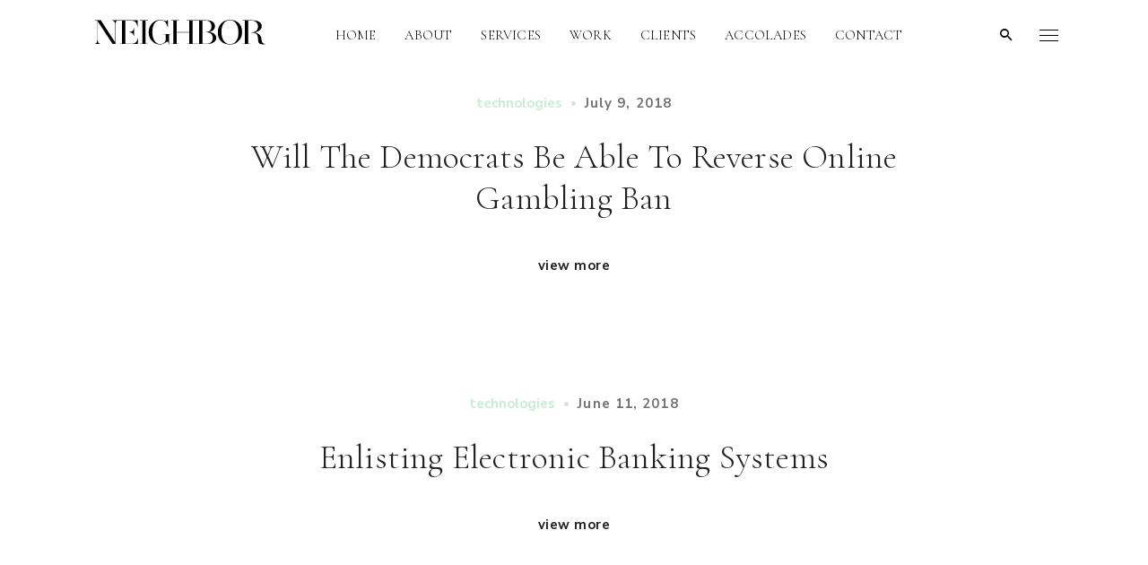

--- FILE ---
content_type: text/html; charset=UTF-8
request_url: https://neighbor.com.sg/category/technologies/
body_size: 7262
content:

<!DOCTYPE html>
<html class="no-js" lang="en-US"> <!--<![endif]-->
<head>
    <meta charset="UTF-8">
    <meta name="viewport" content="width=device-width, initial-scale=1">
	<title>technologies &#8211; NEIGHBOR</title>
<link rel='dns-prefetch' href='//fonts.googleapis.com' />
<link rel='dns-prefetch' href='//s.w.org' />
<link rel="alternate" type="application/rss+xml" title="NEIGHBOR &raquo; Feed" href="https://neighbor.com.sg/feed/" />
<link rel="alternate" type="application/rss+xml" title="NEIGHBOR &raquo; Comments Feed" href="https://neighbor.com.sg/comments/feed/" />
<link rel="alternate" type="application/rss+xml" title="NEIGHBOR &raquo; technologies Category Feed" href="https://neighbor.com.sg/category/technologies/feed/" />
		<script type="text/javascript">
			window._wpemojiSettings = {"baseUrl":"https:\/\/s.w.org\/images\/core\/emoji\/12.0.0-1\/72x72\/","ext":".png","svgUrl":"https:\/\/s.w.org\/images\/core\/emoji\/12.0.0-1\/svg\/","svgExt":".svg","source":{"concatemoji":"https:\/\/neighbor.com.sg\/wp-includes\/js\/wp-emoji-release.min.js?ver=5.2.18"}};
			!function(e,a,t){var n,r,o,i=a.createElement("canvas"),p=i.getContext&&i.getContext("2d");function s(e,t){var a=String.fromCharCode;p.clearRect(0,0,i.width,i.height),p.fillText(a.apply(this,e),0,0);e=i.toDataURL();return p.clearRect(0,0,i.width,i.height),p.fillText(a.apply(this,t),0,0),e===i.toDataURL()}function c(e){var t=a.createElement("script");t.src=e,t.defer=t.type="text/javascript",a.getElementsByTagName("head")[0].appendChild(t)}for(o=Array("flag","emoji"),t.supports={everything:!0,everythingExceptFlag:!0},r=0;r<o.length;r++)t.supports[o[r]]=function(e){if(!p||!p.fillText)return!1;switch(p.textBaseline="top",p.font="600 32px Arial",e){case"flag":return s([55356,56826,55356,56819],[55356,56826,8203,55356,56819])?!1:!s([55356,57332,56128,56423,56128,56418,56128,56421,56128,56430,56128,56423,56128,56447],[55356,57332,8203,56128,56423,8203,56128,56418,8203,56128,56421,8203,56128,56430,8203,56128,56423,8203,56128,56447]);case"emoji":return!s([55357,56424,55356,57342,8205,55358,56605,8205,55357,56424,55356,57340],[55357,56424,55356,57342,8203,55358,56605,8203,55357,56424,55356,57340])}return!1}(o[r]),t.supports.everything=t.supports.everything&&t.supports[o[r]],"flag"!==o[r]&&(t.supports.everythingExceptFlag=t.supports.everythingExceptFlag&&t.supports[o[r]]);t.supports.everythingExceptFlag=t.supports.everythingExceptFlag&&!t.supports.flag,t.DOMReady=!1,t.readyCallback=function(){t.DOMReady=!0},t.supports.everything||(n=function(){t.readyCallback()},a.addEventListener?(a.addEventListener("DOMContentLoaded",n,!1),e.addEventListener("load",n,!1)):(e.attachEvent("onload",n),a.attachEvent("onreadystatechange",function(){"complete"===a.readyState&&t.readyCallback()})),(n=t.source||{}).concatemoji?c(n.concatemoji):n.wpemoji&&n.twemoji&&(c(n.twemoji),c(n.wpemoji)))}(window,document,window._wpemojiSettings);
		</script>
		<style type="text/css">
img.wp-smiley,
img.emoji {
	display: inline !important;
	border: none !important;
	box-shadow: none !important;
	height: 1em !important;
	width: 1em !important;
	margin: 0 .07em !important;
	vertical-align: -0.1em !important;
	background: none !important;
	padding: 0 !important;
}
</style>
	<link rel='stylesheet' id='wp-block-library-css'  href='https://neighbor.com.sg/wp-includes/css/dist/block-library/style.min.css?ver=5.2.18' type='text/css' media='all' />
<link rel='stylesheet' id='contact-form-7-css'  href='https://neighbor.com.sg/wp-content/plugins/contact-form-7/includes/css/styles.css?ver=5.1.1' type='text/css' media='all' />
<style id='contact-form-7-inline-css' type='text/css'>
.wpcf7 .wpcf7-recaptcha iframe {margin-bottom: 0;}.wpcf7 .wpcf7-recaptcha[data-align="center"] > div {margin: 0 auto;}.wpcf7 .wpcf7-recaptcha[data-align="right"] > div {margin: 0 0 0 auto;}
</style>
<link rel='stylesheet' id='child-css-css'  href='https://neighbor.com.sg/wp-content/themes/yuk-child-theme/style.css?ver=5.2.18' type='text/css' media='all' />
<link rel='stylesheet' id='yuk-fonts-css'  href='//fonts.googleapis.com/css?family=Nunito+Sans%3A300%2C400%2C700%2C800%7CNunito%2BSans%3A200%2C200i%2C300%2C300i%2C400%2C400i%2C600%2C600i%2C700%2C700i%2C800%2C800i%2C900%2C900i%26subset%3Dlatin%2Clatin-ext&#038;ver=1.0.0' type='text/css' media='all' />
<link rel='stylesheet' id='yuk_base_css-css'  href='https://neighbor.com.sg/wp-content/themes/yuk/style.css?ver=5.2.18' type='text/css' media='all' />
<link rel='stylesheet' id='magnific-popup-css'  href='https://neighbor.com.sg/wp-content/themes/yuk/assets/css/magnific-popup.css?ver=5.2.18' type='text/css' media='all' />
<link rel='stylesheet' id='animsition-css'  href='https://neighbor.com.sg/wp-content/themes/yuk/assets/css/animsition.min.css?ver=5.2.18' type='text/css' media='all' />
<link rel='stylesheet' id='bootstrap-css'  href='https://neighbor.com.sg/wp-content/themes/yuk/assets/css/bootstrap.min.css?ver=5.2.18' type='text/css' media='all' />
<link rel='stylesheet' id='animate_css-css'  href='https://neighbor.com.sg/wp-content/themes/yuk/assets/css/animate.css?ver=5.2.18' type='text/css' media='all' />
<link rel='stylesheet' id='font-awesome-css-css'  href='https://neighbor.com.sg/wp-content/themes/yuk/assets/css/font-awesome.min.css?ver=5.2.18' type='text/css' media='all' />
<link rel='stylesheet' id='pe-icon-7-stroke-css'  href='https://neighbor.com.sg/wp-content/themes/yuk/assets/css/pe-icon-7-stroke.css?ver=5.2.18' type='text/css' media='all' />
<link rel='stylesheet' id='fancybox-css'  href='https://neighbor.com.sg/wp-content/themes/yuk/assets/css/jquery.fancybox.min.css?ver=5.2.18' type='text/css' media='all' />
<link rel='stylesheet' id='swiper-css'  href='https://neighbor.com.sg/wp-content/themes/yuk/assets/css/swiper.css?ver=5.2.18' type='text/css' media='all' />
<link rel='stylesheet' id='simple-fonts-css'  href='https://neighbor.com.sg/wp-content/themes/yuk/assets/css/simple-line-icons.css?ver=5.2.18' type='text/css' media='all' />
<link rel='stylesheet' id='linea-fonts-css'  href='https://neighbor.com.sg/wp-content/themes/yuk/assets/css/linea-basic.css?ver=5.2.18' type='text/css' media='all' />
<link rel='stylesheet' id='ionicons-css'  href='https://neighbor.com.sg/wp-content/themes/yuk/assets/css/ionicons.min.css?ver=5.2.18' type='text/css' media='all' />
<link rel='stylesheet' id='yuk_slick-css-css'  href='https://neighbor.com.sg/wp-content/plugins/yuk-plugins/shortcodes/assets/css/slick.css?ver=5.2.18' type='text/css' media='all' />
<link rel='stylesheet' id='yuk-theme-css-css'  href='https://neighbor.com.sg/wp-content/themes/yuk/assets/css/yuk.min.css?ver=5.2.18' type='text/css' media='all' />
<link rel='stylesheet' id='yuk-shop-css-css'  href='https://neighbor.com.sg/wp-content/themes/yuk/assets/css/shop.min.css?ver=5.2.18' type='text/css' media='all' />
<link rel='stylesheet' id='yuk-main-css-css'  href='https://neighbor.com.sg/wp-content/themes/yuk/assets/css/style.min.css?ver=5.2.18' type='text/css' media='all' />
<link rel='stylesheet' id='yuk-port-css-css'  href='https://neighbor.com.sg/wp-content/themes/yuk/assets/css/port-detail.min.css?ver=5.2.18' type='text/css' media='all' />
<link rel='stylesheet' id='yuk-blog-css-css'  href='https://neighbor.com.sg/wp-content/themes/yuk/assets/css/blog.min.css?ver=5.2.18' type='text/css' media='all' />
<link rel='stylesheet' id='cormorant-garamond-css'  href='//fonts.googleapis.com/css?family=Cormorant+Garamond%3A300&#038;ver=5.2.18' type='text/css' media='all' />
<link rel='stylesheet' id='the-grid-css'  href='https://neighbor.com.sg/wp-content/plugins/the_grid/frontend/assets/css/the-grid.min.css?ver=2.7.1' type='text/css' media='all' />
<style id='the-grid-inline-css' type='text/css'>
.tolb-holder{background:rgba(0,0,0,0.8)}.tolb-holder .tolb-close,.tolb-holder .tolb-title,.tolb-holder .tolb-counter,.tolb-holder .tolb-next i,.tolb-holder .tolb-prev i{color:#ffffff}.tolb-holder .tolb-load{border-color:rgba(255,255,255,0.2);border-left:3px solid #ffffff}
.to-heart-icon,.to-heart-icon svg,.to-post-like,.to-post-like .to-like-count{position:relative;display:inline-block}.to-post-like{width:auto;cursor:pointer;font-weight:400}.to-heart-icon{float:left;margin:0 4px 0 0}.to-heart-icon svg{overflow:visible;width:15px;height:14px}.to-heart-icon g{-webkit-transform:scale(1);transform:scale(1)}.to-heart-icon path{-webkit-transform:scale(1);transform:scale(1);transition:fill .4s ease,stroke .4s ease}.no-liked .to-heart-icon path{fill:#999;stroke:#999}.empty-heart .to-heart-icon path{fill:transparent!important;stroke:#999}.liked .to-heart-icon path,.to-heart-icon svg:hover path{fill:#ff6863!important;stroke:#ff6863!important}@keyframes heartBeat{0%{transform:scale(1)}20%{transform:scale(.8)}30%{transform:scale(.95)}45%{transform:scale(.75)}50%{transform:scale(.85)}100%{transform:scale(.9)}}@-webkit-keyframes heartBeat{0%,100%,50%{-webkit-transform:scale(1)}20%{-webkit-transform:scale(.8)}30%{-webkit-transform:scale(.95)}45%{-webkit-transform:scale(.75)}}.heart-pulse g{-webkit-animation-name:heartBeat;animation-name:heartBeat;-webkit-animation-duration:1s;animation-duration:1s;-webkit-animation-iteration-count:infinite;animation-iteration-count:infinite;-webkit-transform-origin:50% 50%;transform-origin:50% 50%}.to-post-like a{color:inherit!important;fill:inherit!important;stroke:inherit!important}
</style>
<link rel='stylesheet' id='dgwt-jg-lightgallery-css'  href='https://neighbor.com.sg/wp-content/plugins/yuk-plugins/lib/yuk-justified-gallery/assets/css/lightgallery.min.css?ver=1.1' type='text/css' media='all' />
<link rel='stylesheet' id='dgwt-jg-style-css'  href='https://neighbor.com.sg/wp-content/plugins/yuk-plugins/lib/yuk-justified-gallery/assets/css/style.min.css?ver=1.1' type='text/css' media='all' />
<script type='text/javascript'>
/* <![CDATA[ */
var get = {"ajaxurl":"https:\/\/neighbor.com.sg\/wp-admin\/admin-ajax.php","siteurl":"https:\/\/neighbor.com.sg\/wp-content\/themes\/yuk"};
/* ]]> */
</script>
<script type='text/javascript' src='https://neighbor.com.sg/wp-includes/js/jquery/jquery.js?ver=1.12.4-wp'></script>
<script type='text/javascript' src='https://neighbor.com.sg/wp-includes/js/jquery/jquery-migrate.min.js?ver=1.4.1'></script>
<script type='text/javascript' src='https://neighbor.com.sg/wp-content/themes/yuk/assets/js/lib/modernizr-2.6.2.min.js?ver=5.2.18'></script>
<script type='text/javascript' src='https://neighbor.com.sg/wp-content/themes/yuk/assets/js/lib/scripts.js?ver=5.2.18'></script>
<link rel='https://api.w.org/' href='https://neighbor.com.sg/wp-json/' />
<link rel="EditURI" type="application/rsd+xml" title="RSD" href="https://neighbor.com.sg/xmlrpc.php?rsd" />
<link rel="wlwmanifest" type="application/wlwmanifest+xml" href="https://neighbor.com.sg/wp-includes/wlwmanifest.xml" /> 
<meta name="generator" content="WordPress 5.2.18" />
<meta name="generator" content="Powered by WPBakery Page Builder - drag and drop page builder for WordPress."/>
<!--[if lte IE 9]><link rel="stylesheet" type="text/css" href="https://neighbor.com.sg/wp-content/plugins/js_composer/assets/css/vc_lte_ie9.min.css" media="screen"><![endif]--><style type="text/css" id="custom-background-css">
body.custom-background { background-color: #ffffff; }
</style>
	<link rel="icon" href="https://neighbor.com.sg/wp-content/uploads/2025/06/cropped-Favicon4-32x32.png" sizes="32x32" />
<link rel="icon" href="https://neighbor.com.sg/wp-content/uploads/2025/06/cropped-Favicon4-192x192.png" sizes="192x192" />
<link rel="apple-touch-icon-precomposed" href="https://neighbor.com.sg/wp-content/uploads/2025/06/cropped-Favicon4-180x180.png" />
<meta name="msapplication-TileImage" content="https://neighbor.com.sg/wp-content/uploads/2025/06/cropped-Favicon4-270x270.png" />
		<style type="text/css" id="wp-custom-css">
			.tile_info .text-gallery-wrap .info-item-wrap {
    display: none;
}
.banner-slider-wrap.urban .content-wrap.light_color .title, .banner-slider-wrap.urban .content-wrap.light_color .text, .banner-slider-wrap.vertical .content-wrap.light_color .title, .banner-slider-wrap.vertical .content-wrap.light_color .text, .banner-slider-wrap.classic .content-wrap.light_color .title, .banner-slider-wrap.classic .content-wrap.light_color .text, .banner-slider-wrap.classic_vertical .content-wrap.light_color .title, .banner-slider-wrap.classic_vertical .content-wrap.light_color .text {
      font-size: 65px;
	    font-family: "Cormorant Garamond", serif !important;
	font-weight: normal;
	letter-spacing: -1.5px
}

@media (max-width: 600px){
.page-id-6077 .wpb_text_column h2 {
background-image: url(https://neighbor.com.sg/wp-content/uploads/2019/03/Fishing.jpg);
}
}

@media (max-width: 600px){
.vc_custom_1566222925881 {
    margin-top: 55px !important;
}
} 
@media (max-width: 600px) {
  .reduce-mobile-line-height {
    line-height: 1.2 !important;
  }
}		</style>
		<noscript><style type="text/css"> .wpb_animate_when_almost_visible { opacity: 1; }</style></noscript></head>
<body class="archive category category-technologies category-20 custom-background  wpb-js-composer js-comp-ver-5.7 vc_responsive">
<!-- MAIN_WRAPPER -->
    <div class="preloader-modern">
        <div class="preloader-wrap">
            <div class="loader-title">loading</div>
            <div class="loader-subtitle">please wait</div>
        </div>
    </div>
<div class="fix-elem-height"></div>
<div class="main-wrapper    " data-top="992">

	
<div class="header_top_bg  ">
    <div class="container-fluid">
        <div class="row">
            <div class="col-12">
                <header class="right-menu classic">
                    <!-- LOGO -->
					        <a href="https://neighbor.com.sg/" class="logo">

			                    <img src="https://neighbor.com.sg/wp-content/uploads/2019/03/Neighbor-Logo-1.png" alt="NEIGHBOR"
                         class="main-logo">

					                        <img src="https://neighbor.com.sg/wp-content/uploads/2019/03/Neighbor-Logo-1.png" alt="NEIGHBOR" class="logo-hover">
					                    <img src="https://neighbor.com.sg/wp-content/uploads/2019/03/Neighbor-Logo-1.png" alt="NEIGHBOR" class="main-logo logo-mobile">
					        </a>
	                    <!-- /LOGO -->

                    <!-- MOB MENU ICON -->
                    <a href="#" class="mob-nav">
                        <div class="hamburger">
                            <i>Menu</i>
                        </div>
                    </a>
                    <!-- /MOB MENU ICON -->

                    <!-- NAVIGATION -->
                    <nav id="topmenu" class="topmenu">
                        <a href="#" class="mob-nav-close">
                            <span>close</span>
                            <div class="hamburger">
                                <span class="line"></span>
                                <span class="line"></span>
                            </div>
                        </a>

						<ul id="menu-main" class="menu"><li id="menu-item-5764" class="menu-item menu-item-type-custom menu-item-object-custom menu-item-home menu-item-5764"><a href="https://neighbor.com.sg/">HOME</a></li>
<li id="menu-item-6949" class="menu-item menu-item-type-post_type menu-item-object-page menu-item-6949"><a href="https://neighbor.com.sg/about/">ABOUT</a></li>
<li id="menu-item-6091" class="menu-item menu-item-type-post_type menu-item-object-page menu-item-6091"><a href="https://neighbor.com.sg/services/">SERVICES</a></li>
<li id="menu-item-5767" class="menu-item menu-item-type-post_type menu-item-object-page menu-item-5767"><a href="https://neighbor.com.sg/work/">WORK</a></li>
<li id="menu-item-6090" class="menu-item menu-item-type-post_type menu-item-object-page menu-item-6090"><a href="https://neighbor.com.sg/clients/">CLIENTS</a></li>
<li id="menu-item-6113" class="menu-item menu-item-type-post_type menu-item-object-page menu-item-6113"><a href="https://neighbor.com.sg/accolades/">ACCOLADES</a></li>
<li id="menu-item-6783" class="menu-item menu-item-type-post_type menu-item-object-page menu-item-6783"><a href="https://neighbor.com.sg/contact/">CONTACT</a></li>
</ul>                            <div class="f-right">

                                                                <div class="search-icon-wrapper">
                                    <i class="ion-android-search open-search"></i>
                                                <div class="site-search" id="search-box">
            <div class="close-search">
                <span class="line"></span>
                <span class="line"></span>
            </div>
            <div class="form-container">
                <div class="container">
                    <div class="row">
                        <div class="col-lg-12">
                            <form role="search" method="get" class="search-form" action="https://neighbor.com.sg/">
                                <div class="input-group">
                                    <input type="search" value="" name="s"
                                           class="search-field"
                                           placeholder="type for search"
                                           required>
                                </div>
                            </form>
                        </div>
                    </div>
                </div>
            </div>
        </div>
	                                </div>

                            </div>
						                    </nav>
                    <!-- NAVIGATION -->


                    <!-- ABOUT SECTION-->
					                    <div class="about-mob-section-wrap">
                        <div class="about-hamburger">
                            <span class="line"></span>
                            <span class="line"></span>
                            <span class="line"></span>
                        </div>
                        <div class="mobile-about-section">
                            <div class="about-section-inner">
				                                                    <div class="about-text-wrap">
						                <p><img class="alignnone size-full wp-image-6044" src="https://neighbor.com.sg/wp-content/uploads/2019/03/Neighbor-Logo-white.png" alt="" width="200" height="40" /></p>
<p>A neighbor refers to one’s fellow human being, a person who shows kindliness or helpfulness toward others or used as a friendly greeting to a stranger. We believe in developing a close relationship with people and our environments for the betterment of working and living in the global community.</p>
                                    </div>
				                                                <div class="about-gallery-wrap">
                                    <ul class="about-gallery-list light-gallery clearfix">
						                                                            <li>
                                                <a href="" class="gallery-item">
									                <img data-lazy-src="" src="[data-uri]" class="s-img-switch" alt="" />                                                </a>
                                            </li>
						                                                            <li>
                                                <a href="" class="gallery-item">
									                <img data-lazy-src="" src="[data-uri]" class="s-img-switch" alt="" />                                                </a>
                                            </li>
						                                                            <li>
                                                <a href="" class="gallery-item">
									                <img data-lazy-src="" src="[data-uri]" class="s-img-switch" alt="" />                                                </a>
                                            </li>
						                                                            <li>
                                                <a href="" class="gallery-item">
									                <img data-lazy-src="" src="[data-uri]" class="s-img-switch" alt="" />                                                </a>
                                            </li>
						                                                            <li>
                                                <a href="" class="gallery-item">
									                <img data-lazy-src="" src="[data-uri]" class="s-img-switch" alt="" />                                                </a>
                                            </li>
						                                                            <li>
                                                <a href="" class="gallery-item">
									                <img data-lazy-src="" src="[data-uri]" class="s-img-switch" alt="" />                                                </a>
                                            </li>
						                                                    </ul>
					                                                </div>
                            </div>
                        </div>
                    </div>
                    
                    <!-- ABOUT SECTION-->

                </header>
            </div>
        </div>
    </div>
</div>


	        <div class="container">
            <div class="row">

                
                <div class="blog col-12  center">
                    <div class="row">
                                                            <div class="post col-xs-12 post-content center-style format-post-image post-3592 type-post status-publish format-standard has-post-thumbnail hentry category-technologies">
                                        <div class="post-wrap-item image">

                                                                                        <div class="info-wrap">
                                                <div class="flex-wrap">
                                                    <span class="category"><a href="https://neighbor.com.sg/category/technologies/" rel="category tag">technologies</a></span>
                                                    <span class="date"><a href="https://neighbor.com.sg/will-the-democrats-be-able-to-reverse-the-online-gambling-ban/">July 9, 2018</a></span>
                                                </div>
                                                
                                                    <h4 class="title">Will The Democrats Be Able To Reverse Online Gambling Ban</h4>                                                    <a href="https://neighbor.com.sg/will-the-democrats-be-able-to-reverse-the-online-gambling-ban/" class="a-btn-5">view more</a>
                                                                                            </div>
                                        </div>
                                    </div>
                                
                                                                <div class="post col-xs-12 post-content center-style format-post-image post-550 type-post status-publish format-standard has-post-thumbnail hentry category-technologies">
                                        <div class="post-wrap-item image">

                                                                                        <div class="info-wrap">
                                                <div class="flex-wrap">
                                                    <span class="category"><a href="https://neighbor.com.sg/category/technologies/" rel="category tag">technologies</a></span>
                                                    <span class="date"><a href="https://neighbor.com.sg/enlisting-electronic-banking-systems/">June 11, 2018</a></span>
                                                </div>
                                                
                                                    <h4 class="title">Enlisting Electronic Banking Systems</h4>                                                    <a href="https://neighbor.com.sg/enlisting-electronic-banking-systems/" class="a-btn-5">view more</a>
                                                                                            </div>
                                        </div>
                                    </div>
                                
                                                                <div class="post col-xs-12 post-content center-style format-post-image post-547 type-post status-publish format-standard has-post-thumbnail hentry category-technologies tag-business tag-events tag-news tag-technologies">
                                        <div class="post-wrap-item image">

                                                                                        <div class="info-wrap">
                                                <div class="flex-wrap">
                                                    <span class="category"><a href="https://neighbor.com.sg/category/technologies/" rel="category tag">technologies</a></span>
                                                    <span class="date"><a href="https://neighbor.com.sg/vampires-the-romantic-ideology-behind-them/">June 11, 2018</a></span>
                                                </div>
                                                
                                                    <h4 class="title">Vampires The Romantic Ideology Behind Them</h4>                                                    <a href="https://neighbor.com.sg/vampires-the-romantic-ideology-behind-them/" class="a-btn-5">view more</a>
                                                                                            </div>
                                        </div>
                                    </div>
                                
                                                                <div class="post col-xs-12 post-content center-style format-post-image post-537 type-post status-publish format-standard has-post-thumbnail hentry category-technologies tag-business tag-developing tag-events tag-technologies">
                                        <div class="post-wrap-item image">

                                                                                        <div class="info-wrap">
                                                <div class="flex-wrap">
                                                    <span class="category"><a href="https://neighbor.com.sg/category/technologies/" rel="category tag">technologies</a></span>
                                                    <span class="date"><a href="https://neighbor.com.sg/pos-hardware-more-options-in-less-space/">June 11, 2018</a></span>
                                                </div>
                                                
                                                    <h4 class="title">Pos Hardware More Options In Less Space</h4>                                                    <a href="https://neighbor.com.sg/pos-hardware-more-options-in-less-space/" class="a-btn-5">view more</a>
                                                                                            </div>
                                        </div>
                                    </div>
                                
                                                                <div class="post col-xs-12 post-content center-style format-post-image post-522 type-post status-publish format-standard has-post-thumbnail hentry category-technologies tag-business tag-developing tag-news tag-technologies">
                                        <div class="post-wrap-item image">

                                                                                        <div class="info-wrap">
                                                <div class="flex-wrap">
                                                    <span class="category"><a href="https://neighbor.com.sg/category/technologies/" rel="category tag">technologies</a></span>
                                                    <span class="date"><a href="https://neighbor.com.sg/life-advice-looking-through-a-window/">June 11, 2018</a></span>
                                                </div>
                                                
                                                    <h4 class="title">Life Advice Looking Through A Window</h4>                                                    <a href="https://neighbor.com.sg/life-advice-looking-through-a-window/" class="a-btn-5">view more</a>
                                                                                            </div>
                                        </div>
                                    </div>
                                
                                                                <div class="post col-xs-12 post-content center-style format-post-image post-477 type-post status-publish format-standard has-post-thumbnail hentry category-technologies tag-events tag-lifestyle tag-news tag-technologies">
                                        <div class="post-wrap-item image">

                                                                                        <div class="info-wrap">
                                                <div class="flex-wrap">
                                                    <span class="category"><a href="https://neighbor.com.sg/category/technologies/" rel="category tag">technologies</a></span>
                                                    <span class="date"><a href="https://neighbor.com.sg/sony-laptops-are-still-part-of-the-sony-family-2/">June 11, 2018</a></span>
                                                </div>
                                                
                                                    <h4 class="title">Pocket PCs are a staple in the world of travelers</h4>                                                    <a href="https://neighbor.com.sg/sony-laptops-are-still-part-of-the-sony-family-2/" class="a-btn-5">view more</a>
                                                                                            </div>
                                        </div>
                                    </div>
                                
                                                            <div class="pager-pagination">
                                                                    </div>
                                                </div>
                </div>
                
                           </div>
        </div>
            
</div>

    <footer id="footer" class="modern  ">

		
		

		            <div class="footer-bottom-wrap no-widgets">
                <div class="container-fluid">
                    <div class="row flex-wrap">

						
						                            <div class="footer-social col-12 text-center text-center">
                                <ul class="social">

                                    
                                        <li><a href="https://www.facebook.com/" target="_blank">
                                                <i class="fa fa-facebook"></i>
                                            </a>
                                        </li>
									
                                        <li><a href="https://twitter.com/" target="_blank">
                                                <i class="fa fa-twitter"></i>
                                            </a>
                                        </li>
									
                                        <li><a href="https://www.instagram.com/" target="_blank">
                                                <i class="fa fa-instagram"></i>
                                            </a>
                                        </li>
									
                                        <li><a href="https://www.pinterest.com/" target="_blank">
                                                <i class="fa fa-pinterest-p"></i>
                                            </a>
                                        </li>
									
                                        <li><a href="https://dribbble.com/" target="_blank">
                                                <i class="fa fa-dribbble"></i>
                                            </a>
                                        </li>
									                                </ul>
                            </div>
                                            </div>
                </div>
            </div>
		
    </footer>
<div class="fullview">
    <div class="fullview__close"></div>
</div>

<link rel='stylesheet' id='menu-item-item-css'  href='https://neighbor.com.sg/wp-content/themes/yuk/assets/css/menu-item-item.css?ver=5.2.18' type='text/css' media='all' />
<link rel='stylesheet' id='yuk_dynamic-css-css'  href='https://neighbor.com.sg/wp-admin/admin-ajax.php?action=yuk_dynamic_css&#038;post=3592&#038;ver=5.2.18' type='text/css' media='all' />
<script type='text/javascript'>
/* <![CDATA[ */
var wpcf7 = {"apiSettings":{"root":"https:\/\/neighbor.com.sg\/wp-json\/contact-form-7\/v1","namespace":"contact-form-7\/v1"}};
/* ]]> */
</script>
<script type='text/javascript' src='https://neighbor.com.sg/wp-content/plugins/contact-form-7/includes/js/scripts.js?ver=5.1.1'></script>
<script type='text/javascript' src='https://neighbor.com.sg/wp-content/plugins/yuk-plugins/lib/yuk-justified-gallery/assets/js/jquery.mousewheel.min.js?ver=1.1'></script>
<script type='text/javascript' src='https://neighbor.com.sg/wp-content/plugins/yuk-plugins/lib/yuk-justified-gallery/assets/js/lightgallery.min.js?ver=1.1'></script>
<script type='text/javascript' src='https://neighbor.com.sg/wp-content/plugins/yuk-plugins/lib/yuk-justified-gallery/assets/js/jquery.justifiedGallery.js?ver=1.1'></script>
<script type='text/javascript' src='https://neighbor.com.sg/wp-content/themes/yuk/assets/js/jquery.countdown.min.js?ver=5.2.18'></script>
<script type='text/javascript' src='https://neighbor.com.sg/wp-content/themes/yuk/assets/js/foxlazy.js?ver=5.2.18'></script>
<script type='text/javascript' src='https://neighbor.com.sg/wp-content/themes/yuk/assets/js/jquery.easings.min.js?ver=5.2.18'></script>
<script type='text/javascript' src='https://neighbor.com.sg/wp-content/themes/yuk/assets/js/jquery.multiscroll.min.js?ver=5.2.18'></script>
<script type='text/javascript' src='https://neighbor.com.sg/wp-content/themes/yuk/assets/js/magnific.js?ver=5.2.18'></script>
<script type='text/javascript' src='https://neighbor.com.sg/wp-content/themes/yuk/assets/js/TweenMax.min.js?ver=5.2.18'></script>
<script type='text/javascript' src='https://neighbor.com.sg/wp-content/themes/yuk/assets/js/equalHeightsPlugin.js?ver=5.2.18'></script>
<script type='text/javascript' src='https://neighbor.com.sg/wp-content/themes/yuk/assets/js/jquery.fancybox.min.js?ver=5.2.18'></script>
<script type='text/javascript' src='https://neighbor.com.sg/wp-content/themes/yuk/assets/js/jquery.fitvids.js?ver=5.2.18'></script>
<script type='text/javascript' src='https://neighbor.com.sg/wp-content/themes/yuk/assets/js/swiper.js?ver=5.2.18'></script>
<script type='text/javascript' src='https://neighbor.com.sg/wp-includes/js/imagesloaded.min.js?ver=3.2.0'></script>
<script type='text/javascript' src='https://neighbor.com.sg/wp-content/themes/yuk/assets/js/fragment.js?ver=5.2.18'></script>
<script type='text/javascript' src='https://neighbor.com.sg/wp-content/themes/yuk/assets/js/scrollMonitor.js?ver=5.2.18'></script>
<script type='text/javascript' src='https://neighbor.com.sg/wp-content/themes/yuk/assets/js/slider-transition.js?ver=5.2.18'></script>
<script type='text/javascript' src='https://neighbor.com.sg/wp-content/themes/yuk/assets/lib/js/jquery.mousewheel.min.js?ver=5.2.18'></script>
<script type='text/javascript' src='https://neighbor.com.sg/wp-content/themes/yuk/assets/lib/js/lightgallery.min.js?ver=5.2.18'></script>
<script type='text/javascript' src='https://neighbor.com.sg/wp-content/themes/yuk/assets/lib/js/jquery.justifiedGallery.js?ver=5.2.18'></script>
<script type='text/javascript' src='https://neighbor.com.sg/wp-content/plugins/yuk-plugins/shortcodes/assets/js/slick.js?ver=5.2.18'></script>
<script type='text/javascript' src='https://neighbor.com.sg/wp-content/themes/yuk/assets/js/jquery.sliphover.min.js?ver=5.2.18'></script>
<script type='text/javascript' src='https://neighbor.com.sg/wp-content/themes/yuk/assets/js/lib/thumbnails-popup.js?ver=5.2.18'></script>
<script type='text/javascript' src='https://neighbor.com.sg/wp-content/themes/yuk/assets/js/pixi.min.js?ver=5.2.18'></script>
<script type='text/javascript'>
/* <![CDATA[ */
var enable_foxlazy = "enable";
/* ]]> */
</script>
<script type='text/javascript' src='https://neighbor.com.sg/wp-content/themes/yuk/assets/js/script.js?ver=5.2.18'></script>
<script type='text/javascript' src='https://neighbor.com.sg/wp-includes/js/jquery/ui/effect.min.js?ver=1.11.4'></script>
<script type='text/javascript'>
/* <![CDATA[ */
var tg_global_var = {"url":"https:\/\/neighbor.com.sg\/wp-admin\/admin-ajax.php","nonce":"71e27573e3","is_mobile":null,"mediaelement":"","mediaelement_ex":null,"lightbox_autoplay":"","debounce":"","meta_data":null,"main_query":{"category_name":"technologies","error":"","m":"","p":0,"post_parent":"","subpost":"","subpost_id":"","attachment":"","attachment_id":0,"name":"","pagename":"","page_id":0,"second":"","minute":"","hour":"","day":0,"monthnum":0,"year":0,"w":0,"tag":"","cat":20,"tag_id":"","author":"","author_name":"","feed":"","tb":"","paged":0,"meta_key":"","meta_value":"","preview":"","s":"","sentence":"","title":"","fields":"","menu_order":"","embed":"","category__in":[],"category__not_in":[],"category__and":[],"post__in":[],"post__not_in":[],"post_name__in":[],"tag__in":[],"tag__not_in":[],"tag__and":[],"tag_slug__in":[],"tag_slug__and":[],"post_parent__in":[],"post_parent__not_in":[],"author__in":[],"author__not_in":[],"ignore_sticky_posts":false,"suppress_filters":false,"cache_results":true,"update_post_term_cache":true,"lazy_load_term_meta":true,"update_post_meta_cache":true,"post_type":"","posts_per_page":10,"nopaging":false,"comments_per_page":"50","no_found_rows":false,"order":"DESC"}};
/* ]]> */
</script>
<script type='text/javascript' src='https://neighbor.com.sg/wp-content/plugins/the_grid/frontend/assets/js/the-grid.min.js?ver=2.7.1'></script>
<script type='text/javascript' src='https://neighbor.com.sg/wp-includes/js/wp-embed.min.js?ver=5.2.18'></script>
<script type="text/javascript">(function($){$(window).on('load',function(){$('.dgwt-jg-gallery').each(function(){var $gallery=$(this),$item=$gallery.find('.dgwt-jg-item');if($gallery.length>0&&$item.length>0){$item.children('img').each(function(){if(typeof $(this).attr('srcset')!=='undefined'){$(this).attr('data-jg-srcset',$(this).attr('srcset'));$(this).removeAttr('srcset')}});$gallery.justifiedGallery({lastRow:'nojustify',captions:!1,margins:3,rowHeight:$gallery.data('height'),maxRowHeight:-1,thumbnailPath:function(currentPath,width,height,$image){if(typeof $image.data('jg-srcset')==='undefined'){return currentPath}var srcset=$image.data('jg-srcset');if($image.length>0&&srcset.length>0){var path,sizes=[],sizesTemp=[],urls=srcset.split(",");if(urls.length>0){for(i=0;i<urls.length;i++){var url,sizeW,item=urls[i].trim().split(" ");if(typeof item[0]!='undefined'&&typeof item[1]!='undefined'){var sizeW=item[1].replace('w','');sizesTemp[sizeW]={width:item[1].replace('w',''),url:item[0]}}}for(i=0;i<sizesTemp.length;i++){if(sizesTemp[i]){sizes.push(sizesTemp[i])}}}for(i=0;i<sizes.length;i++){if(sizes[i].width>=width){return sizes[i].url}}return currentPath}else{return currentPath}}}).on('jg.complete',function(e){$item.each(function(){$(this).on('mouseenter mouseleave',function(e){var $this=$(this),width=$this.width(),height=$this.height();var x=(e.pageX-$this.offset().left-(width/2))*(width>height?(height/width):1),y=(e.pageY-$this.offset().top-(height/2))*(height>width?(width/height):1);var dir_num=Math.round((((Math.atan2(y,x)*(180/Math.PI))+180)/90)+3)%4,directions=['top','right','bottom','left'];if(e.type==='mouseenter'){$this.removeClass(function(index,css){return(css.match(/(^|\s)hover-out-\S+/g)||[]).join(' ')});$this.addClass('hover-in-'+directions[dir_num])}if(e.type==='mouseleave'){$this.removeClass(function(index,css){return(css.match(/(^|\s)hover-in-\S+/g)||[]).join(' ')});$this.addClass('hover-out-'+directions[dir_num])}})})})}})})}(jQuery))</script><script type="text/javascript">var to_like_post = {"url":"https://neighbor.com.sg/wp-admin/admin-ajax.php","nonce":"a36a962fa3"};!function(t){"use strict";t(document).ready(function(){t(document).on("click",".to-post-like:not('.to-post-like-unactive')",function(e){e.preventDefault();var o=t(this),n=o.data("post-id"),s=parseInt(o.find(".to-like-count").text());return o.addClass("heart-pulse"),t.ajax({type:"post",url:to_like_post.url,data:{nonce:to_like_post.nonce,action:"to_like_post",post_id:n,like_nb:s},context:o,success:function(e){e&&((o=t(this)).attr("title",e.title),o.find(".to-like-count").text(e.count),o.removeClass(e.remove_class+" heart-pulse").addClass(e.add_class))}}),!1})})}(jQuery);</script></body>
</html>

--- FILE ---
content_type: text/css
request_url: https://neighbor.com.sg/wp-content/themes/yuk-child-theme/style.css?ver=5.2.18
body_size: 291
content:
/*
Theme Name: Yuk (Child Theme)
Theme URI: http://wp.themedemo.co/yuk
Author: TrueThemes
Author URI: https://themeforest.net/user/truethemes
Version: 1.0.0
Description: A stunning visual experience for minimal loving creative. This template is a responsive and retina-ready WordPress theme with grid system layout. It is optimized for mobile touch and swipe.
Tags: one-column, two-columns, right-sidebar, custom-menu, post-formats, sticky-post, translation-ready
License: GNU General Public License v2 or later
License URI: http://www.gnu.org/licenses/gpl-2.0.html
Text Domain: yuk-child
Template: yuk
*/

/* = Add your own modification from here
-------------------------------------------------------------- */


--- FILE ---
content_type: text/css
request_url: https://neighbor.com.sg/wp-content/themes/yuk/assets/css/linea-basic.css?ver=5.2.18
body_size: 1138
content:
@font-face {
	font-family: "linea-basic-10";
	src:url("../fonts/linea-basic-10.eot");
	src:url("../fonts/linea-basic-10.eot?#iefix") format("embedded-opentype"),
	url("../fonts/linea-basic-10.woff") format("woff"),
	url("../fonts/linea-basic-10.ttf") format("truetype"),
	url("../fonts/linea-basic-10.svg#linea-basic-10") format("svg");
	font-weight: normal;
	font-style: normal;

}

[data-icon]:before {
	font-family: "linea-basic-10" !important;
	content: attr(data-icon);
	font-style: normal !important;
	font-weight: normal !important;
	font-variant: normal !important;
	text-transform: none !important;
	speak: none;
	line-height: 1;
	-webkit-font-smoothing: antialiased;
	-moz-osx-font-smoothing: grayscale;
}

[class^="icon-"]:before,
[class*=" icon-"]:before {
	font-family: "linea-basic-10" !important;
	font-style: normal !important;
	font-weight: normal !important;
	font-variant: normal !important;
	text-transform: none !important;
	speak: none;
	line-height: 1;
	-webkit-font-smoothing: antialiased;
	-moz-osx-font-smoothing: grayscale;
}

.icon-basic-accelerator:before {
	content: "a";
}
.icon-basic-alarm:before {
	content: "b";
}
.icon-basic-anchor:before {
	content: "c";
}
.icon-basic-anticlockwise:before {
	content: "d";
}
.icon-basic-archive:before {
	content: "e";
}
.icon-basic-archive-full:before {
	content: "f";
}
.icon-basic-ban:before {
	content: "g";
}
.icon-basic-battery-charge:before {
	content: "h";
}
.icon-basic-battery-empty:before {
	content: "i";
}
.icon-basic-battery-full:before {
	content: "j";
}
.icon-basic-battery-half:before {
	content: "k";
}
.icon-basic-bolt:before {
	content: "l";
}
.icon-basic-book:before {
	content: "m";
}
.icon-basic-book-pen:before {
	content: "n";
}
.icon-basic-book-pencil:before {
	content: "o";
}
.icon-basic-bookmark:before {
	content: "p";
}
.icon-basic-calculator:before {
	content: "q";
}
.icon-basic-calendar:before {
	content: "r";
}
.icon-basic-cards-diamonds:before {
	content: "s";
}
.icon-basic-cards-hearts:before {
	content: "t";
}
.icon-basic-case:before {
	content: "u";
}
.icon-basic-chronometer:before {
	content: "v";
}
.icon-basic-clessidre:before {
	content: "w";
}
.icon-basic-clock:before {
	content: "x";
}
.icon-basic-clockwise:before {
	content: "y";
}
.icon-basic-cloud:before {
	content: "z";
}
.icon-basic-clubs:before {
	content: "A";
}
.icon-basic-compass:before {
	content: "B";
}
.icon-basic-cup:before {
	content: "C";
}
.icon-basic-diamonds:before {
	content: "D";
}
.icon-basic-display:before {
	content: "E";
}
.icon-basic-download:before {
	content: "F";
}
.icon-basic-exclamation:before {
	content: "G";
}
.icon-basic-eye:before {
	content: "H";
}
.icon-basic-eye-closed:before {
	content: "I";
}
.icon-basic-female:before {
	content: "J";
}
.icon-basic-flag1:before {
	content: "K";
}
.icon-basic-flag2:before {
	content: "L";
}
.icon-basic-floppydisk:before {
	content: "M";
}
.icon-basic-folder:before {
	content: "N";
}
.icon-basic-folder-multiple:before {
	content: "O";
}
.icon-basic-gear:before {
	content: "P";
}
.icon-basic-geolocalize-01:before {
	content: "Q";
}
.icon-basic-geolocalize-05:before {
	content: "R";
}
.icon-basic-globe:before {
	content: "S";
}
.icon-basic-gunsight:before {
	content: "T";
}
.icon-basic-hammer:before {
	content: "U";
}
.icon-basic-headset:before {
	content: "V";
}
.icon-basic-heart:before {
	content: "W";
}
.icon-basic-heart-broken:before {
	content: "X";
}
.icon-basic-helm:before {
	content: "Y";
}
.icon-basic-home:before {
	content: "Z";
}
.icon-basic-info:before {
	content: "0";
}
.icon-basic-ipod:before {
	content: "1";
}
.icon-basic-joypad:before {
	content: "2";
}
.icon-basic-key:before {
	content: "3";
}
.icon-basic-keyboard:before {
	content: "4";
}
.icon-basic-laptop:before {
	content: "5";
}
.icon-basic-life-buoy:before {
	content: "6";
}
.icon-basic-lightbulb:before {
	content: "7";
}
.icon-basic-link:before {
	content: "8";
}
.icon-basic-lock:before {
	content: "9";
}
.icon-basic-lock-open:before {
	content: "!";
}
.icon-basic-magic-mouse:before {
	content: "\"";
}
.icon-basic-magnifier:before {
	content: "#";
}
.icon-basic-magnifier-minus:before {
	content: "$";
}
.icon-basic-magnifier-plus:before {
	content: "%";
}
.icon-basic-mail:before {
	content: "&";
}
.icon-basic-mail-multiple:before {
	content: "'";
}
.icon-basic-mail-open:before {
	content: "(";
}
.icon-basic-mail-open-text:before {
	content: ")";
}
.icon-basic-male:before {
	content: "*";
}
.icon-basic-map:before {
	content: "+";
}
.icon-basic-message:before {
	content: ",";
}
.icon-basic-message-multiple:before {
	content: "-";
}
.icon-basic-message-txt:before {
	content: ".";
}
.icon-basic-mixer2:before {
	content: "/";
}
.icon-basic-mouse:before {
	content: ":";
}
.icon-basic-notebook:before {
	content: ";";
}
.icon-basic-notebook-pen:before {
	content: "<";
}
.icon-basic-notebook-pencil:before {
	content: "=";
}
.icon-basic-paperplane:before {
	content: ">";
}
.icon-basic-pencil-ruler:before {
	content: "?";
}
.icon-basic-pencil-ruler-pen:before {
	content: "@";
}
.icon-basic-photo:before {
	content: "[";
}
.icon-basic-picture:before {
	content: "]";
}
.icon-basic-picture-multiple:before {
	content: "^";
}
.icon-basic-pin1:before {
	content: "_";
}
.icon-basic-pin2:before {
	content: "`";
}
.icon-basic-postcard:before {
	content: "{";
}
.icon-basic-postcard-multiple:before {
	content: "|";
}
.icon-basic-printer:before {
	content: "}";
}
.icon-basic-question:before {
	content: "~";
}
.icon-basic-rss:before {
	content: "\\";
}
.icon-basic-server:before {
	content: "\e000";
}
.icon-basic-server2:before {
	content: "\e001";
}
.icon-basic-server-cloud:before {
	content: "\e002";
}
.icon-basic-server-download:before {
	content: "\e003";
}
.icon-basic-server-upload:before {
	content: "\e004";
}
.icon-basic-settings:before {
	content: "\e005";
}
.icon-basic-share:before {
	content: "\e006";
}
.icon-basic-sheet:before {
	content: "\e007";
}
.icon-basic-sheet-multiple:before {
	content: "\e008";
}
.icon-basic-sheet-pen:before {
	content: "\e009";
}
.icon-basic-sheet-pencil:before {
	content: "\e00a";
}
.icon-basic-sheet-txt:before {
	content: "\e00b";
}
.icon-basic-signs:before {
	content: "\e00c";
}
.icon-basic-smartphone:before {
	content: "\e00d";
}
.icon-basic-spades:before {
	content: "\e00e";
}
.icon-basic-spread:before {
	content: "\e00f";
}
.icon-basic-spread-bookmark:before {
	content: "\e010";
}
.icon-basic-spread-text:before {
	content: "\e011";
}
.icon-basic-spread-text-bookmark:before {
	content: "\e012";
}
.icon-basic-star:before {
	content: "\e013";
}
.icon-basic-tablet:before {
	content: "\e014";
}
.icon-basic-target:before {
	content: "\e015";
}
.icon-basic-todo:before {
	content: "\e016";
}
.icon-basic-todo-pen:before {
	content: "\e017";
}
.icon-basic-todo-pencil:before {
	content: "\e018";
}
.icon-basic-todo-txt:before {
	content: "\e019";
}
.icon-basic-todolist-pen:before {
	content: "\e01a";
}
.icon-basic-todolist-pencil:before {
	content: "\e01b";
}
.icon-basic-trashcan:before {
	content: "\e01c";
}
.icon-basic-trashcan-full:before {
	content: "\e01d";
}
.icon-basic-trashcan-refresh:before {
	content: "\e01e";
}
.icon-basic-trashcan-remove:before {
	content: "\e01f";
}
.icon-basic-upload:before {
	content: "\e020";
}
.icon-basic-usb:before {
	content: "\e021";
}
.icon-basic-video:before {
	content: "\e022";
}
.icon-basic-watch:before {
	content: "\e023";
}
.icon-basic-webpage:before {
	content: "\e024";
}
.icon-basic-webpage-img-txt:before {
	content: "\e025";
}
.icon-basic-webpage-multiple:before {
	content: "\e026";
}
.icon-basic-webpage-txt:before {
	content: "\e027";
}
.icon-basic-world:before {
	content: "\e028";
}



--- FILE ---
content_type: text/css
request_url: https://neighbor.com.sg/wp-content/themes/yuk/assets/css/yuk.min.css?ver=5.2.18
body_size: 8335
content:
.clearfix::before,.clearfix::after{content:'';display:table;clear:both}.fix-elem-height{position:fixed;top:0;left:0;display:none;height:100vh}.tg-item a{-webkit-tap-highlight-color:transparent}html.js{font-size:15px;margin-top:0 !important}body{min-height:100vh;overflow-x:hidden;font-family:'Nunito Sans', sans-serif;font-weight:normal;font-size:15px;line-height:1.6;color:rgba(0,0,0,0.4);position:relative;background-color:#fff;margin:0}body.enable_lines{position:relative}body.enable_lines:after,body.enable_lines:before{position:absolute;left:0;right:0;top:0;width:calc((100% - 30px) / 3);height:100%;display:block;content:'';border:1px solid #f5f5f5;border-top:0;border-bottom:0;z-index:-1;margin:auto}@media (min-width: 768px){body.enable_lines:after,body.enable_lines:before{width:240px}}@media (min-width: 992px){body.enable_lines:after,body.enable_lines:before{width:313.33px;width:calc(940px / 3)}}@media (min-width: 1200px){body.enable_lines:after,body.enable_lines:before{width:380px}}body.enable_lines:after{transform:translateX(-100%)}body.enable_lines:before{transform:translateX(100%)}strong,b{font-weight:700}iframe{border:0}.main-wrapper{min-height:100vh}::-moz-selection{background:#000;color:#ffffff}::selection{background:#000;color:#ffffff}:focus{outline:0}a,a:hover,a:focus{color:rgba(0,0,0,0.4);outline:0;-webkit-transition:all 300ms ease;text-decoration:none;transition:all 300ms ease}a{text-decoration:underline}.no-scroll{overflow-y:hidden !important}.overflow-hidden{overflow:hidden}.main-wrapper img{max-width:100%;height:auto}@media only screen and (max-width: 768px){.ugm-map-wrapper .vc_ugm_item{height:400px !important}}h1,h2,h3,h4,h5,h6{font-family:"Nunito Sans", sans-serif;color:#222;line-height:1.44;font-weight:300}.single-post h1{margin-bottom:10px;-webkit-margin-start:-4px}.single-post h2{-webkit-margin-start:-2px}.single-post h2,.single-post h3,.single-post h4,.single-post h5,.single-post h6{margin-bottom:20px}h1{font-size:70px;line-height:1.4;letter-spacing:0.8px}h2{font-size:48px;line-height:1.2;letter-spacing:0.2px}h3{font-size:36px}h4{font-size:26px;line-height:1.15;letter-spacing:0.22px}h5{font-size:18px}h6{font-size:12px;line-height:1.33;letter-spacing:.8px}p{font-family:"Nunito Sans", sans-serif}@media (max-width: 768px){body{font-size:14px;line-height:1.2}h1{font-size:34px}h2{font-size:28px}h3{font-size:24px}h4{font-size:22px}h5{font-size:17px}h6{font-size:13px}.single-post h1{margin-bottom:20px}.single-post h1,.single-post h2{-webkit-margin-start:0}}body.lg-on{overflow:hidden}.hero img,.single-content img{max-width:100%;height:auto;display:inline-block;border:none}.display{display:block !important}.overflow-full{overflow:hidden}.text-light p{color:#ffffff}.text-dark p{color:#000}.monospace{font-family:'Source Code Pro';color:#494949}.text-light .monospace{color:#D0D0D0}.bypostauthor{font-size:inherit}.aligncenter,div.aligncenter{display:block;margin:5px auto 5px auto}.page-template-default form label{width:100%}.no-menu{font-family:"Nunito Sans", sans-serif}.no-menu>a{color:#374c9f}.padding-both>.container{padding:60px 30px 15px !important}.unit .padding-both>.container{padding:50px 30px 30px !important}.img-overlay{position:absolute;top:0;left:0;width:100%;height:100%;filter:blur(5px);z-index:99;-webkit-transition:all 0.5s ease-out;transition:all 0.5s ease-out;background-size:cover;background-repeat:no-repeat;background-position:center}h1:first-child,h2:first-child,h3:first-child,h4:first-child,h5:first-child,h6:first-child{margin-top:0}.bigtext{font-size:160px;line-height:1;font-family:"Nunito Sans", sans-serif;-webkit-font-smoothing:antialiased}.notfound{text-decoration:none;-webkit-transition:all 300ms ease;transition:all 300ms ease}abbr,acronym{border-bottom:none !important}.notfound:hover{opacity:.7}@media only screen and (min-width: 992px){.single-content.pr30{padding-right:30px !important;max-width:770px;margin-left:auto;margin-right:auto}}@media (max-width: 992px){.bigtext{font-size:130px}}@media (max-width: 768px){.bigtext{font-size:70px}}.text-light{color:#ffffff}.text-dark{color:#222222}.text-center{text-align:center}.text-left{text-align:left}.text-right{text-align:right}.grey{background-color:#F7F7F7}.black{background-color:#000}.white{background-color:#ffffff}.vCenter{position:absolute;top:50%;-webkit-transform:translateY(-50%);-ms-transform:translateY(-50%);transform:translateY(-50%)}.centered{position:absolute;top:50%;left:50%;-webkit-transform:translate(-50%, -50%);-ms-transform:translate(-50%, -50%);transform:translate(-50%, -50%)}.highlight{background-color:#000;color:#ffffff}.overflow{overflow:hidden}.video-container iframe{border:0}iframe[name="advpp_manager"]{position:absolute;left:-9999px}.overlay-dark{background-color:rgba(0,0,0,0.25)}.overlay-dark-error{background-color:rgba(0,0,0,0.35)}.overlay-dark-2x{background-color:rgba(0,0,0,0.7)}[class*="overlay-dark"] ~ *,[class*="overlay-light"] ~ *{position:relative}.container,section,section>*{position:relative}.container.no-padding [class*="col-"]{padding:0}.col-center{float:none;margin:0 auto}.col-right{float:right}.equal-height [class*="col-"]{margin-bottom:0}.pad-0{margin-bottom:0}@media (min-width: 768px){.pad-sm-l-0{padding-left:0 !important}.pad-sm-r-0{padding-right:0 !important}}.margin-lg-0t{margin-top:0px !important}.margin-lg-5t{margin-top:5px !important}.margin-lg-10t{margin-top:10px !important}.margin-lg-15t{margin-top:15px !important}.margin-lg-20t{margin-top:20px !important}.margin-lg-25t{margin-top:25px !important}.margin-lg-30t{margin-top:30px !important}.margin-lg-35t{margin-top:35px !important}.margin-lg-40t{margin-top:40px !important}.margin-lg-45t{margin-top:45px !important}.margin-lg-50t{margin-top:50px !important}.margin-lg-55t{margin-top:55px !important}.margin-lg-60t{margin-top:60px !important}.margin-lg-65t{margin-top:65px !important}.margin-lg-70t{margin-top:70px !important}.margin-lg-75t{margin-top:75px !important}.margin-lg-80t{margin-top:80px !important}.margin-lg-85t{margin-top:85px !important}.margin-lg-90t{margin-top:90px !important}.margin-lg-95t{margin-top:95px !important}.margin-lg-100t{margin-top:100px !important}.margin-lg-105t{margin-top:105px !important}.margin-lg-110t{margin-top:110px !important}.margin-lg-115t{margin-top:115px !important}.margin-lg-120t{margin-top:120px !important}.margin-lg-125t{margin-top:125px !important}.margin-lg-130t{margin-top:130px !important}.margin-lg-135t{margin-top:135px !important}.margin-lg-140t{margin-top:140px !important}.margin-lg-145t{margin-top:145px !important}.margin-lg-150t{margin-top:150px !important}.margin-lg-155t{margin-top:155px !important}.margin-lg-160t{margin-top:160px !important}.margin-lg-165t{margin-top:165px !important}.margin-lg-170t{margin-top:170px !important}.margin-lg-175t{margin-top:175px !important}.margin-lg-180t{margin-top:180px !important}.margin-lg-185t{margin-top:185px !important}.margin-lg-190t{margin-top:190px !important}.margin-lg-195t{margin-top:195px !important}.margin-lg-200t{margin-top:200px !important}.margin-lg-0b{margin-bottom:0px !important}.margin-lg-5b{margin-bottom:5px !important}.margin-lg-10b{margin-bottom:10px !important}.margin-lg-15b{margin-bottom:15px !important}.margin-lg-20b{margin-bottom:20px !important}.margin-lg-25b{margin-bottom:25px !important}.margin-lg-30b{margin-bottom:30px !important}.margin-lg-35b{margin-bottom:35px !important}.margin-lg-40b{margin-bottom:40px !important}.margin-lg-45b{margin-bottom:45px !important}.margin-lg-50b{margin-bottom:50px !important}.margin-lg-55b{margin-bottom:55px !important}.margin-lg-60b{margin-bottom:60px !important}.margin-lg-65b{margin-bottom:65px !important}.margin-lg-70b{margin-bottom:70px !important}.margin-lg-75b{margin-bottom:75px !important}.margin-lg-80b{margin-bottom:80px !important}.margin-lg-85b{margin-bottom:85px !important}.margin-lg-90b{margin-bottom:90px !important}.margin-lg-95b{margin-bottom:95px !important}.margin-lg-100b{margin-bottom:100px !important}.margin-lg-105b{margin-bottom:105px !important}.margin-lg-110b{margin-bottom:110px !important}.margin-lg-115b{margin-bottom:115px !important}.margin-lg-120b{margin-bottom:120px !important}.margin-lg-125b{margin-bottom:125px !important}.margin-lg-130b{margin-bottom:130px !important}.margin-lg-135b{margin-bottom:135px !important}.margin-lg-140b{margin-bottom:140px !important}.margin-lg-145b{margin-bottom:145px !important}.margin-lg-150b{margin-bottom:150px !important}.margin-lg-155b{margin-bottom:155px !important}.margin-lg-160b{margin-bottom:160px !important}.margin-lg-165b{margin-bottom:165px !important}.margin-lg-170b{margin-bottom:170px !important}.margin-lg-175b{margin-bottom:175px !important}.margin-lg-180b{margin-bottom:180px !important}.margin-lg-185b{margin-bottom:185px !important}.margin-lg-190b{margin-bottom:190px !important}.margin-lg-195b{margin-bottom:195px !important}.margin-lg-200b{margin-bottom:200px !important}.padding-lg-0t{padding-top:0px !important}.padding-lg-5t{padding-top:5px !important}.padding-lg-10t{padding-top:10px !important}.padding-lg-15t{padding-top:15px !important}.padding-lg-20t{padding-top:20px !important}.padding-lg-25t{padding-top:25px !important}.padding-lg-30t{padding-top:30px !important}.padding-lg-35t{padding-top:35px !important}.padding-lg-40t{padding-top:40px !important}.padding-lg-45t{padding-top:45px !important}.padding-lg-50t{padding-top:50px !important}.padding-lg-55t{padding-top:55px !important}.padding-lg-60t{padding-top:60px !important}.padding-lg-65t{padding-top:65px !important}.padding-lg-70t{padding-top:70px !important}.padding-lg-75t{padding-top:75px !important}.padding-lg-80t{padding-top:80px !important}.padding-lg-85t{padding-top:85px !important}.padding-lg-90t{padding-top:90px !important}.padding-lg-95t{padding-top:95px !important}.padding-lg-100t{padding-top:100px !important}.padding-lg-105t{padding-top:105px !important}.padding-lg-110t{padding-top:110px !important}.padding-lg-115t{padding-top:115px !important}.padding-lg-120t{padding-top:120px !important}.padding-lg-125t{padding-top:125px !important}.padding-lg-130t{padding-top:130px !important}.padding-lg-135t{padding-top:135px !important}.padding-lg-140t{padding-top:140px !important}.padding-lg-145t{padding-top:145px !important}.padding-lg-150t{padding-top:150px !important}.padding-lg-155t{padding-top:155px !important}.padding-lg-160t{padding-top:160px !important}.padding-lg-165t{padding-top:165px !important}.padding-lg-170t{padding-top:170px !important}.padding-lg-175t{padding-top:175px !important}.padding-lg-180t{padding-top:180px !important}.padding-lg-185t{padding-top:185px !important}.padding-lg-190t{padding-top:190px !important}.padding-lg-195t{padding-top:195px !important}.padding-lg-200t{padding-top:200px !important}.padding-lg-0b{padding-bottom:0px !important}.padding-lg-5b{padding-bottom:5px !important}.padding-lg-10b{padding-bottom:10px !important}.padding-lg-15b{padding-bottom:15px !important}.padding-lg-20b{padding-bottom:20px !important}.padding-lg-25b{padding-bottom:25px !important}.padding-lg-30b{padding-bottom:30px !important}.padding-lg-35b{padding-bottom:35px !important}.padding-lg-40b{padding-bottom:40px !important}.padding-lg-45b{padding-bottom:45px !important}.padding-lg-50b{padding-bottom:50px !important}.padding-lg-55b{padding-bottom:55px !important}.padding-lg-60b{padding-bottom:60px !important}.padding-lg-65b{padding-bottom:65px !important}.padding-lg-70b{padding-bottom:70px !important}.padding-lg-75b{padding-bottom:75px !important}.padding-lg-80b{padding-bottom:80px !important}.padding-lg-85b{padding-bottom:85px !important}.padding-lg-90b{padding-bottom:90px !important}.padding-lg-95b{padding-bottom:95px !important}.padding-lg-100b{padding-bottom:100px !important}.padding-lg-105b{padding-bottom:105px !important}.padding-lg-110b{padding-bottom:110px !important}.padding-lg-115b{padding-bottom:115px !important}.padding-lg-120b{padding-bottom:120px !important}.padding-lg-125b{padding-bottom:125px !important}.padding-lg-130b{padding-bottom:130px !important}.padding-lg-135b{padding-bottom:135px !important}.padding-lg-140b{padding-bottom:140px !important}.padding-lg-145b{padding-bottom:145px !important}.padding-lg-150b{padding-bottom:150px !important}.padding-lg-155b{padding-bottom:155px !important}.padding-lg-160b{padding-bottom:160px !important}.padding-lg-165b{padding-bottom:165px !important}.padding-lg-170b{padding-bottom:170px !important}.padding-lg-175b{padding-bottom:175px !important}.padding-lg-180b{padding-bottom:180px !important}.padding-lg-185b{padding-bottom:185px !important}.padding-lg-190b{padding-bottom:190px !important}.padding-lg-195b{padding-bottom:195px !important}.padding-lg-200b{padding-bottom:200px !important}@media screen and (max-width: 1199px){.margin-md-0t{margin-top:0px !important}.margin-md-5t{margin-top:5px !important}.margin-md-10t{margin-top:10px !important}.margin-md-15t{margin-top:15px !important}.margin-md-20t{margin-top:20px !important}.margin-md-25t{margin-top:25px !important}.margin-md-30t{margin-top:30px !important}.margin-md-35t{margin-top:35px !important}.margin-md-40t{margin-top:40px !important}.margin-md-45t{margin-top:45px !important}.margin-md-50t{margin-top:50px !important}.margin-md-55t{margin-top:55px !important}.margin-md-60t{margin-top:60px !important}.margin-md-65t{margin-top:65px !important}.margin-md-70t{margin-top:70px !important}.margin-md-75t{margin-top:75px !important}.margin-md-80t{margin-top:80px !important}.margin-md-85t{margin-top:85px !important}.margin-md-90t{margin-top:90px !important}.margin-md-95t{margin-top:95px !important}.margin-md-100t{margin-top:100px !important}.margin-md-105t{margin-top:105px !important}.margin-md-110t{margin-top:110px !important}.margin-md-115t{margin-top:115px !important}.margin-md-120t{margin-top:120px !important}.margin-md-125t{margin-top:125px !important}.margin-md-130t{margin-top:130px !important}.margin-md-135t{margin-top:135px !important}.margin-md-140t{margin-top:140px !important}.margin-md-145t{margin-top:145px !important}.margin-md-150t{margin-top:150px !important}.margin-md-155t{margin-top:155px !important}.margin-md-160t{margin-top:160px !important}.margin-md-165t{margin-top:165px !important}.margin-md-170t{margin-top:170px !important}.margin-md-175t{margin-top:175px !important}.margin-md-180t{margin-top:180px !important}.margin-md-185t{margin-top:185px !important}.margin-md-190t{margin-top:190px !important}.margin-md-195t{margin-top:195px !important}.margin-md-200t{margin-top:200px !important}.margin-md-0b{margin-bottom:0px !important}.margin-md-5b{margin-bottom:5px !important}.margin-md-10b{margin-bottom:10px !important}.margin-md-15b{margin-bottom:15px !important}.margin-md-20b{margin-bottom:20px !important}.margin-md-25b{margin-bottom:25px !important}.margin-md-30b{margin-bottom:30px !important}.margin-md-35b{margin-bottom:35px !important}.margin-md-40b{margin-bottom:40px !important}.margin-md-45b{margin-bottom:45px !important}.margin-md-50b{margin-bottom:50px !important}.margin-md-55b{margin-bottom:55px !important}.margin-md-60b{margin-bottom:60px !important}.margin-md-65b{margin-bottom:65px !important}.margin-md-70b{margin-bottom:70px !important}.margin-md-75b{margin-bottom:75px !important}.margin-md-80b{margin-bottom:80px !important}.margin-md-85b{margin-bottom:85px !important}.margin-md-90b{margin-bottom:90px !important}.margin-md-95b{margin-bottom:95px !important}.margin-md-100b{margin-bottom:100px !important}.margin-md-105b{margin-bottom:105px !important}.margin-md-110b{margin-bottom:110px !important}.margin-md-115b{margin-bottom:115px !important}.margin-md-120b{margin-bottom:120px !important}.margin-md-125b{margin-bottom:125px !important}.margin-md-130b{margin-bottom:130px !important}.margin-md-135b{margin-bottom:135px !important}.margin-md-140b{margin-bottom:140px !important}.margin-md-145b{margin-bottom:145px !important}.margin-md-150b{margin-bottom:150px !important}.margin-md-155b{margin-bottom:155px !important}.margin-md-160b{margin-bottom:160px !important}.margin-md-165b{margin-bottom:165px !important}.margin-md-170b{margin-bottom:170px !important}.margin-md-175b{margin-bottom:175px !important}.margin-md-180b{margin-bottom:180px !important}.margin-md-185b{margin-bottom:185px !important}.margin-md-190b{margin-bottom:190px !important}.margin-md-195b{margin-bottom:195px !important}.margin-md-200b{margin-bottom:200px !important}.padding-md-0t{padding-top:0px !important}.padding-md-5t{padding-top:5px !important}.padding-md-10t{padding-top:10px !important}.padding-md-15t{padding-top:15px !important}.padding-md-20t{padding-top:20px !important}.padding-md-25t{padding-top:25px !important}.padding-md-30t{padding-top:30px !important}.padding-md-35t{padding-top:35px !important}.padding-md-40t{padding-top:40px !important}.padding-md-45t{padding-top:45px !important}.padding-md-50t{padding-top:50px !important}.padding-md-55t{padding-top:55px !important}.padding-md-60t{padding-top:60px !important}.padding-md-65t{padding-top:65px !important}.padding-md-70t{padding-top:70px !important}.padding-md-75t{padding-top:75px !important}.padding-md-80t{padding-top:80px !important}.padding-md-85t{padding-top:85px !important}.padding-md-90t{padding-top:90px !important}.padding-md-95t{padding-top:95px !important}.padding-md-100t{padding-top:100px !important}.padding-md-105t{padding-top:105px !important}.padding-md-110t{padding-top:110px !important}.padding-md-115t{padding-top:115px !important}.padding-md-120t{padding-top:120px !important}.padding-md-125t{padding-top:125px !important}.padding-md-130t{padding-top:130px !important}.padding-md-135t{padding-top:135px !important}.padding-md-140t{padding-top:140px !important}.padding-md-145t{padding-top:145px !important}.padding-md-150t{padding-top:150px !important}.padding-md-155t{padding-top:155px !important}.padding-md-160t{padding-top:160px !important}.padding-md-165t{padding-top:165px !important}.padding-md-170t{padding-top:170px !important}.padding-md-175t{padding-top:175px !important}.padding-md-180t{padding-top:180px !important}.padding-md-185t{padding-top:185px !important}.padding-md-190t{padding-top:190px !important}.padding-md-195t{padding-top:195px !important}.padding-md-200t{padding-top:200px !important}.padding-md-0b{padding-bottom:0px !important}.padding-md-5b{padding-bottom:5px !important}.padding-md-10b{padding-bottom:10px !important}.padding-md-15b{padding-bottom:15px !important}.padding-md-20b{padding-bottom:20px !important}.padding-md-25b{padding-bottom:25px !important}.padding-md-30b{padding-bottom:30px !important}.padding-md-35b{padding-bottom:35px !important}.padding-md-40b{padding-bottom:40px !important}.padding-md-45b{padding-bottom:45px !important}.padding-md-50b{padding-bottom:50px !important}.padding-md-55b{padding-bottom:55px !important}.padding-md-60b{padding-bottom:60px !important}.padding-md-65b{padding-bottom:65px !important}.padding-md-70b{padding-bottom:70px !important}.padding-md-75b{padding-bottom:75px !important}.padding-md-80b{padding-bottom:80px !important}.padding-md-85b{padding-bottom:85px !important}.padding-md-90b{padding-bottom:90px !important}.padding-md-95b{padding-bottom:95px !important}.padding-md-100b{padding-bottom:100px !important}.padding-md-105b{padding-bottom:105px !important}.padding-md-110b{padding-bottom:110px !important}.padding-md-115b{padding-bottom:115px !important}.padding-md-120b{padding-bottom:120px !important}.padding-md-125b{padding-bottom:125px !important}.padding-md-130b{padding-bottom:130px !important}.padding-md-135b{padding-bottom:135px !important}.padding-md-140b{padding-bottom:140px !important}.padding-md-145b{padding-bottom:145px !important}.padding-md-150b{padding-bottom:150px !important}.padding-md-155b{padding-bottom:155px !important}.padding-md-160b{padding-bottom:160px !important}.padding-md-165b{padding-bottom:165px !important}.padding-md-170b{padding-bottom:170px !important}.padding-md-175b{padding-bottom:175px !important}.padding-md-180b{padding-bottom:180px !important}.padding-md-185b{padding-bottom:185px !important}.padding-md-190b{padding-bottom:190px !important}.padding-md-195b{padding-bottom:195px !important}.padding-md-200b{padding-bottom:200px !important}}@media screen and (max-width: 991px){.margin-sm-0t{margin-top:0px !important}.margin-sm-5t{margin-top:5px !important}.margin-sm-10t{margin-top:10px !important}.margin-sm-15t{margin-top:15px !important}.margin-sm-20t{margin-top:20px !important}.margin-sm-25t{margin-top:25px !important}.margin-sm-30t{margin-top:30px !important}.margin-sm-35t{margin-top:35px !important}.margin-sm-40t{margin-top:40px !important}.margin-sm-45t{margin-top:45px !important}.margin-sm-50t{margin-top:50px !important}.margin-sm-55t{margin-top:55px !important}.margin-sm-60t{margin-top:60px !important}.margin-sm-65t{margin-top:65px !important}.margin-sm-70t{margin-top:70px !important}.margin-sm-75t{margin-top:75px !important}.margin-sm-80t{margin-top:80px !important}.margin-sm-85t{margin-top:85px !important}.margin-sm-90t{margin-top:90px !important}.margin-sm-95t{margin-top:95px !important}.margin-sm-100t{margin-top:100px !important}.margin-sm-105t{margin-top:105px !important}.margin-sm-110t{margin-top:110px !important}.margin-sm-115t{margin-top:115px !important}.margin-sm-120t{margin-top:120px !important}.margin-sm-125t{margin-top:125px !important}.margin-sm-130t{margin-top:130px !important}.margin-sm-135t{margin-top:135px !important}.margin-sm-140t{margin-top:140px !important}.margin-sm-145t{margin-top:145px !important}.margin-sm-150t{margin-top:150px !important}.margin-sm-155t{margin-top:155px !important}.margin-sm-160t{margin-top:160px !important}.margin-sm-165t{margin-top:165px !important}.margin-sm-170t{margin-top:170px !important}.margin-sm-175t{margin-top:175px !important}.margin-sm-180t{margin-top:180px !important}.margin-sm-185t{margin-top:185px !important}.margin-sm-190t{margin-top:190px !important}.margin-sm-195t{margin-top:195px !important}.margin-sm-200t{margin-top:200px !important}.margin-sm-0b{margin-bottom:0px !important}.margin-sm-5b{margin-bottom:5px !important}.margin-sm-10b{margin-bottom:10px !important}.margin-sm-15b{margin-bottom:15px !important}.margin-sm-20b{margin-bottom:20px !important}.margin-sm-25b{margin-bottom:25px !important}.margin-sm-30b{margin-bottom:30px !important}.margin-sm-35b{margin-bottom:35px !important}.margin-sm-40b{margin-bottom:40px !important}.margin-sm-45b{margin-bottom:45px !important}.margin-sm-50b{margin-bottom:50px !important}.margin-sm-55b{margin-bottom:55px !important}.margin-sm-60b{margin-bottom:60px !important}.margin-sm-65b{margin-bottom:65px !important}.margin-sm-70b{margin-bottom:70px !important}.margin-sm-75b{margin-bottom:75px !important}.margin-sm-80b{margin-bottom:80px !important}.margin-sm-85b{margin-bottom:85px !important}.margin-sm-90b{margin-bottom:90px !important}.margin-sm-95b{margin-bottom:95px !important}.margin-sm-100b{margin-bottom:100px !important}.margin-sm-105b{margin-bottom:105px !important}.margin-sm-110b{margin-bottom:110px !important}.margin-sm-115b{margin-bottom:115px !important}.margin-sm-120b{margin-bottom:120px !important}.margin-sm-125b{margin-bottom:125px !important}.margin-sm-130b{margin-bottom:130px !important}.margin-sm-135b{margin-bottom:135px !important}.margin-sm-140b{margin-bottom:140px !important}.margin-sm-145b{margin-bottom:145px !important}.margin-sm-150b{margin-bottom:150px !important}.margin-sm-155b{margin-bottom:155px !important}.margin-sm-160b{margin-bottom:160px !important}.margin-sm-165b{margin-bottom:165px !important}.margin-sm-170b{margin-bottom:170px !important}.margin-sm-175b{margin-bottom:175px !important}.margin-sm-180b{margin-bottom:180px !important}.margin-sm-185b{margin-bottom:185px !important}.margin-sm-190b{margin-bottom:190px !important}.margin-sm-195b{margin-bottom:195px !important}.margin-sm-200b{margin-bottom:200px !important}.padding-sm-0t{padding-top:0px !important}.padding-sm-5t{padding-top:5px !important}.padding-sm-10t{padding-top:10px !important}.padding-sm-15t{padding-top:15px !important}.padding-sm-20t{padding-top:20px !important}.padding-sm-25t{padding-top:25px !important}.padding-sm-30t{padding-top:30px !important}.padding-sm-35t{padding-top:35px !important}.padding-sm-40t{padding-top:40px !important}.padding-sm-45t{padding-top:45px !important}.padding-sm-50t{padding-top:50px !important}.padding-sm-55t{padding-top:55px !important}.padding-sm-60t{padding-top:60px !important}.padding-sm-65t{padding-top:65px !important}.padding-sm-70t{padding-top:70px !important}.padding-sm-75t{padding-top:75px !important}.padding-sm-80t{padding-top:80px !important}.padding-sm-85t{padding-top:85px !important}.padding-sm-90t{padding-top:90px !important}.padding-sm-95t{padding-top:95px !important}.padding-sm-100t{padding-top:100px !important}.padding-sm-105t{padding-top:105px !important}.padding-sm-110t{padding-top:110px !important}.padding-sm-115t{padding-top:115px !important}.padding-sm-120t{padding-top:120px !important}.padding-sm-125t{padding-top:125px !important}.padding-sm-130t{padding-top:130px !important}.padding-sm-135t{padding-top:135px !important}.padding-sm-140t{padding-top:140px !important}.padding-sm-145t{padding-top:145px !important}.padding-sm-150t{padding-top:150px !important}.padding-sm-155t{padding-top:155px !important}.padding-sm-160t{padding-top:160px !important}.padding-sm-165t{padding-top:165px !important}.padding-sm-170t{padding-top:170px !important}.padding-sm-175t{padding-top:175px !important}.padding-sm-180t{padding-top:180px !important}.padding-sm-185t{padding-top:185px !important}.padding-sm-190t{padding-top:190px !important}.padding-sm-195t{padding-top:195px !important}.padding-sm-200t{padding-top:200px !important}.padding-sm-0b{padding-bottom:0px !important}.padding-sm-5b{padding-bottom:5px !important}.padding-sm-10b{padding-bottom:10px !important}.padding-sm-15b{padding-bottom:15px !important}.padding-sm-20b{padding-bottom:20px !important}.padding-sm-25b{padding-bottom:25px !important}.padding-sm-30b{padding-bottom:30px !important}.padding-sm-35b{padding-bottom:35px !important}.padding-sm-40b{padding-bottom:40px !important}.padding-sm-45b{padding-bottom:45px !important}.padding-sm-50b{padding-bottom:50px !important}.padding-sm-55b{padding-bottom:55px !important}.padding-sm-60b{padding-bottom:60px !important}.padding-sm-65b{padding-bottom:65px !important}.padding-sm-70b{padding-bottom:70px !important}.padding-sm-75b{padding-bottom:75px !important}.padding-sm-80b{padding-bottom:80px !important}.padding-sm-85b{padding-bottom:85px !important}.padding-sm-90b{padding-bottom:90px !important}.padding-sm-95b{padding-bottom:95px !important}.padding-sm-100b{padding-bottom:100px !important}.padding-sm-105b{padding-bottom:105px !important}.padding-sm-110b{padding-bottom:110px !important}.padding-sm-115b{padding-bottom:115px !important}.padding-sm-120b{padding-bottom:120px !important}.padding-sm-125b{padding-bottom:125px !important}.padding-sm-130b{padding-bottom:130px !important}.padding-sm-135b{padding-bottom:135px !important}.padding-sm-140b{padding-bottom:140px !important}.padding-sm-145b{padding-bottom:145px !important}.padding-sm-150b{padding-bottom:150px !important}.padding-sm-155b{padding-bottom:155px !important}.padding-sm-160b{padding-bottom:160px !important}.padding-sm-165b{padding-bottom:165px !important}.padding-sm-170b{padding-bottom:170px !important}.padding-sm-175b{padding-bottom:175px !important}.padding-sm-180b{padding-bottom:180px !important}.padding-sm-185b{padding-bottom:185px !important}.padding-sm-190b{padding-bottom:190px !important}.padding-sm-195b{padding-bottom:195px !important}.padding-sm-200b{padding-bottom:200px !important}}@media screen and (max-width: 767px){.margin-xs-0t{margin-top:0px !important}.margin-xs-5t{margin-top:5px !important}.margin-xs-10t{margin-top:10px !important}.margin-xs-15t{margin-top:15px !important}.margin-xs-20t{margin-top:20px !important}.margin-xs-25t{margin-top:25px !important}.margin-xs-30t{margin-top:30px !important}.margin-xs-35t{margin-top:35px !important}.margin-xs-40t{margin-top:40px !important}.margin-xs-45t{margin-top:45px !important}.margin-xs-50t{margin-top:50px !important}.margin-xs-55t{margin-top:55px !important}.margin-xs-60t{margin-top:60px !important}.margin-xs-65t{margin-top:65px !important}.margin-xs-70t{margin-top:70px !important}.margin-xs-75t{margin-top:75px !important}.margin-xs-80t{margin-top:80px !important}.margin-xs-85t{margin-top:85px !important}.margin-xs-90t{margin-top:90px !important}.margin-xs-95t{margin-top:95px !important}.margin-xs-100t{margin-top:100px !important}.margin-xs-105t{margin-top:105px !important}.margin-xs-110t{margin-top:110px !important}.margin-xs-115t{margin-top:115px !important}.margin-xs-120t{margin-top:120px !important}.margin-xs-125t{margin-top:125px !important}.margin-xs-130t{margin-top:130px !important}.margin-xs-135t{margin-top:135px !important}.margin-xs-140t{margin-top:140px !important}.margin-xs-145t{margin-top:145px !important}.margin-xs-150t{margin-top:150px !important}.margin-xs-155t{margin-top:155px !important}.margin-xs-160t{margin-top:160px !important}.margin-xs-165t{margin-top:165px !important}.margin-xs-170t{margin-top:170px !important}.margin-xs-175t{margin-top:175px !important}.margin-xs-180t{margin-top:180px !important}.margin-xs-185t{margin-top:185px !important}.margin-xs-190t{margin-top:190px !important}.margin-xs-195t{margin-top:195px !important}.margin-xs-200t{margin-top:200px !important}.margin-xs-0b{margin-bottom:0px !important}.margin-xs-5b{margin-bottom:5px !important}.margin-xs-10b{margin-bottom:10px !important}.margin-xs-15b{margin-bottom:15px !important}.margin-xs-20b{margin-bottom:20px !important}.margin-xs-25b{margin-bottom:25px !important}.margin-xs-30b{margin-bottom:30px !important}.margin-xs-35b{margin-bottom:35px !important}.margin-xs-40b{margin-bottom:40px !important}.margin-xs-45b{margin-bottom:45px !important}.margin-xs-50b{margin-bottom:50px !important}.margin-xs-55b{margin-bottom:55px !important}.margin-xs-60b{margin-bottom:60px !important}.margin-xs-65b{margin-bottom:65px !important}.margin-xs-70b{margin-bottom:70px !important}.margin-xs-75b{margin-bottom:75px !important}.margin-xs-80b{margin-bottom:80px !important}.margin-xs-85b{margin-bottom:85px !important}.margin-xs-90b{margin-bottom:90px !important}.margin-xs-95b{margin-bottom:95px !important}.margin-xs-100b{margin-bottom:100px !important}.margin-xs-105b{margin-bottom:105px !important}.margin-xs-110b{margin-bottom:110px !important}.margin-xs-115b{margin-bottom:115px !important}.margin-xs-120b{margin-bottom:120px !important}.margin-xs-125b{margin-bottom:125px !important}.margin-xs-130b{margin-bottom:130px !important}.margin-xs-135b{margin-bottom:135px !important}.margin-xs-140b{margin-bottom:140px !important}.margin-xs-145b{margin-bottom:145px !important}.margin-xs-150b{margin-bottom:150px !important}.margin-xs-155b{margin-bottom:155px !important}.margin-xs-160b{margin-bottom:160px !important}.margin-xs-165b{margin-bottom:165px !important}.margin-xs-170b{margin-bottom:170px !important}.margin-xs-175b{margin-bottom:175px !important}.margin-xs-180b{margin-bottom:180px !important}.margin-xs-185b{margin-bottom:185px !important}.margin-xs-190b{margin-bottom:190px !important}.margin-xs-195b{margin-bottom:195px !important}.margin-xs-200b{margin-bottom:200px !important}.padding-xs-0t{padding-top:0px !important}.padding-xs-5t{padding-top:5px !important}.padding-xs-10t{padding-top:10px !important}.padding-xs-15t{padding-top:15px !important}.padding-xs-20t{padding-top:20px !important}.padding-xs-25t{padding-top:25px !important}.padding-xs-30t{padding-top:30px !important}.padding-xs-35t{padding-top:35px !important}.padding-xs-40t{padding-top:40px !important}.padding-xs-45t{padding-top:45px !important}.padding-xs-50t{padding-top:50px !important}.padding-xs-55t{padding-top:55px !important}.padding-xs-60t{padding-top:60px !important}.padding-xs-65t{padding-top:65px !important}.padding-xs-70t{padding-top:70px !important}.padding-xs-75t{padding-top:75px !important}.padding-xs-80t{padding-top:80px !important}.padding-xs-85t{padding-top:85px !important}.padding-xs-90t{padding-top:90px !important}.padding-xs-95t{padding-top:95px !important}.padding-xs-100t{padding-top:100px !important}.padding-xs-105t{padding-top:105px !important}.padding-xs-110t{padding-top:110px !important}.padding-xs-115t{padding-top:115px !important}.padding-xs-120t{padding-top:120px !important}.padding-xs-125t{padding-top:125px !important}.padding-xs-130t{padding-top:130px !important}.padding-xs-135t{padding-top:135px !important}.padding-xs-140t{padding-top:140px !important}.padding-xs-145t{padding-top:145px !important}.padding-xs-150t{padding-top:150px !important}.padding-xs-155t{padding-top:155px !important}.padding-xs-160t{padding-top:160px !important}.padding-xs-165t{padding-top:165px !important}.padding-xs-170t{padding-top:170px !important}.padding-xs-175t{padding-top:175px !important}.padding-xs-180t{padding-top:180px !important}.padding-xs-185t{padding-top:185px !important}.padding-xs-190t{padding-top:190px !important}.padding-xs-195t{padding-top:195px !important}.padding-xs-200t{padding-top:200px !important}.padding-xs-0b{padding-bottom:0px !important}.padding-xs-5b{padding-bottom:5px !important}.padding-xs-10b{padding-bottom:10px !important}.padding-xs-15b{padding-bottom:15px !important}.padding-xs-20b{padding-bottom:20px !important}.padding-xs-25b{padding-bottom:25px !important}.padding-xs-30b{padding-bottom:30px !important}.padding-xs-35b{padding-bottom:35px !important}.padding-xs-40b{padding-bottom:40px !important}.padding-xs-45b{padding-bottom:45px !important}.padding-xs-50b{padding-bottom:50px !important}.padding-xs-55b{padding-bottom:55px !important}.padding-xs-60b{padding-bottom:60px !important}.padding-xs-65b{padding-bottom:65px !important}.padding-xs-70b{padding-bottom:70px !important}.padding-xs-75b{padding-bottom:75px !important}.padding-xs-80b{padding-bottom:80px !important}.padding-xs-85b{padding-bottom:85px !important}.padding-xs-90b{padding-bottom:90px !important}.padding-xs-95b{padding-bottom:95px !important}.padding-xs-100b{padding-bottom:100px !important}.padding-xs-105b{padding-bottom:105px !important}.padding-xs-110b{padding-bottom:110px !important}.padding-xs-115b{padding-bottom:115px !important}.padding-xs-120b{padding-bottom:120px !important}.padding-xs-125b{padding-bottom:125px !important}.padding-xs-130b{padding-bottom:130px !important}.padding-xs-135b{padding-bottom:135px !important}.padding-xs-140b{padding-bottom:140px !important}.padding-xs-145b{padding-bottom:145px !important}.padding-xs-150b{padding-bottom:150px !important}.padding-xs-155b{padding-bottom:155px !important}.padding-xs-160b{padding-bottom:160px !important}.padding-xs-165b{padding-bottom:165px !important}.padding-xs-170b{padding-bottom:170px !important}.padding-xs-175b{padding-bottom:175px !important}.padding-xs-180b{padding-bottom:180px !important}.padding-xs-185b{padding-bottom:185px !important}.padding-xs-190b{padding-bottom:190px !important}.padding-xs-195b{padding-bottom:195px !important}.padding-xs-200b{padding-bottom:200px !important}}.portfolio-grid .tg-item,.portfolio-masonry .tg-item{opacity:0;transition:opacity 1.5s ease}.portfolio-grid.animation .tg-item,.portfolio-masonry.animation .tg-item{opacity:1}.portfolio-grid .tg-item:nth-of-type(1),.portfolio-masonry .tg-item:nth-of-type(1){transition-delay:350ms}.portfolio-grid .tg-item:nth-of-type(2),.portfolio-masonry .tg-item:nth-of-type(2){transition-delay:700ms}.portfolio-grid .tg-item:nth-of-type(3),.portfolio-masonry .tg-item:nth-of-type(3){transition-delay:1050ms}.portfolio-grid .tg-item:nth-of-type(4),.portfolio-masonry .tg-item:nth-of-type(4){transition-delay:1400ms}.portfolio-grid .tg-item:nth-of-type(5),.portfolio-masonry .tg-item:nth-of-type(5){transition-delay:1750ms}.portfolio-grid .tg-item:nth-of-type(6),.portfolio-masonry .tg-item:nth-of-type(6){transition-delay:2100ms}.portfolio-grid .tg-item:nth-of-type(7),.portfolio-masonry .tg-item:nth-of-type(7){transition-delay:2450ms}.portfolio-grid .tg-item:nth-of-type(8),.portfolio-masonry .tg-item:nth-of-type(8){transition-delay:2800ms}.portfolio-grid .tg-item:nth-of-type(9),.portfolio-masonry .tg-item:nth-of-type(9){transition-delay:3150ms}.portfolio-grid .tg-item:nth-of-type(10),.portfolio-masonry .tg-item:nth-of-type(10){transition-delay:3500ms}.portfolio-grid .tg-item:nth-of-type(11),.portfolio-masonry .tg-item:nth-of-type(11){transition-delay:3850ms}.portfolio-grid .tg-item:nth-of-type(12),.portfolio-masonry .tg-item:nth-of-type(12){transition-delay:4200ms}.portfolio-grid .tg-item:nth-of-type(13),.portfolio-masonry .tg-item:nth-of-type(13){transition-delay:4550ms}.portfolio-grid .tg-item:nth-of-type(14),.portfolio-masonry .tg-item:nth-of-type(14){transition-delay:4900ms}.portfolio-grid .tg-item:nth-of-type(15),.portfolio-masonry .tg-item:nth-of-type(15){transition-delay:5250ms}.portfolio-grid .tg-item:nth-of-type(16),.portfolio-masonry .tg-item:nth-of-type(16){transition-delay:5600ms}.portfolio-grid .tg-item:nth-of-type(17),.portfolio-masonry .tg-item:nth-of-type(17){transition-delay:5950ms}.portfolio-grid .tg-item:nth-of-type(18),.portfolio-masonry .tg-item:nth-of-type(18){transition-delay:6300ms}.portfolio-grid .tg-item:nth-of-type(19),.portfolio-masonry .tg-item:nth-of-type(19){transition-delay:6650ms}.portfolio-grid .tg-item:nth-of-type(20),.portfolio-masonry .tg-item:nth-of-type(20){transition-delay:7000ms}.portfolio-grid .tg-item:nth-of-type(21),.portfolio-masonry .tg-item:nth-of-type(21){transition-delay:7350ms}.portfolio-grid .tg-item:nth-of-type(22),.portfolio-masonry .tg-item:nth-of-type(22){transition-delay:7700ms}.portfolio-grid .tg-item:nth-of-type(23),.portfolio-masonry .tg-item:nth-of-type(23){transition-delay:8050ms}.portfolio-grid .tg-item:nth-of-type(24),.portfolio-masonry .tg-item:nth-of-type(24){transition-delay:8400ms}.portfolio-grid .tg-item:nth-of-type(25),.portfolio-masonry .tg-item:nth-of-type(25){transition-delay:8750ms}.portfolio-grid .tg-item:nth-of-type(26),.portfolio-masonry .tg-item:nth-of-type(26){transition-delay:9100ms}.portfolio-grid .tg-item:nth-of-type(27),.portfolio-masonry .tg-item:nth-of-type(27){transition-delay:9450ms}.portfolio-grid .tg-item:nth-of-type(28),.portfolio-masonry .tg-item:nth-of-type(28){transition-delay:9800ms}.portfolio-grid .tg-item:nth-of-type(29),.portfolio-masonry .tg-item:nth-of-type(29){transition-delay:10150ms}.portfolio-grid .tg-item:nth-of-type(30),.portfolio-masonry .tg-item:nth-of-type(30){transition-delay:10500ms}.animsition-loading{background-image:none !important;background-repeat:no-repeat !important;background-position:center center !important;background-color:white;z-index:9999;-webkit-animation:scaleout-image 1.0s infinite ease-in-out;animation:scaleout-image 1.0s infinite ease-in-out}.animsition-loading:after{display:none !important}.animsition-loading:before{content:"";position:absolute;width:40px;height:40px;left:50%;top:50%;margin-left:-20px;margin-right:-20px;background-color:#333;border-radius:100%;-webkit-animation:scaleout 1.0s infinite ease-in-out;animation:scaleout 1.0s infinite ease-in-out;display:none}@-webkit-keyframes scaleout{0%{-webkit-transform:scale(0)}100%{-webkit-transform:scale(1);opacity:0}}@keyframes scaleout{0%{transform:scale(0);-webkit-transform:scale(0)}100%{transform:scale(1);-webkit-transform:scale(1);opacity:0}}.spinner-preloader-wrap{position:fixed;background:#fff;top:0;left:0;width:100%;height:100%;z-index:9999}.spinner-preloader-wrap .cssload-container{position:fixed;top:50%;left:50%;-webkit-transform:translate(-50%, -50%);-moz-transform:translate(-50%, -50%);-ms-transform:translate(-50%, -50%);-o-transform:translate(-50%, -50%);transform:translate(-50%, -50%)}.spinner-preloader-wrap .cssload-whirlpool,.spinner-preloader-wrap .cssload-whirlpool::before,.spinner-preloader-wrap .cssload-whirlpool::after{position:absolute;top:50%;left:50%;border:1px solid #d3d9ec;border-left-color:#374c9f;border-radius:974px;-o-border-radius:974px;-ms-border-radius:974px;-webkit-border-radius:974px;-moz-border-radius:974px}.spinner-preloader-wrap .cssload-whirlpool{margin:-24px 0 0 -24px;height:49px;width:49px;animation:cssload-rotate 1150ms linear infinite;-o-animation:cssload-rotate 1150ms linear infinite;-ms-animation:cssload-rotate 1150ms linear infinite;-webkit-animation:cssload-rotate 1150ms linear infinite;-moz-animation:cssload-rotate 1150ms linear infinite}.spinner-preloader-wrap .cssload-whirlpool::before{content:"";margin:-22px 0 0 -22px;height:43px;width:43px;animation:cssload-rotate 1150ms linear infinite;-o-animation:cssload-rotate 1150ms linear infinite;-ms-animation:cssload-rotate 1150ms linear infinite;-webkit-animation:cssload-rotate 1150ms linear infinite;-moz-animation:cssload-rotate 1150ms linear infinite}.spinner-preloader-wrap .cssload-whirlpool::after{content:"";margin:-28px 0 0 -28px;height:55px;width:55px;animation:cssload-rotate 2300ms linear infinite;-o-animation:cssload-rotate 2300ms linear infinite;-ms-animation:cssload-rotate 2300ms linear infinite;-webkit-animation:cssload-rotate 2300ms linear infinite;-moz-animation:cssload-rotate 2300ms linear infinite}@keyframes cssload-rotate{100%{transform:rotate(360deg)}}@-o-keyframes cssload-rotate{100%{-o-transform:rotate(360deg)}}@-ms-keyframes cssload-rotate{100%{-ms-transform:rotate(360deg)}}@-webkit-keyframes cssload-rotate{100%{-webkit-transform:rotate(360deg)}}@-moz-keyframes cssload-rotate{100%{-moz-transform:rotate(360deg)}}@keyframes lineanimation{0%{width:0}100%{width:100%}}.preloader-modern{position:fixed;top:0;left:0;z-index:9999;width:100%;height:100%;background-color:#fff;display:flex;justify-content:center;align-items:center}.preloader-modern .preloader-wrap{text-align:center}.preloader-modern .loader-title{position:relative;color:#222222;font-size:30px;font-weight:700;letter-spacing:.2px}.preloader-modern .loader-title::after{content:"";height:2px;width:100%;background-color:#374c9f;position:absolute;bottom:0;transform-origin:left;left:0;-webkit-animation:lineanimation 1.4s ease infinite forwards;-moz-animation:lineanimation 1.4s ease infinite forwards;animation:lineanimation 1.4s ease infinite forwards}.preloader-modern .loader-subtitle{margin-top:10px;color:#999999;font-size:15px;font-weight:400;letter-spacing:.2px}.a-btn,.a-btn-2,.a-btn-3,.a-btn-4,.a-btn-5,.a-btn-6,.a-btn-7,.a-btn-8,.a-btn-9{font-family:"Nunito Sans", sans-serif;display:inline-block;padding:14px 37px;border:2px solid;font-size:15px;font-weight:800;letter-spacing:0.5px;line-height:22px;text-decoration:none;text-transform:lowercase}.a-btn.round,.a-btn-2.round,.a-btn-3.round,.a-btn-4.round,.a-btn-5.round,.a-btn-6.round,.a-btn-7.round,.a-btn-8.round,.a-btn-9.round{border-radius:27px}.a-btn{color:#fff;position:relative;z-index:1;border-color:#374c9f;background-color:#374c9f;background-image:-webkit-gradient(linear, left top, right top, color-stop(50%, transparent), color-stop(50%, #374c9f));background-image:linear-gradient(to right, transparent 50%, #374c9f 50%);background-size:210% 100%;background-position:right bottom}.a-btn:hover{color:#374c9f;background-color:transparent;background-position:left bottom}.a-btn:focus{color:#374c9f}.a-btn-2{border-color:#fff;background-color:#fff;color:#222;background-image:-webkit-gradient(linear, left top, right top, color-stop(50%, transparent), color-stop(50%, #fff));background-image:linear-gradient(to right, transparent 50%, #fff 50%);background-size:210% 100%;background-position:right bottom}.a-btn-2:hover,.a-btn-2:focus{color:#222;background-color:transparent;background-position:left bottom}.a-btn-3{border-color:#fff;background-color:transparent;color:#fff;background-image:-webkit-gradient(linear, left top, right top, color-stop(50%, #fff), color-stop(50%, transparent));background-image:linear-gradient(to right, #fff 50%, transparent 50%);background-size:210% 100%;background-position:right bottom}.a-btn-3:hover,.a-btn-3:focus{color:#222;background-color:transparent;background-position:left bottom}.a-btn-4{border-color:#f5f5f5;background-color:#f5f5f5;color:#222}.a-btn-4:hover,.a-btn-4:focus{color:#222}.a-btn-5{position:relative;color:#222;font-weight:600;padding:0;border:0}.a-btn-5::before{position:absolute;content:'';width:0%;height:4px;bottom:-5px;left:0;background-image:url(../images/menu-border.svg);background-repeat-x:repeat;z-index:10;transition:all 0.5s ease}.a-btn-5:hover{color:#222222}.a-btn-5:hover::before{width:100%}.a-btn-6{border-color:#222;background-color:#222;color:#fff;background-image:-webkit-gradient(linear, left top, right top, color-stop(50%, #fff), color-stop(50%, transparent));background-image:linear-gradient(to right, #fff 50%, transparent 50%);background-size:210% 100%;background-position:right bottom}.a-btn-6:hover,.a-btn-6:focus{color:#222;background-color:transparent;background-position:left bottom}.a-btn-7{border-color:#374c9f;background-color:transparent;color:#222;background-image:-webkit-gradient(linear, left top, right top, color-stop(50%, #374c9f), color-stop(50%, transparent));background-image:linear-gradient(to right, #374c9f 50%, transparent 50%);background-size:210% 100%;background-position:right bottom}.a-btn-7:hover,.a-btn-7:focus{color:#fff;background-color:transparent;background-position:left bottom}.a-btn-8{position:relative;color:#fff;font-weight:600;font-size:18px;border:0;padding:0}.a-btn-8::before{position:absolute;content:'';width:0%;height:4px;bottom:-9px;left:0;background-image:url(../images/menu-border.svg);background-repeat-x:repeat;z-index:10;transition:all 0.5s ease}.a-btn-8:hover{color:#fff}.a-btn-8:hover::before{width:100%}table{border-collapse:separate;border-spacing:0;border-width:1px 0 0 1px;margin:0 0 1.75em;table-layout:fixed;width:100%}table,th,td{border:1px solid #d1d1d1}dd{margin:0 0 1.75em}address{font-style:italic;margin-bottom:10px}abbr,acronym{border-bottom:1px dotted #d1d1d1;cursor:help}code{background-color:#f8f9fe;color:#222222}mark,ins{background:#f8f9fe;color:#222;padding:0.125em 0.25em;text-decoration:none}kbd{background-color:transparent;color:#222222;font-weight:100;box-shadow:none;opacity:.9}.wp-caption{margin-bottom:1.75em;max-width:100%;margin-left:0}.alignleft{float:left;margin:0.375em 1.75em 1.75em 0}.alignright{float:right;margin:0.375em 0 1.75em 1.75em}.wp-caption .wp-caption-text{font-style:italic;opacity:.9;font-size:13px}button,html input[type=button],input[type=reset],input[type=submit]{padding:0 10px;background:#222222;border-color:#222222;color:#ffffff;-webkit-transition:all 300ms ease;transition:all 300ms ease;border-radius:0px}button:hover,html input[type=button]:hover,input[type=reset]:hover,input[type=submit]:hover{opacity:.8}figure.gallery-item{display:inline-block;text-align:center;overflow:visible;vertical-align:top;width:100%;height:auto;padding:0 1.1400652% 2.2801304%}.gallery figcaption.gallery-caption{color:#222}.gallery-caption{padding-top:7px}.gallery-columns-1 .gallery-item{max-width:100%;margin:0}.gallery-columns-2 .gallery-item{max-width:50%;margin:0}.gallery-columns-3 .gallery-item{max-width:33.33%;margin:0}.gallery-columns-4 .gallery-item{max-width:25%;margin:0}.gallery-columns-5 .gallery-item{max-width:20%;margin:0}.gallery-columns-6 .gallery-item{max-width:16.66%;margin:0}.gallery-columns-7 .gallery-item{max-width:14.28%;margin:0}.gallery-columns-8 .gallery-item{max-width:12.5%;margin:0}.gallery-columns-9 .gallery-item{max-width:11.11%;margin:0}caption{color:#222222;opacity:.7}.main-wrapper{position:relative;overflow:hidden}#footer.fix-bottom{position:fixed;z-index:9000;bottom:0;width:100%;background-color:transparent !important}#footer>.container-fluid{padding:100px 0 0}#footer .sidebar-item h5{margin-bottom:20px;font-family:"Nunito Sans", sans-serif;font-size:20px;font-weight:300;line-height:1.15;letter-spacing:.2px}#footer .sidebar-item.widget_nav_menu h5{margin-left:20px}#footer .sidebar-item ul{list-style:none}#footer .sidebar-item .sub-menu{margin-left:10px}#footer .sidebar-item li{margin-bottom:5px}#footer .sidebar-item li,#footer .sidebar-item p{font-family:"Nunito Sans", sans-serif;font-size:15px;letter-spacing:.2px;line-height:1.6}#footer .yuk-recent-post-widget .recent-img{-webkit-background-size:cover;background-size:cover;background-position:center;background-repeat:no-repeat;width:70px;height:70px;margin-right:20px;margin-bottom:10px;-ms-flex-negative:0;flex-shrink:0}#footer .yuk-recent-post-widget a{font-family:"Nunito Sans", sans-serif;font-size:16px;font-weight:400;line-height:1.5;letter-spacing:.2px;text-decoration:none}#footer .yuk-recent-post-widget .recent-date{font-family:"Nunito Sans", sans-serif;font-size:15px;line-height:1.6;letter-spacing:.2px}#footer .yuk-recent-post-widget .recent-block{max-width:310px;display:-webkit-box;display:-ms-flexbox;display:flex}#footer .yuk-recent-post-widget .recent-block:not(:last-of-type){margin-bottom:20px}#footer .textwidget h5{margin-top:45px}#footer .big-text{margin-top:0;font-size:40px;font-weight:300;line-height:1.25;letter-spacing:.2px}#footer .footer-bottom-wrap{padding-top:70px;padding-bottom:30px}#footer .footer-bottom-wrap.no-widgets{padding-top:30px}#footer .footer-bottom-wrap .flex-wrap{display:-webkit-box;display:-ms-flexbox;display:flex;-webkit-box-align:center;-ms-flex-align:center;align-items:center}#footer .footer-bottom-wrap .copyright{font-family:"Nunito Sans", sans-serif;font-size:15px;line-height:1.6;letter-spacing:.2px}#footer .footer-bottom-wrap .copyright a{text-decoration:none}#footer .footer-bottom-wrap .footer-social .social{display:-webkit-box;display:-ms-flexbox;display:flex;-webkit-box-align:center;-ms-flex-align:center;align-items:center;-webkit-box-pack:end;-ms-flex-pack:end;justify-content:flex-end;margin-bottom:0}#footer .footer-bottom-wrap .footer-social .social li{list-style:none;margin-right:10px;margin-left:10px}#footer .footer-bottom-wrap .footer-social .social a{color:#ffffff;font-size:20px}#footer .footer-bottom-wrap .footer-social .social a:hover{color:#374c9f}#footer .footer-bottom-wrap .footer-social.text-center .social{justify-content:center}#footer.no-footer .footer-bottom-wrap{padding:0}#footer .footer-second-social{display:flex;align-items:center;justify-content:center;margin-bottom:70px}#footer .footer-second-social .social{list-style:none;display:flex;align-items:center;justify-content:center;flex-wrap:wrap}#footer .footer-second-social .social li{margin-right:25px;margin-left:25px}#footer .footer-second-social .social a{color:#222222;font-family:"Nunito Sans", sans-serif;font-size:13px;letter-spacing:.2px;font-weight:800;text-decoration:none;transition:color .35s ease}#footer .footer-second-social .social a:hover{color:#374c9f}#footer .text-center{text-align:center}#footer .text-left{text-align:left}#footer .text-right{text-align:right}#footer.modern.light{background-color:#ffffff}#footer.modern.light .sidebar-item h5,#footer.modern.light .sidebar-item p,#footer.modern.light .sidebar-item a,#footer.modern.light .sidebar-item label,#footer.modern.light .sidebar-item p,#footer.modern.light .sidebar-item strong,#footer.modern.light .sidebar-item span,#footer.modern.light .sidebar-item caption,#footer.modern.light .sidebar-item a.rsswidget,#footer.modern.light .sidebar-item.widget_rss cite,#footer.modern.light .sidebar-item table,#footer.modern.light .sidebar-item .rssSummary,#footer.modern.light .sidebar-item li{color:#222}#footer.modern.light .sidebar-item p{opacity:.4}#footer.modern.light .sidebar-item a{color:#222;text-decoration:none;opacity:.4;transition:opacity .35s ease}#footer.modern.light .sidebar-item a:hover{opacity:1}#footer.modern.light .textwidget a{opacity:1}#footer.modern.light .textwidget a:hover{opacity:.7}#footer.modern.light .yuk-recent-post-widget a,#footer.modern.light .yuk-recent-post-widget .recent-date{color:#222}#footer.modern.light .yuk-recent-post-widget a{opacity:1}#footer.modern.light .yuk-recent-post-widget a:hover{opacity:.4}#footer.modern.light .yuk-recent-post-widget .recent-date{opacity:.4}#footer.modern.light .big-text{color:#222}#footer.modern.light .footer-bottom-wrap{background-color:transparent}#footer.modern.light .footer-bottom-wrap .copyright{opacity:.5;color:#222222}#footer.modern.light .footer-bottom-wrap .copyright a{color:#222222}#footer.modern.light .footer-bottom-wrap .copyright a:hover{opacity:.5}#footer.modern.light .footer-bottom-wrap .footer-social .social a{color:#222222}#footer.modern.light .footer-bottom-wrap .footer-social .social a:hover{color:#374c9f}#footer .widg .sidebar-item:nth-of-type(2){display:flex;justify-content:flex-end}#footer .widg .sidebar-item:nth-of-type(3){display:flex;justify-content:center}#footer.modern{background-color:#222222}#footer.modern .sidebar-item h5,#footer.modern .sidebar-item p,#footer.modern .sidebar-item a,#footer.modern .sidebar-item label,#footer.modern .sidebar-item p,#footer.modern .sidebar-item strong,#footer.modern .sidebar-item span,#footer.modern .sidebar-item caption,#footer.modern .sidebar-item a.rsswidget,#footer.modern .sidebar-item.widget_rss cite,#footer.modern .sidebar-item table{color:#ffffff}#footer.modern .sidebar-item img{display:block;height:auto;max-width:100%}#footer.modern .sidebar-item form{max-width:280px}#footer.modern .sidebar-item select{max-width:100%}#footer.modern .sidebar-item ul,#footer.modern .sidebar-item.widget_nav_menu h5{margin-left:0}#footer.modern .sidebar-item li{color:rgba(255,255,255,0.4)}#footer.modern .sidebar-item p{opacity:.4}#footer.modern .sidebar-item a{color:#fff;opacity:.4;text-decoration:none;transition:opacity .35s ease}#footer.modern .sidebar-item a:hover{opacity:1}#footer.modern .textwidget a{opacity:1}#footer.modern .textwidget a:hover{opacity:.7}#footer.modern .yuk-recent-post-widget a,#footer.modern .yuk-recent-post-widget .recent-date{color:#fff}#footer.modern .yuk-recent-post-widget a{opacity:1}#footer.modern .yuk-recent-post-widget a:hover{opacity:.4}#footer.modern .yuk-recent-post-widget .recent-date{opacity:.4}#footer.modern .big-text{color:#ffffff}#footer.modern .footer-bottom-wrap .copyright{color:#ffffff;opacity:.5}#footer.modern .footer-bottom-wrap .copyright a{color:#ffffff}#footer.modern .footer-bottom-wrap .copyright a:hover{opacity:.5}#footer.fix-bottom .footer-second-social .social a{color:#fff;opacity:.5;-webkit-transition:all 350ms ease;-moz-transition:all 350ms ease;-ms-transition:all 350ms ease;-o-transition:all 350ms ease;transition:all 350ms ease}#footer.fix-bottom .footer-second-social .social a:hover{opacity:1}@media only screen and (min-width: 1025px){#footer{padding-right:70px;padding-left:70px}}@media only screen and (max-width: 1024px){#footer>.container-fluid{padding:60px 15px 0}#footer .sidebar-item{text-align:center}#footer .sidebar-item form{margin-left:auto;margin-right:auto}#footer .sidebar-item select{background-color:#eee}#footer .sidebar-item.widget_nav_menu h5{margin-left:auto}#footer .sidebar-item.widget_nav_menu h5 .menu-footer-menu-container{margin-left:0}#footer .big-text{font-size:32px}#footer .yuk-recent-post-widget .recent-block{justify-content:center;max-width:300px;margin-right:auto;margin-left:auto}#footer .footer-bottom-wrap{padding-top:20px}}@media only screen and (max-width: 992px){#footer .widg .sidebar-item:nth-of-type(2){display:block}#footer .widg .sidebar-item:nth-of-type(3){display:block}}@media only screen and (max-width: 768px){#footer>.container-fluid{padding:40px 15px 0}#footer .sidebar-item{margin-bottom:35px}#footer .sidebar-item.widget_nav_menu{margin-bottom:30px}#footer .sidebar-item h5{margin-bottom:15px}#footer .big-text{margin-bottom:0}#footer .text-left,#footer .text-right,#footer .text-center{text-align:center}#footer .textwidget h5{margin-top:25px}#footer .textwidget p:first-child{margin-bottom:35px}#footer .yuk-recent-post-widget .about_content{margin-bottom:20px}#footer .yuk-recent-post-widget .recent-block{max-width:300px}#footer .footer-bottom-wrap.no-widgets{padding:0}#footer .footer-bottom-wrap.no-widgets .footer-social{margin-top:15px;margin-bottom:15px}#footer .footer-bottom-wrap.no-widgets .copyright{padding:20px 0}#footer .footer-bottom-wrap.no-widgets .copyright+.footer-social{margin-top:0}#footer .footer-bottom-wrap .flex-wrap{flex-direction:column}#footer .footer-bottom-wrap .footer-social{margin-top:15px}#footer .footer-bottom-wrap .footer-social .social{justify-content:center}#footer .footer-second-social{margin-bottom:30px}#footer .footer-second-social .social li{margin-right:10px;margin-left:10px}#footer.modern .big-text{font-size:24px}}.sidebar-open #footer{display:none;-webkit-transform:translateX(100%);-ms-transform:translateX(100%);transform:translateX(100%)}@media only screen and (max-width: 767px){#footer .footer-bottom-wrap.no-widgets .copyright{margin-top:30px}#footer.modern .footer-bottom-wrap.no-widgets .copyright{margin-top:0;padding:20px 0}}#footer .input_protected_wrapper::after{display:none}.wpb_text_column{display:-webkit-box;display:-ms-flexbox;display:flex;-webkit-box-pack:center;-ms-flex-pack:center;justify-content:center}.wpb_text_column h1,.wpb_text_column h2,.wpb_text_column h3,.wpb_text_column h4,.wpb_text_column h5,.wpb_text_column h6{font-family:"Nunito Sans", sans-serif;margin-bottom:55px;color:#222222;line-height:1.3;font-weight:600;letter-spacing:1.2px;text-align:center}.wpb_text_column h1{font-size:80px}.wpb_text_column h2{font-size:60px}.wpb_text_column h3{font-size:50px}.wpb_text_column p{margin-bottom:45px;color:#999999;font-size:15px;line-height:1.6;letter-spacing:.2px;text-align:left}.wpb_text_column .wpb_wrapper{max-width:900px}@media (max-width: 991px){.wpb_text_column h1{font-size:65px}.wpb_text_column h2{font-size:48px}.wpb_text_column h3{font-size:42px}}@media (max-width: 768px){.wpb_text_column p{margin-bottom:25px}.wpb_text_column h1{font-size:45px;margin-bottom:35px}.wpb_text_column h2{font-size:43px;margin-bottom:35px}.wpb_text_column h3{font-size:38px;margin-bottom:35px}.wpb_text_column h4{font-size:36px;margin-bottom:35px}.wpb_text_column h5{font-size:32px;margin-bottom:35px}.wpb_text_column h6{font-size:28px;margin-bottom:35px}}@media (max-width: 600px){.wpb_text_column h1{font-size:28px;margin-bottom:25px}.wpb_text_column h2{font-size:26px;margin-bottom:25px}.wpb_text_column h3{font-size:24px;margin-bottom:25px}.wpb_text_column h4{font-size:22px;margin-bottom:25px}.wpb_text_column h5{font-size:20px;margin-bottom:25px}.wpb_text_column h6{font-size:18px;margin-bottom:25px}}.error404 .hero-inner{background-color:#ccc;height:auto;display:-webkit-box;display:-ms-flexbox;display:flex;-webkit-box-align:center;-ms-flex-align:center;align-items:center;-webkit-box-pack:center;-ms-flex-pack:center;justify-content:center;background-position:center;background-size:cover;background-repeat:no-repeat}.error404 .hero-inner .bigtext{color:#fff;font-weight:600;font-family:"Nunito Sans", sans-serif;letter-spacing:2px;text-transform:uppercase;font-size:230px;line-height:1;text-align:center;margin-bottom:20px}.error404 .hero-inner .title{letter-spacing:.2px;-ms-word-wrap:break-word;word-wrap:break-word;font-size:50px;font-family:"Nunito Sans", sans-serif;font-weight:700;color:#fff;line-height:1.26;margin-bottom:10px;margin-top:0;text-align:center}.error404 .hero-inner .subtitle{margin-bottom:110px;font-family:"Nunito Sans", sans-serif;font-size:18px;text-align:center;line-height:1.67;font-weight:normal;color:#fff;letter-spacing:0.2px}.error404 .hero-inner .search-wrapper{max-width:570px;margin:0 auto}.error404 .hero-inner .search-wrapper input[type="search"]{width:100%;padding:15px 0;border-bottom:3px solid #e6e6e6;font-family:"Nunito Sans", sans-serif;font-size:15px;color:#fff;letter-spacing:.2px;line-height:1.6}.error404 .hero-inner .search-wrapper input[type="search"]::placeholder{color:#fff}.error404 .hero-inner .search-wrapper .input-group{position:relative}.error404 .hero-inner .search-wrapper .input-group::after{position:absolute;content:"";bottom:0;right:0;height:10px;width:3px;background-color:#e6e6e6}.error404 .hero-inner .search-wrapper .input-group::before{position:absolute;font-family:"FontAwesome", sans-serif;content:"\f002";top:50%;transform:translateY(-50%);right:15px;color:#fff;font-size:20px}.error404 .hero-inner .a-btn-1,.error404 .hero-inner .a-btn-2,.error404 .hero-inner .a-btn-3,.error404 .hero-inner .a-btn-4,.error404 .hero-inner .a-btn-5,.error404 .hero-inner .a-btn-6,.error404 .hero-inner .a-btn-7,.error404 .hero-inner .a-btn-8{margin-top:60px}.error404 .main-wrapper{min-height:100vh;overflow-x:hidden;overflow-y:auto}.error404 .main-wrapper .vertical-align{position:static;-webkit-transform:translate(0);-moz-transform:translate(0);-ms-transform:translate(0);-o-transform:translate(0);transform:translate(0);padding:50px 0}.error404 .main-wrapper .vertical-align.empty-big{padding-top:300px}.error404 .main-wrapper .vertical-align.empty-big.unit-not-found{padding-top:100px}.error404 .main-wrapper.unit+#footer{background:#222 !important}.error404 .main-wrapper.unit .hero-inner{background-color:#374c9f}.error404 .main-wrapper.unit .bigtext,.error404 .main-wrapper.unit .subtitle,.error404 .main-wrapper.unit .title{color:#fff}.error404 .main-wrapper.unit .subtitle{margin-bottom:60px}.error404 .main-wrapper.unit .a-btn{border-color:#222;color:#ffffff;background:#222}.error404 .main-wrapper.unit .a-btn:hover,.error404 .main-wrapper.unit .a-btn:focus{color:#222222;background:#fff}.error404 .main-wrapper.unit .vertical-align.empty-big{padding:0 15px}@media only screen and (max-width: 767px){form div{-ms-flex-wrap:wrap;flex-wrap:wrap}.error404 .hero-inner .bigtext{font-size:80px;margin-bottom:15px}.error404 .hero-inner .title{font-size:32px;margin-bottom:20px}.error404 .hero-inner .subtitle{margin-bottom:40px}.error404 .hero-inner .search{margin-bottom:10px}.error404 .main-wrapper .vertical-align.empty-big{padding-top:260px}}@media only screen and (max-width: 480px){.error404 .hero-inner .bigtext{font-size:65px}.error404 .hero-inner .title{margin-bottom:0}.error404 .main-wrapper .vertical-align{padding:0 20px}.error404 .hero-inner .search-wrapper input[type="search"]{padding:10px 0;font-size:13px}.error404 .hero-inner .search-wrapper .input-group::before{font-size:15px}}.only_logo .top-menu{padding:10px 0}@media only screen and (max-width: 768px){.unit .protected-page form{text-align:center}.unit .protected-page form input:not([type="submit"]){margin-bottom:20px;width:100%}}.wp-audio-shortcode{max-width:770px !important;margin-right:auto;margin-left:auto}.yuk-classic-filters .tg-filters-holder span,.yuk-masonry-filters .tg-filters-holder span{position:relative}.yuk-classic-filters .tg-filters-holder span::before,.yuk-masonry-filters .tg-filters-holder span::before{position:absolute;content:'';width:0%;height:4px;bottom:-2px;left:0;background-image:url(../images/menu-border.svg);background-repeat-x:repeat;z-index:10;transition:all 0.5s ease}.yuk-classic-filters .tg-filters-holder span:hover::before,.yuk-masonry-filters .tg-filters-holder span:hover::before{width:100%}.static-menu .tg-grid-wrapper{max-width:100%;left:0 !important}@media only screen and (max-width: 1200px){.yuk-masonry-filters{margin-left:100px !important;margin-right:40px !important}}@media only screen and (max-width: 991px){.yuk-masonry-filters{margin-left:15px !important;margin-right:15px !important}}.tg-yuk-fullscreen::before,.tg-yuk-fullscreen-2::before{background-image:url(../images/lines.png)}.right-menu.full-screen #topmenu.open .menu>li:nth-child(1)>a{transition-delay:0ms}.right-menu.full-screen #topmenu.open div:not(.mCSB_*):nth-child(1) *,.right-menu.full-screen #topmenu.open div:not(.mCSB_*):nth-child(1) *{transition-delay:200ms}.right-menu.full-screen #topmenu.open .menu>li:nth-child(2)>a{transition-delay:50ms}.right-menu.full-screen #topmenu.open div:not(.mCSB_*):nth-child(2) *,.right-menu.full-screen #topmenu.open div:not(.mCSB_*):nth-child(2) *{transition-delay:250ms}.right-menu.full-screen #topmenu.open .menu>li:nth-child(3)>a{transition-delay:100ms}.right-menu.full-screen #topmenu.open div:not(.mCSB_*):nth-child(3) *,.right-menu.full-screen #topmenu.open div:not(.mCSB_*):nth-child(3) *{transition-delay:300ms}.right-menu.full-screen #topmenu.open .menu>li:nth-child(4)>a{transition-delay:150ms}.right-menu.full-screen #topmenu.open div:not(.mCSB_*):nth-child(4) *,.right-menu.full-screen #topmenu.open div:not(.mCSB_*):nth-child(4) *{transition-delay:350ms}.right-menu.full-screen #topmenu.open .menu>li:nth-child(5)>a{transition-delay:200ms}.right-menu.full-screen #topmenu.open div:not(.mCSB_*):nth-child(5) *,.right-menu.full-screen #topmenu.open div:not(.mCSB_*):nth-child(5) *{transition-delay:400ms}.right-menu.full-screen #topmenu.open .menu>li:nth-child(6)>a{transition-delay:250ms}.right-menu.full-screen #topmenu.open div:not(.mCSB_*):nth-child(6) *,.right-menu.full-screen #topmenu.open div:not(.mCSB_*):nth-child(6) *{transition-delay:450ms}.right-menu.full-screen #topmenu.open .menu>li:nth-child(7)>a{transition-delay:300ms}.right-menu.full-screen #topmenu.open div:not(.mCSB_*):nth-child(7) *,.right-menu.full-screen #topmenu.open div:not(.mCSB_*):nth-child(7) *{transition-delay:500ms}.right-menu.full-screen #topmenu.open .menu>li:nth-child(8)>a{transition-delay:350ms}.right-menu.full-screen #topmenu.open div:not(.mCSB_*):nth-child(8) *,.right-menu.full-screen #topmenu.open div:not(.mCSB_*):nth-child(8) *{transition-delay:550ms}.right-menu.full-screen #topmenu.open .menu>li:nth-child(9)>a{transition-delay:400ms}.right-menu.full-screen #topmenu.open div:not(.mCSB_*):nth-child(9) *,.right-menu.full-screen #topmenu.open div:not(.mCSB_*):nth-child(9) *{transition-delay:600ms}.right-menu.full-screen #topmenu.open .menu>li:nth-child(10)>a{transition-delay:450ms}.right-menu.full-screen #topmenu.open div:not(.mCSB_*):nth-child(10) *,.right-menu.full-screen #topmenu.open div:not(.mCSB_*):nth-child(10) *{transition-delay:650ms}.right-menu.full-screen #topmenu.open .menu>li:nth-child(11)>a{transition-delay:500ms}.right-menu.full-screen #topmenu.open div:not(.mCSB_*):nth-child(11) *,.right-menu.full-screen #topmenu.open div:not(.mCSB_*):nth-child(11) *{transition-delay:700ms}.right-menu.full-screen #topmenu.open .menu>li:nth-child(12)>a{transition-delay:550ms}.right-menu.full-screen #topmenu.open div:not(.mCSB_*):nth-child(12) *,.right-menu.full-screen #topmenu.open div:not(.mCSB_*):nth-child(12) *{transition-delay:750ms}.right-menu.full-screen #topmenu.open .menu>li:nth-child(13)>a{transition-delay:600ms}.right-menu.full-screen #topmenu.open div:not(.mCSB_*):nth-child(13) *,.right-menu.full-screen #topmenu.open div:not(.mCSB_*):nth-child(13) *{transition-delay:800ms}.right-menu.full-screen #topmenu.open .menu>li:nth-child(14)>a{transition-delay:650ms}.right-menu.full-screen #topmenu.open div:not(.mCSB_*):nth-child(14) *,.right-menu.full-screen #topmenu.open div:not(.mCSB_*):nth-child(14) *{transition-delay:850ms}.right-menu.full-screen #topmenu.open .menu>li:nth-child(15)>a{transition-delay:700ms}.right-menu.full-screen #topmenu.open div:not(.mCSB_*):nth-child(15) *,.right-menu.full-screen #topmenu.open div:not(.mCSB_*):nth-child(15) *{transition-delay:900ms}.right-menu.full-screen #topmenu.open .menu>li:nth-child(16)>a{transition-delay:750ms}.right-menu.full-screen #topmenu.open div:not(.mCSB_*):nth-child(16) *,.right-menu.full-screen #topmenu.open div:not(.mCSB_*):nth-child(16) *{transition-delay:950ms}.right-menu.full-screen #topmenu.open .menu>li:nth-child(17)>a{transition-delay:800ms}.right-menu.full-screen #topmenu.open div:not(.mCSB_*):nth-child(17) *,.right-menu.full-screen #topmenu.open div:not(.mCSB_*):nth-child(17) *{transition-delay:1000ms}.right-menu.full-screen #topmenu.open .menu>li:nth-child(18)>a{transition-delay:850ms}.right-menu.full-screen #topmenu.open div:not(.mCSB_*):nth-child(18) *,.right-menu.full-screen #topmenu.open div:not(.mCSB_*):nth-child(18) *{transition-delay:1050ms}.right-menu.full-screen #topmenu.open .menu>li:nth-child(19)>a{transition-delay:900ms}.right-menu.full-screen #topmenu.open div:not(.mCSB_*):nth-child(19) *,.right-menu.full-screen #topmenu.open div:not(.mCSB_*):nth-child(19) *{transition-delay:1100ms}.right-menu.full-screen #topmenu.open .menu>li:nth-child(20)>a{transition-delay:950ms}.right-menu.full-screen #topmenu.open div:not(.mCSB_*):nth-child(20) *,.right-menu.full-screen #topmenu.open div:not(.mCSB_*):nth-child(20) *{transition-delay:1150ms}.right-menu.full-screen #topmenu.open .menu>li:nth-child(21)>a{transition-delay:1000ms}.right-menu.full-screen #topmenu.open div:not(.mCSB_*):nth-child(21) *,.right-menu.full-screen #topmenu.open div:not(.mCSB_*):nth-child(21) *{transition-delay:1200ms}.right-menu.full-screen #topmenu.open .menu>li:nth-child(22)>a{transition-delay:1050ms}.right-menu.full-screen #topmenu.open div:not(.mCSB_*):nth-child(22) *,.right-menu.full-screen #topmenu.open div:not(.mCSB_*):nth-child(22) *{transition-delay:1250ms}.right-menu.full-screen #topmenu.open .menu>li:nth-child(23)>a{transition-delay:1100ms}.right-menu.full-screen #topmenu.open div:not(.mCSB_*):nth-child(23) *,.right-menu.full-screen #topmenu.open div:not(.mCSB_*):nth-child(23) *{transition-delay:1300ms}.right-menu.full-screen #topmenu.open .menu>li:nth-child(24)>a{transition-delay:1150ms}.right-menu.full-screen #topmenu.open div:not(.mCSB_*):nth-child(24) *,.right-menu.full-screen #topmenu.open div:not(.mCSB_*):nth-child(24) *{transition-delay:1350ms}.right-menu.full-screen #topmenu.open .menu>li:nth-child(25)>a{transition-delay:1200ms}.right-menu.full-screen #topmenu.open div:not(.mCSB_*):nth-child(25) *,.right-menu.full-screen #topmenu.open div:not(.mCSB_*):nth-child(25) *{transition-delay:1400ms}.right-menu.full-screen #topmenu.open .menu>li:nth-child(26)>a{transition-delay:1250ms}.right-menu.full-screen #topmenu.open div:not(.mCSB_*):nth-child(26) *,.right-menu.full-screen #topmenu.open div:not(.mCSB_*):nth-child(26) *{transition-delay:1450ms}.right-menu.full-screen #topmenu.open .menu>li:nth-child(27)>a{transition-delay:1300ms}.right-menu.full-screen #topmenu.open div:not(.mCSB_*):nth-child(27) *,.right-menu.full-screen #topmenu.open div:not(.mCSB_*):nth-child(27) *{transition-delay:1500ms}.right-menu.full-screen #topmenu.open .menu>li:nth-child(28)>a{transition-delay:1350ms}.right-menu.full-screen #topmenu.open div:not(.mCSB_*):nth-child(28) *,.right-menu.full-screen #topmenu.open div:not(.mCSB_*):nth-child(28) *{transition-delay:1550ms}.right-menu.full-screen #topmenu.open .menu>li:nth-child(29)>a{transition-delay:1400ms}.right-menu.full-screen #topmenu.open div:not(.mCSB_*):nth-child(29) *,.right-menu.full-screen #topmenu.open div:not(.mCSB_*):nth-child(29) *{transition-delay:1600ms}.right-menu.full-screen #topmenu.open .menu>li:nth-child(30)>a{transition-delay:1450ms}.right-menu.full-screen #topmenu.open div:not(.mCSB_*):nth-child(30) *,.right-menu.full-screen #topmenu.open div:not(.mCSB_*):nth-child(30) *{transition-delay:1650ms}.right-menu.full-screen #topmenu.open .menu>li:nth-child(31)>a{transition-delay:1500ms}.right-menu.full-screen #topmenu.open div:not(.mCSB_*):nth-child(31) *,.right-menu.full-screen #topmenu.open div:not(.mCSB_*):nth-child(31) *{transition-delay:1700ms}.right-menu.full-screen #topmenu.open .menu>li:nth-child(32)>a{transition-delay:1550ms}.right-menu.full-screen #topmenu.open div:not(.mCSB_*):nth-child(32) *,.right-menu.full-screen #topmenu.open div:not(.mCSB_*):nth-child(32) *{transition-delay:1750ms}.right-menu.full-screen #topmenu.open .menu>li:nth-child(33)>a{transition-delay:1600ms}.right-menu.full-screen #topmenu.open div:not(.mCSB_*):nth-child(33) *,.right-menu.full-screen #topmenu.open div:not(.mCSB_*):nth-child(33) *{transition-delay:1800ms}.right-menu.full-screen #topmenu.open .menu>li:nth-child(34)>a{transition-delay:1650ms}.right-menu.full-screen #topmenu.open div:not(.mCSB_*):nth-child(34) *,.right-menu.full-screen #topmenu.open div:not(.mCSB_*):nth-child(34) *{transition-delay:1850ms}.right-menu.full-screen #topmenu.open .menu>li:nth-child(35)>a{transition-delay:1700ms}.right-menu.full-screen #topmenu.open div:not(.mCSB_*):nth-child(35) *,.right-menu.full-screen #topmenu.open div:not(.mCSB_*):nth-child(35) *{transition-delay:1900ms}.right-menu.full-screen #topmenu.open .menu>li:nth-child(36)>a{transition-delay:1750ms}.right-menu.full-screen #topmenu.open div:not(.mCSB_*):nth-child(36) *,.right-menu.full-screen #topmenu.open div:not(.mCSB_*):nth-child(36) *{transition-delay:1950ms}.right-menu.full-screen #topmenu.open .menu>li:nth-child(37)>a{transition-delay:1800ms}.right-menu.full-screen #topmenu.open div:not(.mCSB_*):nth-child(37) *,.right-menu.full-screen #topmenu.open div:not(.mCSB_*):nth-child(37) *{transition-delay:2000ms}.right-menu.full-screen #topmenu.open .menu>li:nth-child(38)>a{transition-delay:1850ms}.right-menu.full-screen #topmenu.open div:not(.mCSB_*):nth-child(38) *,.right-menu.full-screen #topmenu.open div:not(.mCSB_*):nth-child(38) *{transition-delay:2050ms}.right-menu.full-screen #topmenu.open .menu>li:nth-child(39)>a{transition-delay:1900ms}.right-menu.full-screen #topmenu.open div:not(.mCSB_*):nth-child(39) *,.right-menu.full-screen #topmenu.open div:not(.mCSB_*):nth-child(39) *{transition-delay:2100ms}.right-menu.full-screen #topmenu.open .menu>li:nth-child(40)>a{transition-delay:1950ms}.right-menu.full-screen #topmenu.open div:not(.mCSB_*):nth-child(40) *,.right-menu.full-screen #topmenu.open div:not(.mCSB_*):nth-child(40) *{transition-delay:2150ms}.right-menu.full-screen #topmenu.open .menu>li:nth-child(41)>a{transition-delay:2000ms}.right-menu.full-screen #topmenu.open div:not(.mCSB_*):nth-child(41) *,.right-menu.full-screen #topmenu.open div:not(.mCSB_*):nth-child(41) *{transition-delay:2200ms}.right-menu.full-screen #topmenu.open .menu>li:nth-child(42)>a{transition-delay:2050ms}.right-menu.full-screen #topmenu.open div:not(.mCSB_*):nth-child(42) *,.right-menu.full-screen #topmenu.open div:not(.mCSB_*):nth-child(42) *{transition-delay:2250ms}.right-menu.full-screen #topmenu.open .menu>li:nth-child(43)>a{transition-delay:2100ms}.right-menu.full-screen #topmenu.open div:not(.mCSB_*):nth-child(43) *,.right-menu.full-screen #topmenu.open div:not(.mCSB_*):nth-child(43) *{transition-delay:2300ms}.right-menu.full-screen #topmenu.open .menu>li:nth-child(44)>a{transition-delay:2150ms}.right-menu.full-screen #topmenu.open div:not(.mCSB_*):nth-child(44) *,.right-menu.full-screen #topmenu.open div:not(.mCSB_*):nth-child(44) *{transition-delay:2350ms}.right-menu.full-screen #topmenu.open .menu>li:nth-child(45)>a{transition-delay:2200ms}.right-menu.full-screen #topmenu.open div:not(.mCSB_*):nth-child(45) *,.right-menu.full-screen #topmenu.open div:not(.mCSB_*):nth-child(45) *{transition-delay:2400ms}.right-menu.full-screen #topmenu.open .menu>li:nth-child(46)>a{transition-delay:2250ms}.right-menu.full-screen #topmenu.open div:not(.mCSB_*):nth-child(46) *,.right-menu.full-screen #topmenu.open div:not(.mCSB_*):nth-child(46) *{transition-delay:2450ms}.right-menu.full-screen #topmenu.open .menu>li:nth-child(47)>a{transition-delay:2300ms}.right-menu.full-screen #topmenu.open div:not(.mCSB_*):nth-child(47) *,.right-menu.full-screen #topmenu.open div:not(.mCSB_*):nth-child(47) *{transition-delay:2500ms}.right-menu.full-screen #topmenu.open .menu>li:nth-child(48)>a{transition-delay:2350ms}.right-menu.full-screen #topmenu.open div:not(.mCSB_*):nth-child(48) *,.right-menu.full-screen #topmenu.open div:not(.mCSB_*):nth-child(48) *{transition-delay:2550ms}.right-menu.full-screen #topmenu.open .menu>li:nth-child(49)>a{transition-delay:2400ms}.right-menu.full-screen #topmenu.open div:not(.mCSB_*):nth-child(49) *,.right-menu.full-screen #topmenu.open div:not(.mCSB_*):nth-child(49) *{transition-delay:2600ms}.right-menu.full-screen #topmenu.open .menu>li:nth-child(50)>a{transition-delay:2450ms}.right-menu.full-screen #topmenu.open div:not(.mCSB_*):nth-child(50) *,.right-menu.full-screen #topmenu.open div:not(.mCSB_*):nth-child(50) *{transition-delay:2650ms}.right-menu.full-screen #topmenu.open .menu>li:nth-child(51)>a{transition-delay:2500ms}.right-menu.full-screen #topmenu.open div:not(.mCSB_*):nth-child(51) *,.right-menu.full-screen #topmenu.open div:not(.mCSB_*):nth-child(51) *{transition-delay:2700ms}.single-portfolio .protected-page .protected-title,.single-post .protected-page .protected-title{color:#222;font-family:"Nunito Sans", sans-serif;font-size:40px;font-weight:600;line-height:1.25;text-align:center;margin-top:144px;margin-bottom:50px;max-width:100%}.single-portfolio .protected-page form,.single-post .protected-page form{margin-top:60px;color:#222;font-family:"Nunito Sans", sans-serif;font-size:14px;font-weight:600;line-height:2;letter-spacing:0.4px;text-transform:lowercase;padding-bottom:175px;text-align:center}.single-portfolio .protected-page input[type="password"],.single-post .protected-page input[type="password"]{display:block;background-color:transparent;color:#374c9f;font-family:"Nunito Sans", sans-serif;font-size:15px;font-weight:600;line-height:1.6;border:2px solid #eeeeee;padding:10px 24px;max-width:360px;width:100%;margin-left:auto;margin-right:auto;margin-top:30px;margin-bottom:30px;text-align:center}.single-portfolio .protected-page input[type="password"]:focus,.single-post .protected-page input[type="password"]:focus{border:2px solid #374c9f}.single-portfolio .protected-page .input_protected_wrapper,.single-post .protected-page .input_protected_wrapper{display:inline-block;position:relative;margin-top:40px;margin-bottom:40px}.single-portfolio .protected-page .input_protected_wrapper:hover::after,.single-post .protected-page .input_protected_wrapper:hover::after{right:22px}.single-portfolio .protected-page input[type="submit"],.single-post .protected-page input[type="submit"]{color:#fff;position:relative;z-index:1;background-color:#374c9f;background-image:-webkit-gradient(linear, left top, right top, color-stop(50%, transparent), color-stop(50%, #374c9f));background-image:linear-gradient(to right, transparent 50%, #374c9f 50%);background-size:200% 100%;background-position:right bottom;font-family:"Nunito Sans", sans-serif;display:inline-block;padding:14px 37px;border:2px solid #374c9f;font-size:15px;font-weight:800;letter-spacing:0.5px;line-height:22px;text-decoration:none;text-transform:lowercase;transition:300ms;cursor:pointer}.single-portfolio .protected-page input[type="submit"]:hover,.single-post .protected-page input[type="submit"]:hover{color:#374c9f;background-color:transparent;background-position:left bottom}.unit .protected-page form{margin:95px auto 0;padding-bottom:35px;max-width:770px;color:#222;font-family:"Nunito Sans", sans-serif;font-size:18px;font-weight:600;line-height:1;letter-spacing:0.4px;text-transform:none;text-align:left}.unit .protected-page input[type="password"]{display:block;background-color:transparent;color:#374c9f;font-family:"Nunito Sans", sans-serif;font-size:15px;font-weight:600;line-height:1.6;border:2px solid #eeeeee;padding:10px 24px;max-width:360px;width:100%;margin-top:10px;margin-bottom:20px;margin-left:0;text-align:left;transition:border .35s ease}.unit .protected-page input[type="password"]:focus{border:2px solid #374c9f}.unit .protected-page input[type="submit"]{color:#fff;position:relative;z-index:1;background-color:#374c9f;background-image:-webkit-gradient(linear, left top, right top, color-stop(50%, transparent), color-stop(50%, #374c9f));background-image:linear-gradient(to right, transparent 50%, #374c9f 50%);background-size:200% 100%;background-position:right bottom;font-family:"Nunito Sans", sans-serif;display:inline-block;padding:14px 37px;border:2px solid #374c9f;font-size:15px;font-weight:800;letter-spacing:0.5px;line-height:22px;text-decoration:none;text-transform:lowercase;transition:300ms;cursor:pointer}.unit .protected-page input[type="submit"]:hover,.unit .protected-page input[type="submit"]:focus{color:#374c9f;background-color:transparent;background-position:left bottom}@media only screen and (max-width: 991px){.single-portfolio .protected-page .protected-title,.single-post .protected-page .protected-title{margin-top:114px;margin-bottom:60px;font-size:34px}}@media only screen and (max-width: 768px){.single-portfolio .protected-page .protected-title,.single-post .protected-page .protected-title{margin-top:74px;margin-bottom:40px;line-height:1.5;font-size:24px}.single-portfolio .protected-page form,.single-post .protected-page form{padding-bottom:95px}.unit .protected-page form{margin-top:45px;padding-bottom:15px}}.wpml-ls-legacy-list-horizontal.wpml-ls-statics-footer{margin-bottom:0 !important}.wpml-ls-legacy-list-vertical.wpml-ls-statics-footer{margin-top:30px}.wpml-ls-legacy-dropdown .wpml-ls-item{padding-top:0 !important}.wpml-ls-legacy-dropdown .wpml-ls-current-language .wpml-ls-sub-menu{margin-left:0 !important}.wpml-ls-legacy-dropdown *{-webkit-transition:none !important;-moz-transition:none !important;-ms-transition:none !important;-o-transition:none !important;transition:none !important}.wpml-ls-legacy-dropdown a{border:1px solid #eee}.wpml-ls-legacy-dropdown a:hover::after{color:#999}
/*# sourceMappingURL=yuk.min.css.map */


--- FILE ---
content_type: text/css
request_url: https://neighbor.com.sg/wp-content/themes/yuk/assets/css/blog.min.css?ver=5.2.18
body_size: 13929
content:
.unit [tabindex="-1"]:focus{outline:0 !important}.unit h1,.unit h2,.unit h3,.unit h4,.unit h5,.unit h6{font-weight:600}.unit hr{box-sizing:content-box;height:0;overflow:visible}.unit abbr[title],.unit abbr[data-original-title]{text-decoration:underline;-webkit-text-decoration:underline dotted;text-decoration:underline dotted;cursor:help;border-bottom:0}.unit address{margin-bottom:1rem;font-style:normal;line-height:inherit;color:#222}.unit ol,.unit ul,.unit dl{margin-top:0;margin-bottom:1rem}.unit ol ol,.unit ul ul,.unit ol ul,.unit ul ol{margin-bottom:0}.unit dt{font-weight:700}.unit dd{margin-bottom:.5rem;margin-left:0}.unit blockquote{margin:0 0 1rem}.unit dfn{font-style:italic}.unit b,.unit strong{font-weight:bolder}.unit small{font-size:80%}.unit sub,.unit sup{position:relative;font-size:75%;line-height:0;vertical-align:baseline}.unit sub{bottom:-.25em}.unit sup{top:-.5em}.unit a:not([href]):not([tabindex]){color:inherit;text-decoration:none}.unit a:not([href]):not([tabindex]):hover,.unit a:not([href]):not([tabindex]):focus{color:inherit;text-decoration:none}.unit a:not([href]):not([tabindex]):focus{outline:0}.unit pre,.unit code,.unit kbd,.unit samp{font-size:1em}.unit table,.unit th,.unit td{color:#222;border-color:#222}.unit pre{margin-top:0;margin-bottom:1rem;overflow:auto;-ms-overflow-style:scrollbar}.unit img{vertical-align:middle;border-style:none}.unit svg{overflow:hidden;vertical-align:middle}.unit table{border-collapse:collapse}.unit caption{padding-top:0.75rem;padding-bottom:0.75rem;color:#999;text-align:left;caption-side:bottom}.unit th{text-align:inherit}.unit label{display:inline-block;margin-bottom:0.5rem}.unit button{border-radius:0}.unit button:focus{outline:1px dotted;outline:5px auto -webkit-focus-ring-color}.unit input,.unit button,.unit select,.unit optgroup,.unit textarea{margin:0;font-family:inherit;font-size:inherit;line-height:inherit}.unit button,.unit input{overflow:visible}.unit button,.unit select{text-transform:none}.unit button,.unit html [type="button"],.unit [type="reset"],.unit [type="submit"]{-webkit-appearance:button}.unit button::-moz-focus-inner,.unit [type="button"]::-moz-focus-inner,.unit [type="reset"]::-moz-focus-inner,.unit [type="submit"]::-moz-focus-inner{padding:0;border-style:none}.unit input[type="radio"],.unit input[type="checkbox"]{box-sizing:border-box;padding:0}.unit input[type="date"],.unit input[type="time"],.unit input[type="datetime-local"],.unit input[type="month"]{-webkit-appearance:listbox}.unit textarea{overflow:auto;resize:vertical}.unit fieldset{min-width:0;padding:0;margin:0;border:0}.unit legend{display:block;width:100%;max-width:100%;padding:0;margin-bottom:.5rem;font-size:1.5rem;line-height:inherit;color:inherit;white-space:normal}.unit progress{vertical-align:baseline}.unit [type="number"]::-webkit-inner-spin-button,.unit [type="number"]::-webkit-outer-spin-button{height:auto}.unit [type="search"]{outline-offset:-2px;-webkit-appearance:none}.unit [type="search"]::-webkit-search-cancel-button,.unit [type="search"]::-webkit-search-decoration{-webkit-appearance:none}.unit ::-webkit-file-upload-button{font:inherit;-webkit-appearance:button}.unit output{display:inline-block}.unit summary{display:list-item;cursor:pointer}.unit template{display:none}.unit [hidden]{display:none !important}.unit hr{margin-top:1rem;margin-bottom:1rem;border:0;border-top:1px solid rgba(0,0,0,0.1)}.unit small{font-size:80%;font-weight:400}.unit mark{padding:0.2em;background-color:#fcf8e3}.unit code{font-size:87.5%;color:#222;word-break:break-word}.unit a>code{color:inherit}.unit kbd{padding:0.2rem 0.4rem;font-size:87.5%;color:#fff;background-color:#222;border-radius:0.2rem}.unit .comments-form{list-style:none}.unit kbd kbd{padding:0;font-size:100%;font-weight:700}.unit pre{display:block;font-size:87.5%;color:#222}.unit pre code{font-size:inherit;color:inherit;word-break:normal}.unit .single-post table,.unit .single-content table{max-width:calc(100% - 60px)}.unit .single-post a,.unit .single-content a{text-decoration:none;color:#374c9f}.unit .single-post a:hover,.unit .single-content a:hover{opacity:.8}.unit .single-post ul:not(.comments):not(.children) li,.unit .single-content ul:not(.comments):not(.children) li{text-indent:-18px;list-style:none}.unit .single-post ul:not(.comments):not(.children) li::before,.unit .single-content ul:not(.comments):not(.children) li::before{position:relative;top:-2px;left:0px;padding-right:17px;color:#374c9f;font-size:7px;content:"\f0c8";font-family:FontAwesome}.unit .single-post .pingback:last-of-type,.unit .single-content .pingback:last-of-type{margin-bottom:25px}.unit pre{padding:15px;background-color:#f8f9fe;color:#222222}.unit .post-paper table{max-width:calc(100% - 60px)}.unit .post-details .single-categories a{color:#ffffff}.unit .post-details .single-categories a:hover{color:#fff}.unit .post-details .single-tags:hover{color:#ffffff}.unit .comments .comments-title{margin-bottom:20px;line-height:1}.unit .comments .comment-reply-title{margin-top:0;margin-bottom:30px}.unit .comments .comment-reply-title+form{margin-bottom:0}.unit .comments .comment-respond{padding-top:0}.unit .comments-form{margin-bottom:40px}.unit .post-info .single-tags a:hover,.unit .bottom-infopwrap .single-tags a:hover,.unit .user-info-wrap .single-tags a:hover,.unit .main-top-content .single-tags a:hover,.unit .post-details .link-wrap .single-tags a:hover{color:#ffffff}.unit .single-pagination{padding-top:0}.unit .post-info{margin-bottom:50px;clear:both}.unit .gallery{max-width:770px;margin:0 auto;text-align:center}.unit .single-content-wrapper{max-width:770px;margin:auto}.unit .person-img img{margin-right:35px}@media only screen and (max-width: 991px){.unit .post-nav,.unit .pager-pagination{padding:20px 0}.unit .post-little-banner{padding-top:95px;padding-bottom:95px}.unit .post-little-banner .page-title-blog{font-size:44px}.unit .post-info{-webkit-box-pack:center;-ms-flex-pack:center;justify-content:center}.unit.main-wrapper .col-lg-3 .sidebar-item.widget_tag_cloud,.unit.main-wrapper .col-lg-4 .sidebar-item.widget_tag_cloud{margin-bottom:15px}}@media screen and (max-width: 768px){.unit .post-little-banner{padding:60px 0}.unit .post-paper pre{padding:15px 10px}.unit .single-post blockquote p,.unit .single-content blockquote p{font-size:18px}.unit .single-post blockquote p::before,.unit .single-content blockquote p::before{font-size:34px;margin-bottom:0}.unit .single-post .post-little-banner,.unit .single-content .post-little-banner{padding-top:60px;padding-bottom:60px}.unit .single-post .post-little-banner .page-title-blog,.unit .single-content .post-little-banner .page-title-blog{font-size:28px}.unit .single-content blockquote p::before{margin-bottom:10px}.unit .post-details .comments.main{margin-top:0}.unit .post-info{margin-bottom:30px}.unit .single-content table,.unit .single-post table{max-width:100%}.unit.main-wrapper .col-lg-3 .sidebar-item,.unit.main-wrapper .col-lg-4 .sidebar-item{padding:15px 20px}.unit.main-wrapper .col-lg-3 .sidebar-item.widget_search,.unit.main-wrapper .col-lg-4 .sidebar-item.widget_search{padding-bottom:25px}.unit .single-content-wrapper{margin:auto 0}.unit .comments .comment-reply-title{margin-bottom:25px}.unit .comments .comment-reply-title+form{margin-bottom:0}}.blog+.sidebar{margin-top:60px}.category .blog.center{margin-top:30px}.category .blog+.sidebar{margin-top:30px}.tax-portfolio-tag .blog.center{margin-top:30px}.post-paper.metro{background-color:#f8f9fe}.blog,.archive{height:auto !important}.blog.center,.archive.center{margin-top:60px}.blog.metro,.archive.metro{padding:0 100px;overflow:hidden}.blog.metro .img-slider,.archive.metro .img-slider{position:relative}.blog.masonry,.archive.masonry{margin-top:20px}.blog .mfp-fade.mfp-bg,.archive .mfp-fade.mfp-bg{opacity:0;-webkit-transition:all 0.15s ease-out;-moz-transition:all 0.15s ease-out;transition:all 0.15s ease-out}.blog .mfp-fade.mfp-bg.mfp-ready,.archive .mfp-fade.mfp-bg.mfp-ready{opacity:0.8}.blog .mfp-fade.mfp-bg.mfp-removing,.archive .mfp-fade.mfp-bg.mfp-removing{opacity:0}.blog .mfp-fade.mfp-wrap .mfp-content,.archive .mfp-fade.mfp-wrap .mfp-content{opacity:0;-webkit-transition:all 0.15s ease-out;-moz-transition:all 0.15s ease-out;transition:all 0.15s ease-out}.blog .mfp-fade.mfp-wrap.mfp-ready .mfp-content,.archive .mfp-fade.mfp-wrap.mfp-ready .mfp-content{opacity:1}.blog .mfp-fade.mfp-wrap.mfp-removing .mfp-content,.archive .mfp-fade.mfp-wrap.mfp-removing .mfp-content{opacity:0}.blog .mfp-iframe-holder .mfp-content,.archive .mfp-iframe-holder .mfp-content{max-width:100%}.blog .mfp-wrap,.archive .mfp-wrap{z-index:2010}.blog .mfp-fade.mfp-bg.mfp-ready,.archive .mfp-fade.mfp-bg.mfp-ready{background-color:#000;opacity:1;z-index:2009}.blog .mfp-iframe-holder,.archive .mfp-iframe-holder{padding-top:70px}.blog .mfp-iframe-scaler iframe,.archive .mfp-iframe-scaler iframe{max-height:90vh}@media only screen and (max-width: 1440px){.blog.metro,.archive.metro{padding:0 20px}}.single-post .mfp-fade.mfp-bg{opacity:0;-webkit-transition:all 0.15s ease-out;-moz-transition:all 0.15s ease-out;transition:all 0.15s ease-out}.single-post .mfp-fade.mfp-bg.mfp-ready{opacity:0.8}.single-post .mfp-fade.mfp-bg.mfp-removing{opacity:0}.single-post .mfp-fade.mfp-wrap .mfp-content{opacity:0;-webkit-transition:all 0.15s ease-out;-moz-transition:all 0.15s ease-out;transition:all 0.15s ease-out}.single-post .mfp-fade.mfp-wrap.mfp-ready .mfp-content{opacity:1}.single-post .mfp-fade.mfp-wrap.mfp-removing .mfp-content{opacity:0}.single-post .mfp-iframe-holder .mfp-content{max-width:100%}.single-post .mfp-wrap{z-index:2010}.single-post .mfp-fade.mfp-bg.mfp-ready{background-color:#000;opacity:1;z-index:2009}.single-post .mfp-iframe-holder{padding-top:70px}.single-post .mfp-iframe-scaler iframe{max-height:90vh}.post-little-banner{position:relative;background-color:#f8f9fe;padding:125px 0}.post-little-banner .page-title-blog{margin-bottom:0;color:#222222;font-size:50px;font-weight:700;letter-spacing:.2px;text-align:center}.post-little-banner .page-title-blog span{color:#374c9f}.post-little-banner .count-results{color:#999999;text-align:center;margin-top:20px;font-size:18px;line-height:1.67;letter-spacing:.2px}.post-little-banner.empty-post-list h3{margin-bottom:40px;color:#222222;font-size:50px;font-weight:700;letter-spacing:.2px}.post-little-banner.empty-post-list form div{display:-webkit-box;display:-ms-flexbox;display:flex;-webkit-box-pack:center;-ms-flex-pack:center;justify-content:center}.post-little-banner.empty-post-list input[type="submit"]{border:0;font-size:14px;display:inline-block;letter-spacing:.5px;font-family:"Nunito Sans", sans-serif;font-weight:bold;box-sizing:border-box;line-height:1;padding:10px 38px;text-decoration:none;-webkit-font-smoothing:antialiased;-webkit-transition:all 350ms ease;transition:all 350ms ease;background-color:#374c9f;color:#fff}.post-little-banner.empty-post-list input[type="submit"]:hover{color:#222;background-color:#fff}.post-little-banner.empty-post-list input:not([type="submit"]){width:500px;padding:10px 25px;border:2px solid #374c9f;color:#222;font-size:15px;line-height:1.6;letter-spacing:.2px}.unit .post-little-banner{padding:160px 0}.unit .single-post ul:not(.comments):not(.children) li{text-indent:-18px;list-style:none}.unit .single-post ul:not(.comments):not(.children) li::before{position:relative;top:-2px;left:0px;padding-right:17px;color:#374c9f;font-size:7px;content:"\f0c8";font-family:FontAwesome}.unit .post-details .single-content ul li:not(.comments-form):not(.comments-title):not(.comment),.unit .post-details .single-content ol li:not(.comments-form):not(.comments-title):not(.comment),.unit .post-details .single-content p,.unit .post-details .single-content li{color:#222}.unit .comments .comment-respond{padding-top:0}.unit .comments-form{margin-bottom:40px}.unit .comments-form:empty{display:none}@media only screen and (max-width: 991px){.unit .post-little-banner{padding:95px 0}}@media screen and (max-width: 768px){.unit .post-little-banner{padding:60px 0}}.post-media.iframe-video{position:relative;width:100%}.post-media.iframe-video.play .video-container{visibility:visible;opacity:1}.post-media.iframe-video.play .close{visibility:visible;opacity:1}.post-media.iframe-video .video-container{background-color:rgba(34,34,34,0.3);position:absolute;top:0;bottom:0;left:0;right:0;z-index:100;visibility:hidden;opacity:0;-webkit-transition:opacity 0.3s ease, visibility 0.3s ease;transition:opacity 0.3s ease, visibility 0.3s ease}.post-media.iframe-video .video-container iframe{display:block;width:100%;height:100%}.post-media .video-content .play{position:absolute;display:-webkit-inline-box;display:-ms-inline-flexbox;display:inline-flex;-webkit-box-align:center;-ms-flex-align:center;align-items:center;-webkit-box-pack:center;-ms-flex-pack:center;justify-content:center;width:80px;height:80px;border-radius:50%;background-color:#ffffff;top:50%;left:50%;-webkit-transform:translate(-50%, -50%);-moz-transform:translate(-50%, -50%);-ms-transform:translate(-50%, -50%);-o-transform:translate(-50%, -50%);transform:translate(-50%, -50%);text-align:center;z-index:15;-webkit-transition:all 300ms ease;transition:all 300ms ease;text-decoration:none}.post-media .video-content .play::before{content:'\f04b';display:inline-block;color:#222222;font-family:'FontAwesome', sans-serif;font-size:15px;-webkit-transition:color 300ms ease;transition:color 300ms ease}.post-media .video-content .play:hover{background-color:#222222}.post-media .video-content .play:hover::before{color:#ffffff}.post-media .close{position:absolute;top:15px;right:15px;cursor:pointer;z-index:120;visibility:hidden;opacity:0;-webkit-transition:opacity 0.3s ease, visibility 0.3s ease;transition:opacity 0.3s ease, visibility 0.3s ease;color:#fff}body.search-results .main-wrapper>.container-fluid>.row>.col-12{padding:0}body.search-results .main-wrapper>.container-fluid>.row>.col-12 .post-little-banner{padding-right:15px !important;padding-left:15px !important}@media only screen and (max-width: 767px){.post-little-banner.empty-post-list h3{font-size:26px}}.post{margin-bottom:30px}.post.center-style{position:relative;top:auto;-webkit-transform:translateY(0);-ms-transform:translateY(0);transform:translateY(0);margin-bottom:50px}.post.center-style .post-wrap-item{background-color:transparent}.post.center-style .post-wrap-item .post-media{height:650px}.post.center-style .post-wrap-item::before{content:none}.post.center-style .info-wrap{width:90%;padding:40px 100px;position:relative;top:-45px;background-color:#ffffff;left:50%;-webkit-transform:translateX(-50%);-ms-transform:translateX(-50%);transform:translateX(-50%);z-index:10}.post.center-style .info-wrap .flex-wrap{display:-webkit-box;display:-ms-flexbox;display:flex;-webkit-box-align:center;-ms-flex-align:center;align-items:center;-webkit-box-pack:center;-ms-flex-pack:center;justify-content:center;-ms-flex-wrap:wrap;flex-wrap:wrap}.post.center-style .category{margin-bottom:5px;color:#374c9f}.post.center-style .category a{text-decoration:none;color:#374c9f;font-family:"Nunito Sans", sans-serif;font-size:15px;font-weight:700}.post.center-style .date{margin-bottom:5px;display:-webkit-inline-box;display:-ms-inline-flexbox;display:inline-flex;-webkit-box-align:center;-ms-flex-align:center;align-items:center}.post.center-style .date::before{content:"";display:inline-block;width:5px;height:5px;border-radius:50%;background-color:#dfdede;margin:0 10px}.post.center-style .date a{color:#999999;font-family:"Nunito Sans", sans-serif;font-size:15px;font-weight:700;text-decoration:none}.post.center-style .title{margin:20px 0 40px;color:#222222;font-family:"Nunito Sans", sans-serif;font-size:30px;font-weight:700;letter-spacing:.2px;line-height:normal;text-align:center;-ms-word-wrap:break-word;word-wrap:break-word}.post.center-style.no-image{margin-bottom:90px}.post.center-style.no-image .info-wrap{top:0;padding-top:0}.post.center-style.format-quote,.post.center-style.format-post-text{margin-bottom:100px;display:-webkit-box;display:-ms-flexbox;display:flex;-webkit-box-align:center;-ms-flex-align:center;align-items:center;-webkit-box-pack:center;-ms-flex-pack:center;justify-content:center;min-height:370px}.post.center-style.format-quote .info-wrap,.post.center-style.format-post-text .info-wrap{padding:80px 0;position:static;width:100%;-webkit-transform:translateX(0);-ms-transform:translateX(0);transform:translateX(0);background-color:#faf7f7}.post.center-style.format-quote .info-wrap i,.post.center-style.format-post-text .info-wrap i{position:absolute;top:50%;left:50%;-webkit-transform:translate(-50%, -50%);-moz-transform:translate(-50%, -50%);-ms-transform:translate(-50%, -50%);-o-transform:translate(-50%, -50%);transform:translate(-50%, -50%);color:rgba(34,34,34,0.2);font-size:130px;z-index:-1}.post.center-style.format-quote .info-wrap blockquote,.post.center-style.format-post-text .info-wrap blockquote{max-width:770px;margin:55px auto 0;color:#222222;font-size:30px;font-weight:700;line-height:1.54;letter-spacing:.2px}.post.center-style.format-quote .info-wrap cite,.post.center-style.format-post-text .info-wrap cite{margin-top:55px;color:#999999;font-style:normal;font-size:15px;font-weight:bold;line-height:1.6;letter-spacing:.2px}.post.center-style.format-audio .post-media,.post.center-style.format-post-audio .post-media{height:240px}.post.center-style.format-video .post-wrap-item .post-media .video-container iframe,.post.center-style.format-post-video .post-wrap-item .post-media .video-container iframe{height:650px}.post.center-style.format-video .info-wrap,.post.center-style.format-post-video .info-wrap{z-index:110}.post.center-style.format-gallery .post-slider-img,.post.center-style.format-post-slider .post-slider-img{height:650px}.post.center-style.format-gallery .slick-arrow,.post.center-style.format-post-slider .slick-arrow{position:absolute;top:50%;-webkit-transform:translateY(-50%);-moz-transform:translateY(-50%);-ms-transform:translateY(-50%);-o-transform:translateY(-50%);transform:translateY(-50%);display:block;padding:17px 27px;background-color:#ffffff;color:#222222;font-size:18px;-webkit-transition:color .3s ease, background-color .3s ease;-o-transition:color .3s ease, background-color .3s ease;transition:color .3s ease, background-color .3s ease;z-index:10}.post.center-style.format-gallery .slick-arrow:hover,.post.center-style.format-post-slider .slick-arrow:hover{background-color:#222222;color:#ffffff}.post.center-style.format-gallery .flex-prev,.post.center-style.format-post-slider .flex-prev{left:0}.post.center-style.format-gallery .flex-next,.post.center-style.format-post-slider .flex-next{right:0}.post.center-style.format-gallery .info-wrap,.post.center-style.format-post-slider .info-wrap{top:-45px}.post.center-style.format-link,.post.center-style.format-post-link{margin-bottom:100px}.post.center-style.format-link .info-wrap,.post.center-style.format-post-link .info-wrap{background-color:#222222;padding:80px 0;display:-webkit-box;display:-ms-flexbox;display:flex;-ms-flex-wrap:wrap;flex-wrap:wrap;-webkit-box-align:center;-ms-flex-align:center;align-items:center;-webkit-box-pack:center;-ms-flex-pack:center;justify-content:center;top:0;min-height:240px;width:100%}.post.center-style.format-link .info-wrap .flex-wrap,.post.center-style.format-post-link .info-wrap .flex-wrap{width:100%}.post.center-style.format-link .link-wrap,.post.center-style.format-post-link .link-wrap{width:100%;display:-webkit-box;display:-ms-flexbox;display:flex;-webkit-box-align:center;-ms-flex-align:center;align-items:center;-webkit-box-pack:center;-ms-flex-pack:center;justify-content:center;color:#ffffff;letter-spacing:.2px;font-size:30px;font-weight:700;max-width:770px}.post.center-style.format-link .link-wrap a,.post.center-style.format-post-link .link-wrap a{color:#ffffff;font-size:30px;font-weight:700;line-height:1.8;letter-spacing:.2px;text-decoration:none;word-break:break-all}.post.center-style.format-link .link-wrap i,.post.center-style.format-post-link .link-wrap i{margin-right:20px;color:#4b4b4b;font-size:60px}.post.metro-style{position:relative;top:auto;-webkit-transform:translateY(0);-ms-transform:translateY(0);transform:translateY(0);margin-bottom:30px}.post.metro-style .post-wrap-item{background-color:#fff;opacity:1}.post.metro-style .post-wrap-item::before{content:none}.post.metro-style .post-wrap-item .post-media{height:300px}.post.metro-style .info-wrap{padding:40px;background-color:#ffffff;text-align:left}.post.metro-style .info-wrap .category a{display:inline-block;margin-right:15px;margin-bottom:10px;padding:2px 10px;background-color:#374c9f;color:#ffffff;font-size:15px;font-weight:700;letter-spacing:.2px;text-decoration:none}.post.metro-style .info-wrap .date a{color:#999999;font-family:"Nunito Sans", sans-serif;font-size:15px;font-weight:700;letter-spacing:.2px;text-decoration:none}.post.metro-style .info-wrap .title{display:block;margin:20px 0;color:#222222;font-family:"Nunito Sans", sans-serif;font-size:24px;font-weight:700;letter-spacing:.2px;line-height:normal;text-decoration:none}.post.metro-style .info-wrap .text{margin-bottom:40px}.post.metro-style .info-wrap .text p{color:#999999;font-family:"Nunito Sans", sans-serif;font-size:15px;line-height:1.6;letter-spacing:.2px}.post.metro-style .info-wrap .counters{display:-webkit-box;display:-ms-flexbox;display:flex;-webkit-box-align:center;-ms-flex-align:center;align-items:center;position:absolute;bottom:40px}.post.metro-style .info-wrap .counters i{margin-right:10px;color:#dfdede;font-size:20px}.post.metro-style .info-wrap .counters span{color:#999999;font-family:"Nunito Sans", sans-serif;font-size:15px;font-weight:800;font-style:normal;letter-spacing:.2px}.post.metro-style .info-wrap .counters span:first-of-type{margin-right:5px}.post.metro-style .info-wrap .counters .likes-wrap,.post.metro-style .info-wrap .counters .comments{display:-webkit-box;display:-ms-flexbox;display:flex;-webkit-box-align:center;-ms-flex-align:center;align-items:center}.post.metro-style .info-wrap .counters .likes-wrap{margin-right:10px}.post.metro-style.format-audio .post-media iframe,.post.metro-style.format-post-audio .post-media iframe{height:300px}.post.metro-style.format-video .video-container,.post.metro-style.format-post-video .video-container{background-color:rgba(34,34,34,0.3)}.post.metro-style.format-video .post-wrap-item .post-media .video-container iframe,.post.metro-style.format-post-video .post-wrap-item .post-media .video-container iframe{height:300px}.post.metro-style.format-video .video-content .play,.post.metro-style.format-post-video .video-content .play{width:80px;height:80px;border-radius:50%;background-color:#ffffff;top:50%;-webkit-transform:translate(-50%, -50%);-moz-transform:translate(-50%, -50%);-ms-transform:translate(-50%, -50%);-o-transform:translate(-50%, -50%);transform:translate(-50%, -50%);z-index:15;transition:background-color .35s ease}.post.metro-style.format-video .video-content .play::before,.post.metro-style.format-post-video .video-content .play::before{color:#222222;font-size:20px;transition:color 0.35s ease}.post.metro-style.format-video .video-content .play:hover,.post.metro-style.format-post-video .video-content .play:hover{background-color:#374c9f}.post.metro-style.format-video .video-content .play:hover::before,.post.metro-style.format-post-video .video-content .play:hover::before{color:#ffffff}.post.metro-style.format-standard .info-wrap,.post.metro-style.no-image .info-wrap{height:100%}.post.metro-style.format-standard .info-wrap .counters,.post.metro-style.no-image .info-wrap .counters{position:absolute;bottom:30px}.post.metro-style.format-standard .info-wrap .text,.post.metro-style.no-image .info-wrap .text{margin-bottom:50px}.post.metro-style.format-standard .post-media+.info-wrap,.post.metro-style.no-image .post-media+.info-wrap{display:block;height:auto}.post.metro-style.format-quote i.fa-quote-right,.post.metro-style.format-post-text i.fa-quote-right{display:block;margin:45px 0;color:#999;font-size:44px}.post.metro-style.format-quote .info-wrap,.post.metro-style.format-post-text .info-wrap{position:relative;height:100%}.post.metro-style.format-quote .info-wrap .counters,.post.metro-style.format-post-text .info-wrap .counters{position:absolute;bottom:40px}.post.metro-style.format-quote .info-wrap blockquote,.post.metro-style.format-post-text .info-wrap blockquote{color:#222222;font-size:24px;font-weight:700;line-height:1.58;letter-spacing:.2px}.post.metro-style.format-quote .info-wrap cite,.post.metro-style.format-post-text .info-wrap cite{display:block;text-align:center;margin-top:15px;margin-bottom:60px;font-style:normal;font-weight:700;color:#999999}.post.metro-style.format-quote .info-wrap .text,.post.metro-style.format-post-text .info-wrap .text{margin-bottom:60px}.post.metro-style.format-link .post-wrap-item,.post.metro-style.format-post-link .post-wrap-item{background-color:#222222}.post.metro-style.format-link .info-wrap,.post.metro-style.format-post-link .info-wrap{background-color:#222222;position:relative;height:100%}.post.metro-style.format-link .info-wrap .counters,.post.metro-style.format-post-link .info-wrap .counters{position:absolute;bottom:30px}.post.metro-style.format-link .info-wrap .text,.post.metro-style.format-post-link .info-wrap .text{margin-bottom:50px}.post.metro-style.format-link .link-wrap,.post.metro-style.format-post-link .link-wrap{margin-bottom:20px}.post.metro-style.format-link .link-wrap i,.post.metro-style.format-post-link .link-wrap i{display:block;margin:20px 0 10px;color:#4b4b4b;font-size:80px}.post.metro-style.format-link .link-wrap a,.post.metro-style.format-post-link .link-wrap a{color:#ffffff;font-family:"Nunito Sans", sans-serif;font-size:24px;font-weight:700;line-height:1.58;letter-spacing:.2px;text-decoration:none;word-break:break-all}.post.metro-style.format-gallery .post-wrap-item,.post.metro-style.format-post-slider .post-wrap-item{display:-webkit-box;display:-ms-flexbox;display:flex}.post.metro-style.format-gallery .post-media,.post.metro-style.format-post-slider .post-media{height:100%;width:50%}.post.metro-style.format-gallery .info-wrap,.post.metro-style.format-post-slider .info-wrap{width:50%;position:relative;display:-webkit-box;display:-ms-flexbox;display:flex;-ms-flex-wrap:wrap;flex-wrap:wrap;-ms-flex-line-pack:center;align-content:center;height:100%}.post.metro-style.format-gallery .info-wrap .title,.post.metro-style.format-post-slider .info-wrap .title{display:block;width:100%}.post.metro-style.format-gallery .info-wrap .counters,.post.metro-style.format-post-slider .info-wrap .counters{position:absolute;bottom:30px}.post.metro-style.format-gallery .post-slider-img,.post.metro-style.format-gallery .slides,.post.metro-style.format-gallery .img-slider,.post.metro-style.format-gallery .flex-viewport,.post.metro-style.format-gallery .slick-list,.post.metro-style.format-gallery .slick-track,.post.metro-style.format-post-slider .post-slider-img,.post.metro-style.format-post-slider .slides,.post.metro-style.format-post-slider .img-slider,.post.metro-style.format-post-slider .flex-viewport,.post.metro-style.format-post-slider .slick-list,.post.metro-style.format-post-slider .slick-track{min-height:300px;height:100% !important}.post.metro-style.format-gallery .post-slider-img,.post.metro-style.format-post-slider .post-slider-img{-webkit-background-size:cover;background-size:cover;background-position:center;background-repeat:no-repeat}.post.metro-style.format-gallery .flex-prev,.post.metro-style.format-gallery .flex-next,.post.metro-style.format-post-slider .flex-prev,.post.metro-style.format-post-slider .flex-next{position:absolute;bottom:0;display:block;padding:17px 27px;background-color:#ffffff;color:#222222;font-size:18px;-webkit-transition:color .3s ease, background-color .3s ease;-o-transition:color .3s ease, background-color .3s ease;transition:color .3s ease, background-color .3s ease;z-index:10}.post.metro-style.format-gallery .flex-prev:hover,.post.metro-style.format-gallery .flex-next:hover,.post.metro-style.format-post-slider .flex-prev:hover,.post.metro-style.format-post-slider .flex-next:hover{background-color:#222222;color:#ffffff}.post.metro-style.format-gallery .flex-next,.post.metro-style.format-post-slider .flex-next{left:75px}.post.metro-style.format-gallery .flex-prev,.post.metro-style.format-post-slider .flex-prev{left:0}.unit .post.metro-style .info-wrap .text p,.unit .post.metro-style .info-wrap .date a,.wp-caption .wp-caption-text{color:#222}.unit .post.metro-style.format-link .info-wrap .date a{color:#fff}.post-paper.masonry{background-color:#f8f9fe}.unit .blog.masonry+.sidebar .sidebar-item{background-color:#fff;border:none}.unit.main-wrapper .post-paper.sidebar-show>.container>.row>.col-lg-4,.unit.main-wrapper .post-paper.sidebar-show>.container>.row>.col-lg-3{padding-right:15px !important;margin-top:0}.metro-load-more{width:100%;background:#faf7f7;text-align:center;padding:90px 0}.metro-load-more .metro-load-more__button{display:inline-block;padding:10px;margin:auto;color:#999999;font-size:15px;font-weight:700;cursor:pointer}.unit .post-info .single-tags a{opacity:1 !important;color:#222;border-color:#222}@media only screen and (max-width: 1024px){.post.center-style{margin-bottom:20px}.post.center-style .info-wrap{top:-25px;padding:30px 100px 20px}}@media only screen and (max-width: 991px){.post.center-style .post-wrap-item .post-media{height:500px}.post.center-style.format-post-text .info-wrap blockquote,.post.center-style.format-quote .info-wrap blockquote{max-width:100%;padding:0 30px}.post.center-style.format-post-link .link-wrap,.post.center-style.format-link .link-wrap{max-width:100%;padding:0 30px}.post.center-style.format-gallery .post-slider-img,.post.center-style.format-post-slider .post-slider-img{height:500px}.post.center-style.format-post-audio .post-media,.post.center-style.format-audio .post-media{height:240px}}.blog.masonry{margin-top:0;padding-left:0}.blog.masonry .wrapper{width:100%}.blog.masonry .post-wrap-item{display:block !important;width:100% !important}.blog.masonry .post-wrap-item .post-media{height:250px}.blog.masonry .info-wrap{display:block !important;width:100% !important}.blog.masonry .info-wrap .title{-ms-word-wrap:break-word;word-wrap:break-word}.blog.masonry .format-link .link-wrap i{font-size:70px;margin:0}.blog.masonry .metro-style:not(.format-post-video):not(.format-post-slider) .post-wrap-item .post-media{padding:40px 40px 0;height:auto;text-align:center;width:100%}.blog.masonry .metro-style.format-post-video .post-wrap-item.video,.blog.masonry .metro-style.format-video .post-wrap-item.video{padding-top:40px}.blog.masonry .metro-style.format-post-video .video-content .play,.blog.masonry .metro-style.format-video .video-content .play{width:60px;height:60px}.blog.masonry .metro-style.format-post-video .video-content .play::before,.blog.masonry .metro-style.format-video .video-content .play::before{font-size:15px}.blog.masonry .metro-style.format-gallery .post-slider-img,.blog.masonry .metro-style.format-gallery .slides,.blog.masonry .metro-style.format-gallery .img-slider,.blog.masonry .metro-style.format-gallery .flex-viewport,.blog.masonry .metro-style.format-gallery .slick-list,.blog.masonry .metro-style.format-gallery .slick-track,.blog.masonry .metro-style.format-post-slider .post-slider-img,.blog.masonry .metro-style.format-post-slider .slides,.blog.masonry .metro-style.format-post-slider .img-slider,.blog.masonry .metro-style.format-post-slider .flex-viewport,.blog.masonry .metro-style.format-post-slider .slick-list,.blog.masonry .metro-style.format-post-slider .slick-track{min-height:250px}.blog.masonry .metro-style.format-gallery .post-wrap-item,.blog.masonry .metro-style.format-post-slider .post-wrap-item{padding-top:40px}.blog.masonry .metro-style.format-gallery .flex-next,.blog.masonry .metro-style.format-gallery .flex-prev,.blog.masonry .metro-style.format-post-slider .flex-next,.blog.masonry .metro-style.format-post-slider .flex-prev{padding:12px 22px}.blog.masonry .metro-style.format-gallery .flex-next,.blog.masonry .metro-style.format-post-slider .flex-next{left:60px}.blog.masonry .metro-style.format-post-video .post-wrap-item .post-media,.blog.masonry .metro-style.format-post-slider .post-wrap-item .post-media{margin-right:40px;margin-left:40px;width:-webkit-calc(100% - 80px);width:calc(100% - 80px)}.blog.masonry .metro-style .date{display:block}.blog.masonry .metro-style .info-wrap .text{margin-bottom:0 !important}.blog.masonry .metro-style.sticky .title::before{content:"\f249";font-family:"FontAwesome";margin-right:8px}.post-nav,.pager-pagination{position:relative;width:100%;text-align:center;clear:both;font-family:"Nunito Sans", sans-serif;padding:20px 0 50px;z-index:5}.pages,.page-numbers{border:1px solid #eeeeee;display:inline-block;font-size:18px;font-weight:700;line-height:normal;margin-right:20px;text-align:center;padding:17px 24px;color:#222222;text-decoration:none;background-color:#ffffff;margin-bottom:10px}.page-numbers:hover,.page-numbers:focus{color:#374c9f;border:1px solid #374c9f;opacity:1}.next.page-numbers,.prev.page-numbers{display:none}.post-nav .pages,.post-nav .current,.pager-pagination .pages,.pager-pagination .current{color:#374c9f;border:1px solid #374c9f}.post-paper{top:0}.post-paper>.container{-webkit-box-shadow:none;-moz-box-shadow:none;box-shadow:none}.unit .blog.masonry p:empty{display:none}.unit .blog.masonry .metro-style .info-wrap{padding:40px}.unit .blog.masonry .metro-style.format-gallery .post-wrap-item,.unit .blog.masonry .metro-style.format-post-slider .post-wrap-item{padding-top:0}.unit .blog.masonry .metro-style.format-link .link-wrap a,.unit .blog.masonry .metro-style.format-post-link .link-wrap a{-ms-word-break:break-word;word-break:break-word}.unit .blog.masonry .metro-style.format-quote .info-wrap i,.unit .blog.masonry .metro-style.format-post-text .info-wrap i{display:block;color:#374c9f;font-size:50px;line-height:1;margin:30px 0 25px;text-align:left}.unit .blog.masonry .post-nav>span{margin-right:10px}.unit .blog.masonry .post-nav .pages,.unit .blog.masonry .post-nav .page-numbers{margin-right:10px;padding:10px 17px;font-size:16px}.unit .post-nav>span{margin-right:10px}.unit .post-nav>span:first-of-type{color:#222}.unit .post-banner{margin-bottom:30px}@media only screen and (min-width: 1650px){.blog .col-lg-3.format-post-slider{max-width:50%}}@media only screen and (max-width: 1650px){.post.metro-style.format-gallery .post-wrap-item,.post.metro-style.format-post-slider .post-wrap-item{-webkit-box-orient:vertical;-webkit-box-direction:normal;flex-direction:column;-ms-flex-direction:column}.post.metro-style.format-gallery .post-wrap-item .post-media,.post.metro-style.format-post-slider .post-wrap-item .post-media{height:300px}.post.metro-style.format-gallery .post-wrap-item .info-wrap,.post.metro-style.format-post-slider .post-wrap-item .info-wrap{-ms-flex-line-pack:start;align-content:flex-start}.post.metro-style.format-gallery .post-wrap-item .post-media,.post.metro-style.format-gallery .post-wrap-item .info-wrap,.post.metro-style.format-post-slider .post-wrap-item .post-media,.post.metro-style.format-post-slider .post-wrap-item .info-wrap{width:100%}.post.metro-style.format-gallery .post-wrap-item .post-slider-img,.post.metro-style.format-gallery .post-wrap-item .slides,.post.metro-style.format-gallery .post-wrap-item .img-slider,.post.metro-style.format-gallery .post-wrap-item .flex-viewport,.post.metro-style.format-post-slider .post-wrap-item .post-slider-img,.post.metro-style.format-post-slider .post-wrap-item .slides,.post.metro-style.format-post-slider .post-wrap-item .img-slider,.post.metro-style.format-post-slider .post-wrap-item .flex-viewport{height:300px !important}}@media screen and (max-width: 1200px){.blog.metro{padding:0}.blog .blog.center,.blog .blog.archive{margin-top:40px}.blog+.sidebar{margin-top:40px}.post.metro-style .info-wrap{padding:40px 20px}}@media only screen and (max-width: 991px){.post-nav,.pager-pagination{padding:30px 0 20px}.metro-load-more{padding:60px 0}.blog.masonry .metro-style .info-wrap{padding:20px}.blog.masonry .metro-style.format-post-slider .post-wrap-item,.blog.masonry .metro-style.format-gallery .post-wrap-item,.blog.masonry .metro-style.format-post-video .post-wrap-item,.blog.masonry .metro-style.format-video .post-wrap-item{padding-top:20px}.blog.masonry .metro-style.format-post-slider .post-wrap-item.video,.blog.masonry .metro-style.format-gallery .post-wrap-item.video,.blog.masonry .metro-style.format-post-video .post-wrap-item.video,.blog.masonry .metro-style.format-video .post-wrap-item.video{padding-top:20px}.blog.masonry .metro-style.format-post-slider .post-wrap-item .post-media,.blog.masonry .metro-style.format-gallery .post-wrap-item .post-media,.blog.masonry .metro-style.format-post-video .post-wrap-item .post-media,.blog.masonry .metro-style.format-video .post-wrap-item .post-media{margin-right:20px;margin-left:20px;width:calc(100% - 40px)}.blog.masonry .metro-style:not(.format-post-video):not(.format-post-slider) .post-wrap-item .post-media{padding:20px 20px 0}.unit .blog.masonry .metro-style .info-wrap{padding:20px}.unit .pager-pagination{padding:20px 0}}@media screen and (max-width: 767px){.blog .blog.center,.blog .blog.archive{margin-top:20px;padding:0 15px}.blog .blog.center.col-md-9,.blog .blog.archive.col-md-9{padding:0}.blog+.sidebar{margin-top:30px}.post-little-banner .page-title-blog{font-size:30px}.post-little-banner .count-results{margin-top:10px;font-size:16px}.post-little-banner.empty-post-list input[type="submit"]{padding:20px 38px}.post-little-banner.empty-post-list input:not([type="submit"]){width:100%;margin-bottom:30px}.post-little-banner.empty-post-list form div{-ms-flex-wrap:wrap;flex-wrap:wrap}.unit .post-little-banner .page-title-blog{font-size:30px}.post.center-style{margin-bottom:20px}.post.center-style .title{font-size:26px;margin-top:10px;margin-bottom:20px}.post.center-style .post-wrap-item .post-media{height:450px}.post.center-style .info-wrap{top:0;width:100%;padding:15px 0;left:auto;-webkit-transform:translate(0, 0);-moz-transform:translate(0, 0);-ms-transform:translate(0, 0);-o-transform:translate(0, 0);transform:translate(0, 0)}.post.center-style.no-image{margin-bottom:40px}.post.center-style.format-link .info-wrap,.post.center-style.format-post-link .info-wrap{padding:60px 0}.post.center-style.format-link .link-wrap,.post.center-style.format-post-link .link-wrap{-webkit-box-orient:vertical;-webkit-box-direction:normal;-ms-flex-direction:column;flex-direction:column}.post.center-style.format-link .link-wrap a,.post.center-style.format-post-link .link-wrap a{padding:0 15px;font-size:18px;word-break:break-word}.post.center-style.format-link .link-wrap i,.post.center-style.format-post-link .link-wrap i{margin-right:0;font-size:30px}.post.center-style.format-gallery .img-slider,.post.center-style.format-post-slider .img-slider{position:relative}.post.center-style.format-gallery .flex-direction-nav,.post.center-style.format-post-slider .flex-direction-nav{top:50%}.post.center-style.format-gallery .info-wrap,.post.center-style.format-post-slider .info-wrap{top:0}.post.center-style.format-gallery .post-slider-img,.post.center-style.format-post-slider .post-slider-img{height:450px}.post.center-style.format-audio .post-media,.post.center-style.format-post-audio .post-media{height:200px}.post.center-style.format-quote,.post.center-style.format-post-text{min-height:auto}.post.center-style.format-quote .info-wrap,.post.center-style.format-post-text .info-wrap{padding:60px 0}.post.metro-style .info-wrap{padding:20px}.post.metro-style .info-wrap .title{font-size:20px;margin:10px 0}.post.metro-style .info-wrap .date a{font-size:13px}.post.metro-style .info-wrap .category a{margin-right:5px;font-size:13px}.post.metro-style.format-standard .info-wrap,.post.metro-style.format-quote .info-wrap,.post.metro-style.format-link .info-wrap,.post.metro-style.format-gallery .info-wrap,.post.metro-style.format-post-text .info-wrap,.post.metro-style.format-post-link .info-wrap,.post.metro-style.format-post-slider .info-wrap{display:block}.post.metro-style.format-standard .info-wrap .counters,.post.metro-style.format-quote .info-wrap .counters,.post.metro-style.format-link .info-wrap .counters,.post.metro-style.format-gallery .info-wrap .counters,.post.metro-style.format-post-text .info-wrap .counters,.post.metro-style.format-post-link .info-wrap .counters,.post.metro-style.format-post-slider .info-wrap .counters{position:static}.post.metro-style.format-link .link-wrap,.post.metro-style.format-post-link .link-wrap{margin-bottom:30px}.post.metro-style.format-gallery .flex-prev,.post.metro-style.format-gallery .flex-next,.post.metro-style.format-post-slider .flex-prev,.post.metro-style.format-post-slider .flex-next{padding:13px 22px;font-size:15px}.post.metro-style.format-gallery .flex-next,.post.metro-style.format-post-slider .flex-next{left:60px}.post.metro-style.format-video .video-content .play,.post.metro-style.format-post-video .video-content .play{width:60px;height:60px}.post.metro-style.format-video .video-content .play::before,.post.metro-style.format-post-video .video-content .play::before{font-size:15px}.post.metro-style.format-quote .info-wrap blockquote,.post.metro-style.format-post-text .info-wrap blockquote{font-size:20px}.post.metro-style.format-quote .info-wrap cite,.post.metro-style.format-post-text .info-wrap cite{margin-bottom:20px}.post.metro-style.format-quote i.fa-quote-right,.post.metro-style.format-post-text i.fa-quote-right{margin:30px 0;font-size:30px}.post.metro-style.format-link .link-wrap i,.post.metro-style.format-post-link .link-wrap i{margin:5px 0;font-size:50px}.post.metro-style.format-link .link-wrap a,.post.metro-style.format-post-link .link-wrap a{font-size:20px}.post.metro-style .comments{margin-top:0}.post.center-style.format-quote .info-wrap blockquote,.post.center-style.format-post-text .info-wrap blockquote{font-size:18px;margin-top:0;padding-bottom:0}.post.center-style.format-quote .info-wrap cite,.post.center-style.format-post-text .info-wrap cite{margin-top:15px}.post.center-style.format-quote .info-wrap i,.post.center-style.format-post-text .info-wrap i{font-size:70px}.post.center-style.format-quote,.post.center-style.format-link{min-height:auto}.post.center-style.format-link .info-wrap,.post.center-style.format-post-link .info-wrap{min-height:auto}.unit .post.center-style.format-link .link-wrap i,.unit .post.center-style.format-post-link .link-wrap i{font-size:70px}.unit .blog.masonry .post-nav .pages,.unit .blog.masonry .post-nav .page-numbers{margin-right:7px;padding:5px 11px;font-size:14px}.unit .blog.masonry .post.metro-style .info-wrap .category a{padding:3px 10px}.unit .blog.masonry .post.metro-style.format-post-slider .post-wrap-item .post-media,.unit .blog.masonry .post.metro-style.format-gallery .post-wrap-item .post-media,.unit .blog.masonry .post.metro-style.format-post-video .post-wrap-item .post-media,.unit .blog.masonry .post.metro-style.format-video .post-wrap-item .post-media{margin-right:0;margin-left:0}.unit .pages,.unit .page-numbers{margin-right:10px}.unit #footer .footer-bottom-wrap.no-widgets .copyright{margin-top:0}.post.center-style .category,.post.center-style .date{display:block}.post.center-style .date::before{display:none}.post.center-style .info-wrap .flex-wrap{flex-direction:column}.pages,.page-numbers{padding:10px 16px;font-size:16px}.metro-load-more{padding:40px 0}}@media only screen and (max-width: 576px){.post.metro-style .info-wrap{text-align:center}.post.metro-style .info-wrap .counters{justify-content:center}.unit .blog.masonry .wrapper{padding:0}.unit .blog.masonry .metro-style.format-quote .info-wrap i,.unit .blog.masonry .metro-style.format-post-text .info-wrap i{font-size:40px;margin:30px 0 25px}}@media screen and (max-width: 480px){.post.center-style .post-wrap-item .post-media{height:350px}.post.center-style.format-gallery .post-slider-img,.post.center-style.format-post-slider .post-slider-img{height:350px}.post.center-style.format-post-audio .post-media,.post.center-style.format-audio .post-media{height:240px}}.counter-wrap-port .item-single:not(.count-show){display:none}.post>.post-wrap-item{text-decoration:none;display:block;position:relative;opacity:1 !important;-webkit-transition:all 0.5s ease;transition:all 0.5s ease;width:100%;background-color:#343434}.post .post-wrap-item .post-content .post-media{display:none}.post .post-wrap-item.text,.post .post-wrap-item .post-media{display:block;width:100%;margin-bottom:0;background-size:cover;background-position:center;background-repeat:no-repeat}.post .post-wrap-item .post-media iframe{height:240px}.post .post-wrap-item .post-media.iframe-video .close{top:15px !important}.post>.post-wrap-item:before{display:block;position:absolute;content:'';top:0;left:0;right:0;bottom:0;background-color:rgba(0,0,0,0.3);opacity:1;z-index:2;-webkit-transition:all 0.5s ease;transition:all 0.5s ease}.post-content{margin:0;position:absolute;top:50%;width:100%;z-index:3;text-align:center;text-decoration:none;-webkit-transform:translateY(-50%);-ms-transform:translateY(-50%);transform:translateY(-50%);transition:all 0.5s ease;-webkit-transition:all 0.5s ease}.post-wrap-item.video .post-content{z-index:300;max-height:calc(100% - 60px)}.video .post-content.hide-text,.video .main-top-content.hide-text{display:none}.unit .post.center-style.format-link .link-wrap,.unit .post.center-style.format-post-link .link-wrap{flex-direction:column}.unit .post.center-style.format-link .link-wrap i,.unit .post.center-style.format-post-link .link-wrap i{margin-right:0;line-height:1}.post-content.sticky .title{position:relative}.post-content.sticky .title::before{content:"\f249";font-family:"FontAwesome";margin-right:8px}.post-content h5{font-size:24px;line-height:30px;font-family:"Nunito Sans", sans-serif;color:#ffffff;display:inline-block;font-weight:400;text-align:center;letter-spacing:1.92px;margin:0;margin-bottom:13px;-webkit-transform:translateZ(0);transform:translateZ(0)}.post-content .date{font-size:13px;line-height:20px !important;letter-spacing:1.1px;font-family:"Times New Roman", sans-serif;color:#ffffff;text-align:center;margin:0;-webkit-font-smoothing:antialiased}.post-wrap-item.text .post-content i{font-size:1.3em;margin-top:20px;color:#ffffff}.post-wrap-item.text .post-content blockquote{padding:0 40px;color:#ffffff;font-family:"Nunito Sans", sans-serif}.post iframe{width:100%;border:none;display:block}.post .post-wrap-item:hover{opacity:1 !important;-webkit-transition:all 0.5s ease;transition:all 0.5s ease}.post .post-wrap-item:hover:before{visibility:hidden;opacity:0}.post .post-wrap-item:hover .date,.post .post-wrap-item:hover h5{-webkit-transition:all 0.5s ease;transition:all 0.5s ease}.post.no-image a:hover,.no-image.recent-simple-post a:hover{opacity:1 !important;-webkit-transition:all 0.5s ease;transition:all 0.5s ease}.post.no-image a:hover:before{opacity:1;-webkit-transition:all 0.5s ease;transition:all 0.5s ease}.post.no-image a:hover .date{opacity:1;-webkit-transition:all 0.5s ease;transition:all 0.5s ease}.post.no-image a:hover h5,.no-image.recent-simple-post .sm-wrap-post a.img:hover .content{opacity:1;-webkit-transition:all 0.5s ease;transition:all 0.5s ease}.recent-simple-post.no-image .sm-wrap-post a.img{display:none}.empty-post-list{padding-bottom:130px;padding-top:130px;text-align:center;display:block;width:100%;height:auto}@media (max-width: 991px){.banner-gallery .content-wrap .content{padding:15px 30px}.banner-gallery .content-wrap .title{letter-spacing:3px;font-size:30px;margin-bottom:30px;line-height:40px}}@media (max-width: 767px){.banner-gallery .content-wrap{width:100% !important;margin-left:0 !important}.banner-gallery::before{content:'';background-color:rgba(255,255,255,0.9);width:100%;height:100%;display:block;position:absolute}.banner-gallery .content-wrap{-webkit-transform:none;-ms-transform:none;transform:none;background-repeat:no-repeat !important;background-size:cover !important;background-position:center !important;padding:30px 15px;margin-left:0}.banner-gallery .content-wrap .content{padding:0}#searchform label{float:none;width:100%}.empty-post-list form{max-width:100%}}.single-post .date-post{font-weight:400;letter-spacing:2px;-webkit-font-smoothing:antialiased}.single-post .main-wrapper .post-paper.sidebar-show>.container>.row>.col-lg-9{padding:0 30px !important}.single-post .title{letter-spacing:.2px;-ms-word-wrap:break-word;word-wrap:break-word;font-size:50px;font-family:"Nunito Sans", sans-serif;font-weight:800;color:#222;line-height:normal;margin-top:15px;margin-bottom:20px;max-width:770px}.single-post p{font-size:15px;line-height:1.6;font-weight:400;color:#999;margin-bottom:10px;letter-spacing:.2px}.single-post p.pingback:last-of-type{margin-bottom:30px}.single-post p.pingback a{padding-left:5px}.single-post p.has-medium-font-size{font-size:20px;line-height:normal}.single-post p.has-large-font-size{font-size:36px;line-height:normal}.single-post p.has-huge-font-size,.single-post p.has-larger-font-size{font-size:42px;line-height:normal}.single-post .single-content blockquote{margin:30px 0px;text-align:center}.single-post .single-content>p,.single-post .single-content>h1,.single-post .single-content>h2,.single-post .single-content>h3,.single-post .single-content>h4,.single-post .single-content>h5,.single-post .single-content>h6,.single-post .single-content>blockquote,.single-post .single-content>ul,.single-post .single-content>address,.single-post .single-content>table,.single-post .single-content>pre,.single-post .single-content>dl,.single-post .single-content>ol{max-width:770px;margin-right:auto;margin-left:auto}.single-post .single-content>h1,.single-post .single-content>h2,.single-post .single-content>h3,.single-post .single-content>h4,.single-post .single-content>h5,.single-post .single-content>h6{font-weight:700;margin-top:30px}.single-post blockquote p{font-size:24px;line-height:1.67;font-family:"Nunito Sans", sans-serif;font-weight:700;color:#222222;text-align:center;font-style:normal;margin:0;letter-spacing:.2px}.single-post blockquote p::before{display:block;margin-bottom:20px;color:#374c9f;font-family:"FontAwesome", sans-serif;font-size:40px;content:"\f10e"}.single-post .wp-block-pullquote p{font-size:28px;line-height:1.6}.single-post .wp-block-pullquote .has-vivid-green-cyan-color.has-vivid-green-cyan-color p{color:#00d084}.single-post .single-content blockquote cite,.post-paper blockquote cite{display:block}.single-portfolio .dgwt-jg-gallery{margin-bottom:20px}.page ol,.page ul,.page ul,.single-content ol,.single-content ul{font-family:"Nunito Sans", sans-serif;margin-top:20px}.unit .single-content ol{padding-left:0}.unit .single-content ul{padding-left:0;list-style-position:inside}.unit .single-content li>ul,.unit .single-content li>ol{margin-top:20px}.unit .single-post p,.unit .post.metro-style .info-wrap .text p{color:#222}.page .unit ol,.page .unit ul{margin-left:0;padding-left:0;line-height:1.6}.page ul.slides{margin-left:0}.single-post .single-content .swiper-container{max-width:970px;margin:42px auto 35px;border-bottom:1px solid #F2F2F2}.single-post .single-content .swiper-container .img-wrap{width:100%;height:650px;background-position:center;background-size:cover}.single-post .single-content .swiper-container .description{padding:21px 0 18px;margin:auto;max-width:calc(100% - 100px);opacity:1;text-align:center;font-size:11px;letter-spacing:2px;font-family:'Nunito Sans', sans-serif;color:#222222;background-color:#fff;line-height:2;-webkit-transition-delay:200ms;transition-delay:200ms;-webkit-transition:opacity 500ms ease-out;transition:opacity 500ms ease-out}.single-post .single-content .swiper-arrow-right{right:0;text-align:right}.single-post .single-content .swiper-arrow-left{left:0}.single-post .single-content .swiper-arrow-right div,.single-post .single-content .swiper-arrow-left div{position:relative;top:50%;line-height:2;margin-top:3px;-webkit-transform:translateY(-50%);transform:translateY(-50%);display:inline-block}.single-post .single-content .swiper-arrow-right div i,.single-post .single-content .swiper-arrow-left div i{font-size:24px}.single-post .single-content .swiper-arrow-right div::before,.single-post .single-content .swiper-arrow-left div::before{content:'';position:absolute;top:10px;left:6px;background-color:#222222;height:4px;width:30px}.single-post .single-content .swiper-arrow-right div::before{right:6px;left:auto}.single-post .single-content .swiper-arrow-right,.single-post .single-content .swiper-arrow-left{width:50px;background-color:#fff;font-size:14px;font-family:'Nunito Sans', sans-serif;color:#222222;display:inline-block;cursor:pointer;position:absolute;bottom:calc((100% - 650px) / 2);height:calc(100% - 650px);-webkit-transform:translateY(50%);transform:translateY(50%)}.single-post .single-content .swiper-arrow-left{text-align:left}.single-post .single-content .swiper-arrow-right{text-align:right}.single-post .col-lg-3{margin-top:60px}@media screen and (max-width: 768px){.single-post .col-lg-3{margin-top:30px}}.post-details.image .post-banner{background-color:transparent}.single-post .post-little-banner{padding-top:120px;padding-bottom:120px;margin-bottom:20px}.post-little-banner .main-top-content{position:absolute;left:50%;width:100%;-webkit-transform:translate(-50%, -50%);transform:translate(-50%, -50%);top:calc(50% - 25px)}.post-little-banner .main-top-content>*{color:#222222}.single-post dl dd,.comments dl dd{color:#222;font-family:'Nunito Sans', sans-serif}.single-post .unit .main-top-content .title{font-size:40px}.main-wrapper .col-lg-4 .sidebar-item,.main-wrapper .col-lg-3 .sidebar-item{border:1px solid #eee;padding:40px 20px;margin-left:0}.main-wrapper .col-lg-4 .sidebar-item .calendar_wrap,.main-wrapper .col-lg-3 .sidebar-item .calendar_wrap{margin-top:20px}.main-wrapper .col-lg-4 .sidebar-item #wp-calendar,.main-wrapper .col-lg-3 .sidebar-item #wp-calendar{margin-bottom:5px}.main-wrapper .col-lg-4 .sidebar-item ul li,.main-wrapper .col-lg-3 .sidebar-item ul li{padding-top:8px}.main-wrapper .col-lg-4 .sidebar-item ul li li,.main-wrapper .col-lg-3 .sidebar-item ul li li{border-bottom:none;padding-bottom:0}.main-wrapper .col-lg-4 .sidebar-item>ul>li:last-child,.main-wrapper .col-lg-4 .sidebar-item>div>ul>li:last-child,.main-wrapper .col-lg-3 .sidebar-item>ul>li:last-child,.main-wrapper .col-lg-3 .sidebar-item>div>ul>li:last-child{border-bottom:none;padding-bottom:0;margin-bottom:-10px}.main-wrapper .col-lg-4 .sidebar-item h5,.main-wrapper .col-lg-3 .sidebar-item h5{border-bottom:1px solid #eee;display:block;font-size:18px;font-weight:800;letter-spacing:.2px;text-align:left;margin-bottom:10px}.main-wrapper .col-lg-4 .sidebar-item a,.main-wrapper .col-lg-4 .sidebar-item li,.main-wrapper .col-lg-4 .sidebar-item p,.main-wrapper .col-lg-3 .sidebar-item a,.main-wrapper .col-lg-3 .sidebar-item li,.main-wrapper .col-lg-3 .sidebar-item p{color:#999}.main-wrapper .col-lg-4 .sidebar-item a:hover,.main-wrapper .col-lg-3 .sidebar-item a:hover{color:#374c9f;opacity:1}.main-wrapper .col-lg-4 .sidebar-item .cat-item.current-cat a,.main-wrapper .col-lg-3 .sidebar-item .cat-item.current-cat a{color:#7b7a7a}.main-wrapper .col-lg-4 .sidebar-item ul,.main-wrapper .col-lg-3 .sidebar-item ul{margin-left:0}.main-wrapper .col-lg-4 .sidebar-item ul ul,.main-wrapper .col-lg-3 .sidebar-item ul ul{margin-left:10px}.main-wrapper .col-lg-4 .sidebar-item h1,.main-wrapper .col-lg-4 .sidebar-item h2,.main-wrapper .col-lg-4 .sidebar-item h3,.main-wrapper .col-lg-4 .sidebar-item h4,.main-wrapper .col-lg-4 .sidebar-item h5,.main-wrapper .col-lg-4 .sidebar-item h6,.main-wrapper .col-lg-4 .sidebar-item strong,.main-wrapper .col-lg-3 .sidebar-item h1,.main-wrapper .col-lg-3 .sidebar-item h2,.main-wrapper .col-lg-3 .sidebar-item h3,.main-wrapper .col-lg-3 .sidebar-item h4,.main-wrapper .col-lg-3 .sidebar-item h5,.main-wrapper .col-lg-3 .sidebar-item h6,.main-wrapper .col-lg-3 .sidebar-item strong{color:#222222}.main-wrapper .col-lg-4 .sidebar-item strong,.main-wrapper .col-lg-3 .sidebar-item strong{font-weight:600}.main-wrapper .col-lg-4 .sidebar-item.widget_tag_cloud,.main-wrapper .col-lg-3 .sidebar-item.widget_tag_cloud{margin-top:18px}.main-wrapper .col-lg-4 .sidebar-item.widget_tag_cloud a,.main-wrapper .col-lg-3 .sidebar-item.widget_tag_cloud a{border:1px solid #eee;color:#999999;font-size:15px !important;font-weight:600;line-height:1.6;margin-right:10px;padding:2px 10px;background-color:transparent;transition:color .3s ease, background-color .3s ease, border-color .3s ease}.main-wrapper .col-lg-4 .sidebar-item.widget_tag_cloud a:hover,.main-wrapper .col-lg-3 .sidebar-item.widget_tag_cloud a:hover{color:#fff;background-color:#374c9f;border-color:#374c9f}.main-wrapper .col-lg-4 .sidebar-item.widget_product_search input[type="submit"],.main-wrapper .col-lg-4 .sidebar-item.widget_search input[type="submit"],.main-wrapper .col-lg-3 .sidebar-item.widget_product_search input[type="submit"],.main-wrapper .col-lg-3 .sidebar-item.widget_search input[type="submit"]{border-radius:0;z-index:1}.main-wrapper .col-lg-4 .sidebar-item .textwidget,.main-wrapper .col-lg-3 .sidebar-item .textwidget{margin-top:18px}.main-wrapper .col-lg-4 .sidebar-item .textwidget p>img,.main-wrapper .col-lg-3 .sidebar-item .textwidget p>img{margin-bottom:10px}.main-wrapper .col-lg-4 .sidebar-item table,.main-wrapper .col-lg-3 .sidebar-item table{max-width:100%;color:#222222;font-family:"Nunito Sans", sans-serif}.main-wrapper .col-lg-4 .sidebar-item table th,.main-wrapper .col-lg-4 .sidebar-item table a,.main-wrapper .col-lg-3 .sidebar-item table th,.main-wrapper .col-lg-3 .sidebar-item table a{color:#222222;font-weight:bold}.main-wrapper .col-lg-4 .sidebar-item table caption,.main-wrapper .col-lg-3 .sidebar-item table caption{color:#222222;opacity:1}.main-wrapper .col-lg-4 .sidebar-item .yuk-widget-about .img-wrap,.main-wrapper .col-lg-3 .sidebar-item .yuk-widget-about .img-wrap{margin:-20px -20px 30px -20px}.main-wrapper .col-lg-4 .sidebar-item .yuk-widget-about .text,.main-wrapper .col-lg-3 .sidebar-item .yuk-widget-about .text{color:#999999;font-size:15px;line-height:1.6;letter-spacing:.2px}.main-wrapper .col-lg-4 .sidebar-item .yuk-recent-post-widget .recent-block,.main-wrapper .col-lg-3 .sidebar-item .yuk-recent-post-widget .recent-block{display:-webkit-box;display:-ms-flexbox;display:flex;margin-bottom:30px}.main-wrapper .col-lg-4 .sidebar-item .yuk-recent-post-widget .recent-text a,.main-wrapper .col-lg-3 .sidebar-item .yuk-recent-post-widget .recent-text a{color:#222222;font-size:15px;font-weight:800;line-height:1.6;letter-spacing:.2px}.main-wrapper .col-lg-4 .sidebar-item .yuk-recent-post-widget .recent-date,.main-wrapper .col-lg-3 .sidebar-item .yuk-recent-post-widget .recent-date{color:#999999;font-size:13px;letter-spacing:.2px}.main-wrapper .col-lg-4 .sidebar-item .yuk-recent-post-widget .recent-img,.main-wrapper .col-lg-3 .sidebar-item .yuk-recent-post-widget .recent-img{-ms-flex-negative:0;flex-shrink:0;width:75px;height:75px;margin-right:20px;margin-bottom:10px;-webkit-background-size:cover;background-size:cover;background-position:center}.main-wrapper .single-content+.col-lg-4,.main-wrapper .single-content+.col-lg-3,.main-wrapper .post-paper.sidebar-show>.container>.row>.col-lg-3,.main-wrapper .post-paper.sidebar-show>.container>.row>.col-lg-4{position:relative;z-index:9;padding:0 !important}@media only screen and (max-width: 1199px){.single-post .main-wrapper .post-paper.sidebar-show>.container>.row>.col-lg-3.pl30md,.single-post .main-wrapper .post-paper.sidebar-show>.container>.row>.col-lg-4.pl30md{padding-right:15px !important}.main-wrapper .post-paper.sidebar-show>.container>.row>.col-lg-9.blog:not(.masonry){padding:0 30px 0 85px !important}.main-wrapper .post-paper.sidebar-show>.container>.row>.col-lg-3.pl30md,.main-wrapper .post-paper.sidebar-show>.container>.row>.col-lg-4.pl30md{padding-right:15px !important}.main-wrapper.unit .post-paper.sidebar-show>.container>.row>.col-lg-9.not-letter{padding:0 15px !important;width:70%}.post-paper.sidebar-show>.container>.row>.col-lg-9.not-letter{padding:0 15px !important;width:70%}}@media only screen and (max-width: 1024px){.single-post .single-content .swiper-container .img-wrap{height:550px}.single-post .single-content .swiper-arrow-right,.single-post .single-content .swiper-arrow-left{bottom:calc((100% - 550px) / 2);height:calc(100% - 550px)}}@media only screen and (max-width: 991px){.single-post .single-content .swiper-container .img-wrap{height:400px}.single-post .single-content .swiper-arrow-right,.single-post .single-content .swiper-arrow-left{bottom:calc((100% - 400px) / 2);height:calc(100% - 400px)}.comments.main{margin:15px auto 70px}.main-wrapper .single-content+.col-lg-4,.main-wrapper .single-content+.col-lg-3,.main-wrapper .post-paper.sidebar-show>.container>.row>.col-lg-3,.main-wrapper .post-paper.sidebar-show>.container>.row>.col-lg-4{padding:0 15px !important}.post-little-banner{padding:95px 0}}@media screen and (max-width: 768px){.single-post .title{font-size:40px}.single-post p{margin-bottom:15px}.contact-form h2{font-size:28px}.wpcf7 form input[type="submit"],form.wpcf7-form #submit{margin-bottom:0px}.post-little-banner{padding:50px 0}}@media (max-width: 767px){.single-post .date-post{padding-top:30px;text-align:center}.single-post .title{font-size:40px;line-height:50px}.single-post .single-content blockquote{padding:15px}.padding-both>.container{padding:40px 15px 0 !important}.unit .padding-both>.container{padding:20px 15px 15px !important}.post-paper .comments-form{padding-top:0}.post-paper .comments-form .comment-respond{padding-bottom:40px}.single-post .padding-both{top:-50px}.page-title-blog,.single-post .unit .main-top-content .title{font-size:28px}.single-post .post-little-banner{min-height:auto !important;padding:70px 15px;margin-bottom:0}.single-post .date-post{padding-top:0}.page ol,.page ul,.page ul,.single-content ol,.single-content ul{margin-left:0}}@media screen and (max-width: 600px){.single-post .title{font-size:30px}}@media only screen and (max-width: 600px){.single-post .single-content .swiper-container .img-wrap{height:300px}.single-post .single-content .swiper-arrow-right,.single-post .single-content .swiper-arrow-left{bottom:calc((100% - 300px) / 2);height:calc(100% - 300px)}.post-banner{min-height:200px}.single-post .title{letter-spacing:5px}.single-post .single-content blockquote{margin:15px 0}}@media only screen and (max-width: 380px){.single-post .single-content .swiper-container .img-wrap{height:200px}.single-post .single-content .swiper-arrow-right,.single-post .single-content .swiper-arrow-left{bottom:calc((100% - 200px) / 2);height:calc(100% - 200px)}}.recent-post-single .recent-title{font-size:36px;line-height:40px;letter-spacing:2.88px;font-family:"Nunito Sans";font-weight:400;margin:34px 0;color:#222222}.sm-wrap-post a.img{display:block;position:relative;min-height:240px;margin-bottom:21px;background-size:cover;background-position:center;background-repeat:no-repeat;-webkit-transition:all 0.5s ease;transition:all 0.5s ease}.sm-wrap-post a.img:hover{opacity:.8;-webkit-transition:all 0.5s ease;transition:all 0.5s ease}.sm-wrap-post .content{opacity:1;-webkit-transition:all 0.5s ease;transition:all 0.5s ease}.sm-wrap-post .content .title{font-size:15px;line-height:1.3;font-family:"Nunito Sans", sans-serif;letter-spacing:2.7px;display:inline-block;color:#222222;margin-bottom:10px;text-decoration:none}.sm-wrap-post .content .title:hover{text-decoration:none}.sm-wrap-post .content .excerpt{font-size:15px;font-family:"Nunito Sans", sans-serif;color:#B2B2B2;line-height:1.8;letter-spacing:0px;margin-bottom:11px}.sm-wrap-post .content .post-date{display:block;height:auto;line-height:20px}.sm-wrap-post .content .post-date .date{font-size:11px;line-height:20px;font-family:"Nunito Sans", sans-serif;letter-spacing:2px;font-weight:400;color:#B2B2B2;margin:0;display:inline-block;vertical-align:top;-webkit-font-smoothing:antialiased}.sm-wrap-post .content .title{padding-left:0;padding-right:0}@media screen and (max-width: 767px){.sm-wrap-post a.img{min-height:200px}}.pagination{width:100%;text-align:center;margin:37px 0 0}.pagination.cs-pager .page-numbers.next:after{content:'\f105';font-family:FontAwesome;display:inline-block;color:#222222}.pagination.cs-pager .page-numbers.prev:after{content:'\f104';font-family:FontAwesome;display:inline-block;color:#222222}.pagination a.img{background-size:cover;background-position:center;background-repeat:no-repeat;min-height:150px;width:100%;display:block;opacity:1;margin:0;background-color:#000;text-decoration:none;padding-top:87px;margin-bottom:5px}.post-nav,.pager-pagination{position:relative;text-align:center;clear:both;font-family:"Nunito Sans", sans-serif;padding:20px 0 40px;z-index:5}.post-nav>span,.pager-pagination>span{margin-right:15px}.pages,.page-numbers{border:1px solid #374c9f;display:inline-block;font-size:18px;font-weight:800;line-height:normal;margin-right:20px;text-align:center;padding:17px 24px;color:#374c9f;text-decoration:none;background-color:#ffffff;margin-bottom:10px}.page-numbers:hover,.page-numbers:focus{color:#fff;background-color:#374c9f;opacity:1}.next.page-numbers,.prev.page-numbers{display:none}.next.page-numbers{position:relative;padding-right:30px}.next.page-numbers i{position:absolute;right:18px;top:48%;-webkit-transform:translateY(-50%);transform:translateY(-50%);-webkit-transition:right 350ms ease;transition:right 350ms ease}.next.page-numbers:hover i{right:14px}.prev.page-numbers{position:relative;padding-left:30px}.prev.page-numbers i{position:absolute;left:18px;top:48%;-webkit-transform:translateY(-50%);transform:translateY(-50%);-webkit-transition:left 350ms ease;transition:left 350ms ease}.prev.page-numbers:hover i{left:14px}.post-nav a{display:inline-block}.post-nav a span{background-color:transparent !important;color:#222222 !important}.post-nav .pages,.post-nav .current,.pager-pagination .pages,.pager-pagination .current{color:#fff;background-color:#374c9f}.post-nav a .pages{opacity:1}.single-pagination{position:relative;padding:15px 0;margin-bottom:65px}.single-pagination.tile_info,.single-pagination.alia{margin:40px 0;width:100%;padding:0 15px}.single-pagination::before{display:table;content:''}.single-pagination::after{display:table;content:'';clear:both}.single-pagination>div{display:-webkit-inline-box;display:-ms-inline-flexbox;display:inline-flex;-webkit-box-align:center;-ms-flex-align:center;align-items:center;max-width:45%;font-size:15px;font-weight:bold;line-height:1.6;color:#999999}.single-pagination>div.pag-prev{float:left;text-align:left}.single-pagination>div.pag-prev:hover::before{margin-right:30px;color:#374c9f}.single-pagination>div.pag-prev::before{margin-right:25px;font-family:"FontAwesome", sans-serif;font-size:14px;color:#dddddd;content:"\f060";-webkit-transition:all 0.3s ease;transition:all 0.3s ease}.single-pagination>div.pag-next{float:right;text-align:right}.single-pagination>div.pag-next:hover::after{margin-left:30px;color:#374c9f}.single-pagination>div.pag-next::after{margin-left:25px;font-family:"FontAwesome", sans-serif;font-size:14px;color:#dddddd;content:"\f061";-webkit-transition:all 0.3s ease;transition:all 0.3s ease}.single-pagination .icon-wrap{position:absolute;top:50%;left:50%;-webkit-transform:translate(-50%, -50%);-moz-transform:translate(-50%, -50%);-ms-transform:translate(-50%, -50%);-o-transform:translate(-50%, -50%);transform:translate(-50%, -50%)}.single-pagination>div a.content{font-size:18px;font-weight:800;font-family:"Nunito Sans", sans-serif;color:#222;line-height:normal;letter-spacing:.2px;text-decoration:none;position:relative;display:block;-webkit-transition:all 350ms ease;transition:all 350ms ease;-ms-word-break:break-word;word-break:break-word}.single-pagination>div a.content:hover{color:#374c9f;text-decoration:none}.single-pagination>div.pag-next a.content::after{right:0}.single-pagination>div.pag-prev a.content::after{left:0}.single-pagination>div.pag-prev a.content:hover:before{left:-17px}.single-pagination>div.pag-prev a.content:hover:after{left:-15px}.single-pagination>div.pag-next a.content:hover:before{right:-19px}.single-pagination>div.pag-next a.content:hover:after{right:-15px}.single-pagination .icon-wrap i{color:#d8d8d8;font-size:20px}@media screen and (max-width: 991px){.single-pagination{padding:30px 0}.unit .single-pagination{margin-bottom:25px}}@media screen and (max-width: 767px){.single-pagination>div.pag-prev{float:left;margin-left:15px}.single-pagination>div.pag-next{float:right;margin-right:15px}.single-pagination>div{max-width:43%}.single-pagination .icon-wrap{display:none}.single-pagination div.pag-prev::before{content:none}.single-pagination div.pag-next::after{content:none}.pages,.page-numbers{padding:10px 16px;font-size:16px}}@media screen and (max-width: 480px){.single-pagination>div.pag-prev,.single-pagination>div.pag-next{margin:0}}.post-slider-img{width:100%;height:240px;background-position:center;background-size:cover;background-repeat:no-repeat}.img-slider .flex-direction-nav{margin-left:0;position:absolute;bottom:0;width:100%;text-align:center;opacity:.5;-webkit-transition:all .3s ease;transition:all .3s ease;z-index:10}.img-slider:hover .flex-direction-nav{opacity:1}.img-slider .flex-direction-nav li{display:inline-block}.img-slider .flex-next,.img-slider .flex-prev{display:block;padding:5px;font-size:40px;color:#fff}.post .img-slider .flex-next,.post .img-slider .flex-prev{display:none;padding:0;opacity:1;background-color:rgba(0,0,0,0.5)}.post .img-slider .flex-next:hover,.post .img-slider .flex-prev:hover{opacity:.7}.post .img-slider .flex-next i::before,.post .img-slider .flex-prev i::before{font-weight:900}.main-top-content{margin-bottom:60px}.post-banner{max-width:770px;margin:0 auto 60px;position:relative;background-position:center;background-repeat:no-repeat;background-size:cover;background-color:#ffffff}.post-details .title-wrap{display:-webkit-box;display:-ms-flexbox;display:flex;-webkit-box-align:center;-ms-flex-align:center;align-items:center;margin-top:20px}.post-details .date-post,.post-details .author{display:inline-block;font-size:15px;font-family:"Nunito Sans", sans-serif;font-weight:800;color:#999;line-height:normal;letter-spacing:.2px}.post-details .date-post span,.post-details .author span{color:#222222;text-transform:capitalize}.post-details .date-post{display:-webkit-inline-box;display:-ms-inline-flexbox;display:inline-flex;-webkit-box-align:center;-ms-flex-align:center;align-items:center}.post-details .date-post::before{content:"";display:inline-block;width:5px;height:5px;border-radius:50%;background-color:#dfdede;margin:0 10px}.post-details .single-categories{font-size:0}.post-details .single-categories a{display:inline-block;padding:4px 10px;margin-right:5px;margin-bottom:5px;text-decoration:none;background-color:#374c9f;color:#ffffff;font-size:15px;font-weight:800;letter-spacing:.2px;-webkit-transition:all .3s ease;-o-transition:all .3s ease;transition:all .3s ease}.post-details .single-categories a:hover{background-color:#222222;text-decoration:none}.post-details .link-wrap{text-align:center}.post-details .link-wrap i{display:block;color:#374c9f;font-size:90px}.post-details .link-wrap a{text-decoration:none;color:#222222;font-size:24px;font-weight:800;line-height:1.67;letter-spacing:.2px}.post-details ul li:not(.comments-form):not(.comments-title):not(.comment),.post-details ol li:not(.comments-form):not(.comments-title):not(.comment){margin-bottom:20px;color:#999999;font-size:15px;letter-spacing:.2px}@media only screen and (max-width: 480px){.unit .post-details .title-wrap{flex-direction:column;align-items:flex-start}.unit .post-details .title-wrap .author{margin-bottom:10px}.unit .post-details .title-wrap .date-post::before{content:none}}.post-info,.bottom-infopwrap,.user-info-wrap,.main-top-content,.post-details .link-wrap,.post-details .post-media{max-width:770px;margin:60px auto 40px auto}.post-info .single-tags a,.bottom-infopwrap .single-tags a,.user-info-wrap .single-tags a,.main-top-content .single-tags a,.post-details .link-wrap .single-tags a,.post-details .post-media .single-tags a{display:inline-block;margin-bottom:10px;padding:12px 17px;border:1px solid #eee;text-decoration:none;color:#999999;font-family:"Nunito Sans", sans-serif;font-size:15px;font-weight:500;line-height:1.6;letter-spacing:.2px;-webkit-transition:all .3s ease;-o-transition:all .3s ease;transition:all .3s ease}.post-info .single-tags a:not(:last-of-type),.bottom-infopwrap .single-tags a:not(:last-of-type),.user-info-wrap .single-tags a:not(:last-of-type),.main-top-content .single-tags a:not(:last-of-type),.post-details .link-wrap .single-tags a:not(:last-of-type),.post-details .post-media .single-tags a:not(:last-of-type){margin-right:10px}.post-info .single-tags a:hover,.bottom-infopwrap .single-tags a:hover,.user-info-wrap .single-tags a:hover,.main-top-content .single-tags a:hover,.post-details .link-wrap .single-tags a:hover,.post-details .post-media .single-tags a:hover{text-decoration:none;border-color:#374c9f;background-color:#374c9f;color:#ffffff}.post-info .img-slider .slides,.bottom-infopwrap .img-slider .slides,.user-info-wrap .img-slider .slides,.main-top-content .img-slider .slides,.post-details .link-wrap .img-slider .slides,.post-details .post-media .img-slider .slides{margin-left:0}.bottom-infopwrap{display:-webkit-box;display:-ms-flexbox;display:flex;-webkit-box-align:center;-ms-flex-align:center;align-items:center;-webkit-box-pack:justify;-ms-flex-pack:justify;justify-content:space-between}.bottom-infopwrap .likes-wrap{display:-webkit-inline-box;display:-ms-inline-flexbox;display:inline-flex;-webkit-box-align:center;-ms-flex-align:center;align-items:center;cursor:pointer;margin-right:5px}.bottom-infopwrap .likes-wrap .post__likes::before{color:#dfdede;font-family:"Ionicons", sans-serif;font-size:20px;margin-right:10px;content:"\f141"}.bottom-infopwrap .likes-wrap .post__likes--disable{pointer-events:none}.bottom-infopwrap .likes-wrap .post__likes--liked::before{color:#374c9f}.bottom-infopwrap .likes-wrap span,.bottom-infopwrap .count,.bottom-infopwrap .post__likes{color:#222222;font-family:"Nunito Sans", sans-serif;font-size:15px;font-weight:800;font-style:normal;letter-spacing:.2px}.bottom-infopwrap .count{margin-right:5px}.bottom-infopwrap .social-list{padding:0;margin:0}.bottom-infopwrap .social-list li{margin:0;margin-left:20px;list-style:none;display:inline-block}.bottom-infopwrap .social-list a{color:#adadad;font-size:18px;opacity:1}.bottom-infopwrap .social-list a:hover{color:#374c9f}.user-info-wrap .post-author{display:-webkit-box;display:-ms-flexbox;display:flex;-webkit-box-align:start;-ms-flex-align:start;align-items:flex-start;padding:35px;margin-bottom:30px;background-color:#f8f9fe}.user-info-wrap .post-author__avatar img{display:block;width:90px;height:90px;border-radius:50%;margin-right:60px}.user-info-wrap .post-author__content{display:-webkit-box;display:-ms-flexbox;display:flex;-webkit-box-orient:vertical;-webkit-box-direction:normal;-ms-flex-direction:column;flex-direction:column;-webkit-box-align:start;-ms-flex-align:start;align-items:flex-start;-webkit-box-pack:justify;-ms-flex-pack:justify;justify-content:space-between;width:100%}.user-info-wrap .post-author .post-name-wrap{display:-webkit-box;display:-ms-flexbox;display:flex;-webkit-box-align:center;-ms-flex-align:center;align-items:center;margin-bottom:20px}.user-info-wrap .post-author__title{font-size:18px;line-height:normal;letter-spacing:.2px;font-weight:800;font-family:"Nunito Sans", sans-serif;text-decoration:none;color:#222222;text-transform:capitalize}.user-info-wrap .post-author__nicename{display:-webkit-inline-box;display:-ms-inline-flexbox;display:inline-flex;-webkit-box-align:center;-ms-flex-align:center;align-items:center;font-size:13px;line-height:normal;font-family:"Nunito Sans", sans-serif;font-weight:bold;color:#999;letter-spacing:.2px;-webkit-font-smoothing:antialiased}.user-info-wrap .post-author__nicename::before{content:"";display:inline-block;width:5px;height:5px;border-radius:50%;background-color:#dfdede;margin:0 10px}.user-info-wrap .post-author p{margin-bottom:30px}.user-info-wrap .post-author__social a{color:#adadad;font-size:18px;-webkit-transition:color .3s ease;-o-transition:color .3s ease;transition:color .3s ease}.user-info-wrap .post-author__social a:not(:last-of-type){margin-right:25px}.user-info-wrap .post-author__social a:hover{color:#374c9f}.post-details.slider .img-slider .slick-arrow{display:none !important}.post-details.slider .img-slider .post-slider-img{margin-left:0;min-height:600px}.post-details.audio .post-banner::before{display:none}.post-details.audio .post-media iframe{min-height:360px}.post-details.image .post-media{min-height:600px}.post-details.video .post-media{min-height:600px}.post-details.video .post-media .video-content .play{top:50%;left:50%;-webkit-transform:translate(-50%, -50%);transform:translate(-50%, -50%)}.post-banner .main-top-content{position:absolute;top:calc(50% + 50px);left:50%;-webkit-transform:translate(-50%, -50%);transform:translate(-50%, -50%);z-index:200;width:100%}.single-content.no-thumb .main-top-content{margin-bottom:40px}.single-content.no-thumb .main-top-content .title{color:#222222}.single table td,.single table th,table td,table th{padding:7px}.single-post table th{color:#222222}.single-post dl{font-size:15px;line-height:1.4}.single-post dl dd{margin-bottom:10px}.single-post dl dt{color:#222222;margin-bottom:5px}.single-post strong{color:#222222}.post-info span a,.post-info span{font-family:"Nunito Sans", sans-serif;font-size:14px;line-height:20px;font-weight:400;letter-spacing:.7px;text-decoration:none;color:#222}.post-info span{display:block}.post-info span a{font-family:"Nunito Sans", sans-serif;font-size:12px;letter-spacing:1.2px;color:white;background-color:#222222;text-decoration:none;padding:1px 3px}.post-info span a:hover{text-decoration:none !important}.post-info span{padding-right:16px;border-right:1px solid #E8E8E8}.post-info span:last-child{border:0 none}.post-info span.author{padding:5px;background-color:#ebebeb;color:#222222;border:none}.post-info span.author a{color:#222222}.post-content h5{padding-right:15px;padding-left:15px}.single blockquote{border:none;margin-top:-7px;margin-bottom:23px}.hero-slider{width:100%;height:70%;position:relative;background-size:cover;background-position:center}.hero-slider ul{list-style:none !important}.hero-slider,.hero-slider .slides,.hero-slider .slides .slide{margin:0;padding:0}.hero-slider .slides .slide{position:relative;background-size:cover;background-position:center;overflow:hidden}.slide-caption{position:absolute;left:50px;bottom:50px;right:50px;opacity:0;-webkit-transform:translateX(-100px);-ms-transform:translateX(-100px);transform:translateX(-100px);-webkit-transition:all 1s ease 1s;transition:all 1s ease 1s}.flex-active-slide .slide-caption{opacity:1;-webkit-transform:translateX(0px);-ms-transform:translateX(0px);transform:translateX(0px)}.flex-control-paging{list-style:none;line-height:0;margin:10px 0 0;z-index:99999;text-align:center}.flex-control-paging li{display:inline-block;margin:5px;border:1px solid #000}.flex-control-paging li a{display:block;text-decoration:none;text-indent:-9999px;width:8px;height:8px;background:#ffffff;border:1px solid #ffffff;cursor:pointer}.flex-control-paging li a.flex-active{background:#000}@media screen and (max-width: 991px){.post-nav,.pager-pagination{padding:30px 0 20px}}@media (max-width: 768px){.post-details .title{line-height:1.2}}@media (max-width: 767px){.post{width:100%}.slide-caption{left:20px;bottom:20px;right:20px}}@media (max-width: 500px){.hero-slider .slides .slide{height:400px !important}.side-link .side-title{font-size:12px}}@media (max-width: 400px){.hero-slider .slides .slide{height:300px !important}}.toggle{margin-bottom:10px}.toggle-title{position:relative;display:inline-block;font-family:"Nunito Sans", sans-serif;letter-spacing:.1em;cursor:pointer;font-size:15px;-webkit-font-smoothing:antialiased}.toggle-title:after{content:"";display:block;position:absolute;width:0;height:1px;background-color:#000;bottom:-3px;-webkit-transition:all .5s ease;transition:all .5s ease}.toggle.active .toggle-title:after{width:100%}.toggle-content{padding-top:10px;font-size:14px;display:none}.toggle.active .toggle-content{display:block}.post-details .single-content .comments.main{margin-left:auto}.comments.main{max-width:770px;clear:both;margin:0 auto 60px;border-bottom:1px solid #eee;padding:0}.comments.main label{font-size:14px;letter-spacing:1.7px}.comments.main label:first-child{width:100%}.comments .comment{margin-left:0;margin-bottom:3px}.children .content{margin-left:50px}.comments .content{display:-webkit-box;display:-ms-flexbox;display:flex;-webkit-box-align:start;-ms-flex-align:start;align-items:flex-start;position:relative;padding-right:40px}.comments .content .comment-reply-link{display:inline-block;font-family:"Nunito Sans", sans-serif;position:relative;color:#222;font-weight:600;padding:0;border:0;font-size:15px;letter-spacing:0.5px;line-height:22px;text-decoration:none;text-transform:lowercase;-webkit-font-smoothing:antialiased;-webkit-transition:all 350ms ease;transition:all 350ms ease;z-index:1}.comments .content .comment-reply-link::before{position:absolute;content:'';width:0;height:4px;bottom:-5px;left:0;background-image:url(../images/menu-border.svg);background-repeat-x:repeat;z-index:10;transition:all 0.5s ease}.comments .content .comment-reply-link:hover{text-decoration:none;color:#222222}.comments .content .comment-reply-link:hover::before{width:100%}.comments .comment-reply-title{font-size:30px;font-weight:800;line-height:normal;letter-spacing:.2px;font-family:"Nunito Sans", sans-serif;margin-bottom:60px;color:#222222}.comments .comment-reply-title a{text-decoration:none}.comments .content .comment-reply-link:hover{color:#222222}.comment-content{display:-webkit-box;display:-ms-flexbox;display:flex;-ms-flex-wrap:wrap;flex-wrap:wrap;-webkit-box-align:start;-ms-flex-align:start;align-items:flex-start;-webkit-box-pack:justify;-ms-flex-pack:justify;justify-content:space-between;width:100%}.comments .content .text{width:100%;font-size:15px;font-family:"Nunito Sans", sans-serif;color:#999;overflow:hidden;line-height:1.6;margin-top:6px;letter-spacing:.2px}.comments .content .text h1,.comments .content .text h2,.comments .content .text h3,.comments .content .text h4,.comments .content .text h5,.comments .content .text h6{color:#222222}.comments .content .text ul li:first-child,.comments .content .text ol li:first-child{margin-top:20px}.comments .content .text p{margin-bottom:16px;-ms-word-wrap:break-word;word-wrap:break-word}.comments .person .author{margin-bottom:12px;font-size:18px;line-height:normal;letter-spacing:.2px;font-weight:800;font-family:"Nunito Sans", sans-serif;text-decoration:none;color:#222222}.comments table a{font-weight:bold;word-wrap:break-word}.comments .person .author:hover{color:#374c9f;text-decoration:none}.comments .person .comment-date{display:-webkit-inline-box;display:-ms-inline-flexbox;display:inline-flex;-webkit-box-align:center;-ms-flex-align:center;align-items:center;margin-bottom:10px;font-size:13px;line-height:normal;font-family:"Nunito Sans", sans-serif;font-weight:bold;color:#999;letter-spacing:.2px;-webkit-font-smoothing:antialiased}.comments .person .comment-date::before{content:"";display:inline-block;width:5px;height:5px;border-radius:50%;background-color:#dfdede;margin-right:10px}.comments .comments-title,.comments .comments-title span{margin-bottom:40px;margin-left:0;font-size:30px;font-weight:600;line-height:normal;letter-spacing:.1px;font-family:"Nunito Sans", sans-serif;color:#222222;list-style:none}.comment-title{border-bottom:1px dashed #a6a6a6;padding-bottom:6px}.comments li.comment{list-style:none}.comments li.comment .person .author-wrap{display:flex;flex-direction:column}.person-img img{display:block;min-width:90px;height:90px;border-radius:50%;margin-right:50px}.person-img+.comment-content{width:calc(100% - 145px)}.comments .comment .content{padding:35px;margin-bottom:30px;background-color:#f8f9fe}.children .comment-respond{margin-left:50px}.comment-respond{padding:20px 0 30px}.comments-form{padding-top:0;margin-bottom:60px;clear:both;list-style:none}.comments-form label+.input-wrapper{text-align:left}#contactform h3,.comments-form h3{display:block;font-size:16px;font-family:"Nunito Sans", sans-serif;color:#222222;font-weight:bold;letter-spacing:1.25px;margin-bottom:20px}#contactform textarea,#contactform input:not([type="submit"]),.comments-form textarea,.comments-form input:not([type="submit"]){width:100%;border:2px solid #eeeeee;padding:10px 24px;font-size:15px;font-weight:500;font-family:"Nunito Sans", sans-serif;color:#374c9f;line-height:1.6;letter-spacing:.2px;-webkit-transition:all 350ms ease;transition:all 350ms ease;margin-bottom:30px}#contactform textarea:focus,#contactform input:not([type="submit"]):focus,.comments-form textarea:focus,.comments-form input:not([type="submit"]):focus{border:2px solid #374c9f}#contactform textarea::-moz-placeholder,#contactform input::-moz-placeholder,.comments-form textarea::-moz-placeholder,.comments-form input::-moz-placeholder{color:#222;opacity:.6}#contactform textarea,.comments-form textarea{min-height:112px;max-height:112px;resize:none}.input_post_wrapper{position:relative;display:inline-block;text-align:left}#contactform #submit,.comments-form #submit{color:#fff;position:relative;z-index:1;background-color:#374c9f;background-image:-webkit-gradient(linear, left top, right top, color-stop(50%, transparent), color-stop(50%, #374c9f));background-image:linear-gradient(to right, transparent 50%, #374c9f 50%);background-size:200% 100%;background-position:right bottom;font-family:"Nunito Sans", sans-serif;display:inline-block;padding:14px 37px;border:2px solid #374c9f;font-size:15px;font-weight:800;letter-spacing:0.5px;line-height:22px;text-decoration:none;text-transform:lowercase;transition:300ms;cursor:pointer}#contactform #submit:hover,.comments-form #submit:hover{color:#374c9f;background-color:transparent;background-position:left bottom}#contactform{display:block}.comment-form label,.comments.main label{font-family:"Nunito Sans", sans-serif;color:#222222}.comment-reply-title+form{margin-bottom:30px}.unit .comments.container{padding-top:10px !important;padding-bottom:15px !important}.unit .comments.container .comments-form{margin-bottom:20px}.wp-caption .wp-caption-text{margin-top:10px}.comments-form .comment-form#contactform .form-group{display:-webkit-box;display:-ms-flexbox;display:flex;flex-wrap:wrap;-ms-flex-wrap:wrap;-webkit-box-pack:justify;-ms-flex-pack:justify;justify-content:space-between}.comments-form .comment-form#contactform .form-group input:not([type="submit"]){width:calc(50% - 15px)}.comments-form .comment-form#contactform .form-group textarea{-webkit-box-ordinal-group:2;-ms-flex-order:1;order:1}.comments-form .comment-form#contactform .form-group textarea::placeholder{font-family:"Nunito Sans", sans-serif}.unit .single-post .post-little-banner{margin-bottom:0}.unit .comments .comments-title,.unit .comments .comments-title span{margin-bottom:30px}.unit .post-little-banner+.post-paper.padding-both{padding-bottom:10px}.unit .post-little-banner+.post-paper.padding-both>ul,.unit .post-little-banner+.post-paper.padding-both>ol{max-width:770px;margin-right:auto;margin-left:auto}.unit .post-little-banner+.post-paper.padding-both ul li,.unit .post-little-banner+.post-paper.padding-both ol li{margin-left:20px;margin-bottom:20px;color:#222;font-size:15px;letter-spacing:.2px}.unit .post-little-banner+.post-paper.padding-both ul li li:first-of-type,.unit .post-little-banner+.post-paper.padding-both ol li li:first-of-type{margin-top:20px}@media screen and (max-width: 992px){.unit .post-little-banner+.post-paper.padding-both{padding-bottom:0}.comments .comment-reply-title{margin-bottom:30px}.select-for-hovers .content{text-align:center}.post-banner{min-height:400px}.single-post .single-content{margin-top:50px}.single-post .title{font-size:48px;line-height:1.2}.recent-post-single .recent-title{font-size:25px;line-height:1.2;margin-top:20px;margin-bottom:20px}}@media only screen and (max-width: 600px){.single-post .single-content .swiper-container .img-wrap{height:300px}.single-post .single-content .swiper-arrow-right,.single-post .single-content .swiper-arrow-left{bottom:calc((100% - 300px) / 2);height:calc(100% - 300px)}.post-banner{min-height:200px}.single-post .title{letter-spacing:.2px}.single-post .single-content blockquote{margin:15px 0}}@media (max-width: 991px){.comments-form{margin-bottom:20px}.main-wrapper.unit .post-paper.sidebar-show>.container>.row>.col-lg-9.not-letter{padding:0 15px !important;width:100%}.post-paper.sidebar-show>.container>.row>.col-lg-9.not-letter{padding:0 15px !important;width:100%}.main-wrapper .post-paper.sidebar-show>.container>.row>.col-lg-9,.main-wrapper .post-paper.sidebar-show>.container>.row>.col-lg-9.blog:not(.masonry){padding:0 90px !important}.main-wrapper .post-paper.sidebar-show>.container>.row>.col-lg-9.blog.masonry{padding:0 15px !important}.single-post .main-wrapper .post-paper.sidebar-show>.container>.row>.col-lg-3.pl30md,.single-post .main-wrapper .post-paper.sidebar-show>.container>.row>.col-lg-4.pl30md{padding:0 15px !important}.single-post .main-wrapper .post-paper.sidebar-show>.container>.row>.col-lg-9{padding:0 40px !important}.main-wrapper .post-paper.sidebar-show>.container>.row>.col-lg-3.pl30md,.main-wrapper .post-paper.sidebar-show>.container>.row>.col-lg-4.pl30md{padding-left:15px !important}.main-wrapper .post-paper.sidebar-show>.container>.row>.col-lg-9.blog.masonry+.col-lg-3{margin-top:25px}}@media (max-width: 767px){.unit .comments.container{padding-top:0 !important;padding-bottom:0 !important}.comments .person .comment-date::before{display:none}.comments.main label{width:100%}}@media screen and (max-width: 768px){.contact-form h2{font-size:28px}.wpcf7 form input[type="submit"],form.wpcf7-form #submit{margin-bottom:0px}.person-img+.comment-content{width:100%}.unit .person-img+.comment-content{width:calc(100% - 145px)}.comments .comment-reply-title{font-size:24px}}@media (max-width: 767px){.comments .comment-reply-title{padding-top:20px}.comments .children{margin-left:0}.container.comments{margin-top:0;padding-top:10px !important;padding-bottom:0px !important;text-align:left}.unit .comments.container .comments-form{margin-bottom:0px}}@media (max-width: 480px){.single blockquote{padding:26px 26px 26px 36px}.pagination{margin:15px 0 0}.comments .person .comment-date{display:block}.comments .content{padding-right:0}.comments .person img{float:none;display:block;margin:auto 0 15px}.comments .comment{margin-bottom:30px}.comments-title{margin-bottom:20px}.comments-form{margin-bottom:60px}.unit .comments.container .comments-form{margin-bottom:0px}.post-details .title{font-size:30px}.single blockquote{font-size:16px;padding:26px}.single-content p{margin-bottom:15px}.comments .comment .content{padding:25px 15px;-webkit-box-orient:vertical;-webkit-box-direction:normal;-ms-flex-direction:column;flex-direction:column;-webkit-box-align:center;-ms-flex-align:center;align-items:center}.comments .comment .content .person-img img{min-width:70px;height:70px;margin-right:0;margin-bottom:30px}.comments .children .content{margin-left:30px}.comments .children .comment-respond{margin-left:30px}.user-info-wrap .post-author{padding:30px 15px;-webkit-box-orient:vertical;-webkit-box-direction:normal;-ms-flex-direction:column;flex-direction:column;-webkit-box-align:center;-ms-flex-align:center;align-items:center}.user-info-wrap .post-author__avatar img{margin-right:0;margin-bottom:30px}.comments-form .comment-form#contactform .form-group input:not([type="submit"]){width:100%}.unit .person-img+.comment-content{width:100%;text-align:left;justify-content:center}.unit .person-img+.comment-content ul,.unit .person-img+.comment-content ol{text-align:left}.unit .person-img+.comment-content .person{width:100%;text-align:center}}.sidebar-item{margin-bottom:50px}.sidebar-item>h5,.sidebar-item .screen-reader-text{letter-spacing:.75px;font-size:15px;margin-bottom:21px;line-height:21px;display:block}.sidebar-item .screen-reader-text,.screen-reader-text{display:none !important}.widget_product_search label,.widget_search label{display:block;width:100%}.widget_search .searchform{position:relative}.widget_product_search input[type="search"],.widget_search input[type="text"]{background-color:transparent;border:0;border-bottom:2px solid #999;color:#999;padding:5px 70px 5px 10px;font-size:15px;font-weight:400;width:100%}.widget_product_search input[type="submit"],.widget_search input[type="submit"]{background:transparent;border:0;color:transparent;width:50px;-webkit-transition:all 300ms ease;transition:all 300ms ease;position:absolute;right:0;top:0;bottom:0}.widget_product_search input[type="submit"]:hover,.widget_search input[type="submit"]:hover{opacity:1}.widget_rss .rss-date{font-weight:bold;font-size:14px;margin-bottom:10px;display:block;opacity:.7}.widget_rss ul li{margin-bottom:15px}.widget_tag_cloud .tagcloud a{padding:2px 5px;text-decoration:none;margin:3px;display:inline-block;font-family:"Nunito Sans", sans-serif;vertical-align:top;font-weight:600}.widget_calendar table td,.widget_calendar table th{text-align:center;padding:7px 0}.sidebar-item:first-child{margin-top:0}.sidebar-item h5{padding:0px 7px 10px 3px;width:100%}.sidebar-item ul{margin-left:20px;font-family:"Nunito Sans", sans-serif}.sidebar-item ul li a{text-decoration:none;color:#222222}.sidebar-item select{max-width:100%;font-family:"Nunito Sans", sans-serif;padding:5px 10px}.sidebar-item select option{max-width:255px;width:100%}.sidebar-item input{padding:4px 5px 6px 9px;font-family:"Nunito Sans", sans-serif}.col-lg-4 .sidebar-item,.col-lg-3 .sidebar-item{margin-bottom:30px}.col-lg-4 .sidebar-item .recentcomments a,.col-lg-3 .sidebar-item .recentcomments a{color:#222}.col-lg-4 .sidebar-item li,.col-lg-3 .sidebar-item li{list-style:none;font-size:15px;font-family:"Nunito Sans", sans-serif;letter-spacing:0;color:#222;line-height:1.8;-webkit-transition:0.3s;transition:0.3s}.col-lg-4 .sidebar-item li li,.col-lg-3 .sidebar-item li li{opacity:1}.col-lg-4 .sidebar-item a,.col-lg-4 .sidebar-item span,.col-lg-4 .sidebar-item p,.col-lg-4 .sidebar-item strong,.col-lg-3 .sidebar-item a,.col-lg-3 .sidebar-item span,.col-lg-3 .sidebar-item p,.col-lg-3 .sidebar-item strong{color:#999;font-size:14px !important;font-family:"Nunito Sans", sans-serif;font-weight:normal;letter-spacing:0.2px;line-height:1.8;-webkit-transition:0.3s;transition:0.3s;opacity:1}.col-lg-4 .sidebar-item a,.col-lg-3 .sidebar-item a{text-decoration:none}.col-lg-4 .sidebar-item select,.col-lg-3 .sidebar-item select{width:100%;margin:8px 0;font-family:"Nunito Sans", sans-serif;color:#1b1b1b;border-color:#d9d9d9}.col-lg-4 .widget_search .searchform,.col-lg-3 .widget_search .searchform{position:static}.col-lg-4 .widget_search input[type="search"],.col-lg-4 .widget_search input[type="text"],.col-lg-3 .widget_search input[type="search"],.col-lg-3 .widget_search input[type="text"]{padding:15px 0;font-weight:normal;z-index:3}.col-lg-4 .sidebar-item.widget_rss h5 a,.col-lg-3 .sidebar-item.widget_rss h5 a{color:#222;font-weight:800 !important}.col-lg-4 .sidebar-item.widget_rss a.rsswidget,.col-lg-3 .sidebar-item.widget_rss a.rsswidget{color:#222;font-weight:600}.col-lg-4 .sidebar-item.widget_rss a.rsswidget:hover,.col-lg-3 .sidebar-item.widget_rss a.rsswidget:hover{color:#374c9f}.col-lg-4 .sidebar-item.widget_rss span.rss-date,.col-lg-3 .sidebar-item.widget_rss span.rss-date{font-size:13px !important;color:#374c9f;margin-top:10px}.col-lg-4 .sidebar-item.widget_rss cite,.col-lg-3 .sidebar-item.widget_rss cite{color:#222222;display:block;margin-top:5px;font-size:14px}.col-lg-4 .widget_tag_cloud a,.col-lg-3 .widget_tag_cloud a{background-color:#222222;color:#fff;margin-bottom:10px;-webkit-transition:0.3s;transition:0.3s}.col-lg-4 .widget_tag_cloud a:hover,.col-lg-3 .widget_tag_cloud a:hover{opacity:0.8}.col-lg-4 .widget_calendar table th,.col-lg-3 .widget_calendar table th{padding:4px 7px}.col-lg-3 .ContactWidget .contact_url,.col-lg-3 .ContactWidget div.contact_content,.col-lg-3 .ContactWidget a.fa,.col-lg-3 .yukInstagramWidget,.col-lg-4 .ContactWidget .contact_url,.col-lg-4 .ContactWidget div.contact_content,.col-lg-4 .ContactWidget a.fa,.col-lg-4 .yukInstagramWidget{color:#222222}.col-lg-3 .yukInstagramWidget a,.col-lg-4 .yukInstagramWidget a{max-width:calc(25% - (40px / 4))}.col-lg-3 .ContactWidget h3,.col-lg-4 .ContactWidget h3{font-size:15px}.main-wrapper .col-lg-3 .sidebar-item ul ul ul ul ul ul,.main-wrapper .col-lg-4 .sidebar-item ul ul ul ul ul ul{margin-left:0}.main-wrapper .post-paper.sidebar-show>.container>.row>.col-lg-9.not-letter{padding:0 30px 0 0 !important}.main-wrapper .post-paper.sidebar-show>.container>.row>.col-lg-9.not-letter .post.modern .title{margin-top:0}.post-paper table td a{font-weight:bold}.post-paper table td{font-family:"Nunito Sans", sans-serif}.post.classic .title,.post.modern .title{word-wrap:break-word}.widget_product_search form,.widget_search form div{position:relative}.widget_product_search form::after,.widget_search form div::after{content:'\f002';font-family:FontAwesome;font-size:15px;position:absolute;right:0;top:50%;text-align:center;background-color:transparent;color:#374c9f;-webkit-transform:translateY(-50%);transform:translateY(-50%)}.sidebar-item .price_slider_amount button.button{background-color:transparent;color:#999}.sidebar-item .price_slider_amount button.button:hover{opacity:1}.sidebar-item ins{background:#e7e3e3}.sidebar-item span.product-title{color:#999}.sidebar-item span.product-title:hover{color:#374c9f}@media only screen and (max-width: 991px){.col-lg-4 .sidebar-item,.col-lg-3 .sidebar-item{margin-bottom:25px}.col-lg-4 .sidebar-item div.contact_content,.col-lg-3 .sidebar-item div.contact_content{margin-right:auto;margin-left:auto}.sidebar-item ul{margin-left:0}}@media only screen and (max-width: 768px){.single-post .single-content{margin-top:30px}}@media only screen and (max-width: 767px){.main-wrapper .main-top-content{top:50%}.main-wrapper .main-top-content .title{margin-bottom:20px;font-size:28px}.post-paper.sidebar-show>.container>.row>.col-lg-9.not-letter .post.modern{margin-top:30px}.main-top-content,.post-info,.bottom-infopwrap,.user-info-wrap{margin:30px 0}.bottom-infopwrap{margin-top:20px}.post-banner{margin-bottom:30px}.comments .comments-title,.comments .comment-reply-title,.comments .comments-form{margin-bottom:20px}.comments .comments-title span{font-size:26px}.comments .comment-respond,.comments .comment-reply-title{padding-top:0}.comments.main{margin-bottom:30px}.single-pagination{padding:0}.form-group{margin-bottom:0}.single-post .single-content blockquote{margin:10px 0}.single-post .single-content blockquote p::before{line-height:1.1em}.col-lg-3 .sidebar-item,.col-lg-4 .sidebar-item{margin-bottom:15px;padding:30px 20px}.main-wrapper .col-lg-3 .sidebar-item .yuk-widget-about .img-wrap,.main-wrapper .col-lg-4 .sidebar-item .yuk-widget-about .img-wrap{margin-left:0;margin-right:0}}@media only screen and (max-width: 600px){.post-paper.sidebar-show>.container>.row>.col-lg-9,.main-wrapper .post-paper.sidebar-show>.container>.row>.col-lg-9.blog{padding:0 30px !important}}.wp-block-pullquote{border-top:4px solid;border-bottom:4px solid;margin-bottom:1.5em}ul.wp-block-latest-posts li a,ul.wp-block-archives li a,ul.wp-block-categories li a{font-size:1.2em;color:#222;text-decoration:none}.wp-block-latest-comments a{color:#222;text-decoration:none}.wp-block-latest-posts,.wp-block-archives,.wp-block-categories{margin-left:0 !important;margin-bottom:1.2em;float:none !important;list-style:none;padding-left:0}.wp-block-latest-comments{padding-left:0}
/*# sourceMappingURL=blog.min.css.map */


--- FILE ---
content_type: text/css; charset: UTF-8;charset=UTF-8
request_url: https://neighbor.com.sg/wp-admin/admin-ajax.php?action=yuk_dynamic_css&post=3592&ver=5.2.18
body_size: 161465
content:


.mCSB_scrollTools .mCSB_draggerRail{
    background-color: rgba(255,255,255,0.4);
    width: 1px;
}

.mCSB_scrollTools .mCSB_dragger .mCSB_dragger_bar{
    background-color: rgba(255,255,255,.9);
    width: 3px;
}

.header_top_bg {
    position: relative;
    z-index: auto;
    background-color: #ffffff;
}

.header_top_bg.fixed-header {
    position: fixed;
    top: 0;
    width: 100%;
    z-index: 100;
}

header {
    position: relative;
    width: 100%;
    z-index: 999;
    text-align: center;
}

header.absolute {
    position: absolute;
    margin-bottom: 0;
}

header a.logo {
    text-decoration: none;
    display: block;
}

header.zindex,
footer.zindex {
    z-index: 1 !important;
}

.header_top_bg.enable_fixed.fixed {
    position: fixed;
    z-index: 1000;
    width: 100%;
    top: 0;
}

.header_trans-fixed.header_top_bg {
    background-color: transparent;
    position: fixed;
    z-index: 1000;
    top: 0;
    width: 100%;
}

.header_trans-fixed.header_top_bg.open header .logo span,
.header_trans-fixed.header_top_bg.open header .mob-nav i {
    color: #222222;
}

.single-post .header_trans-fixed.bg-fixed-color {
    margin-left: 0;
    width: 100%;
}

.top-menu {
    padding-bottom: 10px;
}

.top-menu .logo {
    display: inline-block;
}


.right-menu .logo span,
.only_logo .logo span {
    vertical-align: middle;
    text-align: left;
    font-family: "Nunito Sans", sans-serif;
    font-size: 32px;
    line-height: 1.8;
    font-weight: 900;
    letter-spacing: .2px;
    color: #222222;
}
.menu_light_text .right-menu .logo span {
    color: #ffffff;
}
.right-menu #topmenu {
    text-align: right;
}

.no-menu {
    display: inline-block;
    margin-top: 12px;
}

.header_top_bg.bg-fixed-color .top-menu .logo span,
.menu_light_text .right-menu #topmenu ul li ul li a,
.socials-mob-but i,
.header_top_bg.bg-fixed-color.menu_light_text .right-menu #topmenu ul li a,
.header_top_bg.bg-fixed-color .right-menu #topmenu .search-icon-wrapper i,
.header_top_bg.bg-fixed-color.menu_light_text .right-menu #topmenu .search-icon-wrapper i,
.header_top_bg.bg-fixed-color .right-menu #topmenu .yuk-shop-icon::before,
.header_top_bg.bg-fixed-color.menu_light_text .right-menu #topmenu .yuk-shop-icon::before {
    color: #222222;
}
.header_top_bg.bg-fixed-dark .top-menu .logo span,
.header_top_bg.bg-fixed-dark .right-menu #topmenu ul li a,
.header_top_bg.bg-fixed-dark.menu_light_text .right-menu #topmenu ul  li a,
.header_top_bg.bg-fixed-dark .right-menu #topmenu .search-icon-wrapper i,
.header_top_bg.bg-fixed-dark.menu_light_text .right-menu #topmenu .search-icon-wrapper i,
.header_top_bg.bg-fixed-dark .right-menu #topmenu .yuk-shop-icon::before,
.header_top_bg.bg-fixed-dark.menu_light_text .right-menu #topmenu .yuk-shop-icon::before {
    color: #ffffff;
}
.header_top_bg.bg-fixed-dark .right-menu #topmenu ul.sub-menu li a,
.header_top_bg.bg-fixed-dark.menu_light_text .right-menu #topmenu ul.sub-menu  li a {
    color: #222222;
}


#topmenu {
    width: 100%;
    text-align: center;
    background: #ffffff;
}

#topmenu ul {
    list-style: none;
    margin: 0;
    padding: 0;
    display: inline-block;
}

#topmenu ul li {
    display: inline-block;
    position: relative;
}

#topmenu ul li a {
    font-family: "Nunito Sans", sans-serif;
    font-size: 15px;
    font-weight: 500;
    line-height: 1.47;
    letter-spacing: .2px;
    color: #222222;
    display: block;
    text-align: left;
    text-decoration: none;
    padding: 0 20px;
    transition: all .3s ease;
    -webkit-font-smoothing: antialiased;
}

.header_trans-fixed.header_top_bg.open #topmenu ul li a {
    color: #222222;
}

.top-menu #topmenu > ul > li > a,
.top-menu #topmenu ul.social > li > a {
    padding: 0;
}

#topmenu .social .fa {
    font-size: 18px;
}

.top-menu .logo img {
    max-height: 100px;
}

#topmenu ul ul {
    position: absolute;
    z-index: 999;
    left: 0;
    top: 50px;
    min-width: 250px;
    display: none;
    box-sizing: border-box;
}

#topmenu ul ul li::before {
    content: '';
    display: table;
    clear: both;
}

#topmenu ul ul li a {
    padding: 3px 30px;
    display: block;
    width: 100%;
    position: relative;
    -webkit-font-smoothing: antialiased;
}

#topmenu > ul > li > ul > li:hover ul {
    display: block;
}

#topmenu > ul > li > ul > li > ul {
    left: 101%;
    top: -15px;
}

.mob-nav {
    display: none;
    width: 20px;
    height: 20px;
    margin: 0 auto 12px;
    font-size: 14px;
    color: #222222;
    opacity: 1;
}

.mob-nav:hover {
    opacity: 0.7;
}

.header_trans-fixed .mob-nav i {
    color: #fff;
}

.header_trans-fixed.header_top_bg {
    transition: background-color 300ms ease;
}

.header_trans-fixed.header_top_bg.bg-fixed-color {
    background-color: #fff;
}
.header_trans-fixed.header_top_bg.bg-fixed-dark {
    background-color: #222;
}
.header_trans-fixed.header_top_bg.bg-fixed-color .mob-nav .line {
    background-color: #222;
}
.header_trans-fixed.header_top_bg.bg-fixed-dark .mob-nav .line {
    background-color: #fff;
}
.menu_light_text.header_trans-fixed.header_top_bg.bg-fixed-color .logo span,
.header_trans-fixed.header_top_bg.bg-fixed-color .logo span {
    color: #222;
}
.menu_light_text.header_trans-fixed.header_top_bg.bg-fixed-dark .logo span,
.header_trans-fixed.header_top_bg.bg-fixed-dark .logo span {
    color: #ffffff;
}
.menu_light_text .right-menu .mob-nav .line {
    background-color: #ffffff;
}
.right-menu .topmenu.open .mob-nav .line {
    background-color: #222222;
}
.yuk-top-social {
    display: inline-block;
    margin-left: 0px;
    position: relative;
    vertical-align: middle;
}

.yuk-top-social .social-icon {
    display: none;
    font-size: 14px;
    color: #222222;
    opacity: 1;
    padding: 0 20px;
    cursor: pointer;
    transition: opacity 0.3s ease;
    position: relative;
    z-index: 30;
}

.header_trans-fixed .yuk-top-social .social-icon {
    color: #fff;
}

.yuk-top-social .social-icon:hover {
    opacity: 0.7;
}

#topmenu .yuk-top-social .social {
    margin-left: 0;
}

#topmenu .social li {
    display: inline-block;
    margin-left: 12px;
}

#topmenu .yuk-top-social .social li a {
    margin-left: 0;
    color: #222222;
    opacity: 1;
    transition: opacity 0.3s ease;
}

.header_trans-fixed .right-menu #topmenu .yuk-top-social .social li a {
    color: #fff;
}

#topmenu .yuk-top-social .social li a:hover {
    opacity: 1;
}

.header_trans-fixed .right-menu #topmenu .yuk-top-social .social {
    background-color: transparent;
}

#topmenu .yuk-top-social .social li {
    margin: 5px;
}

#topmenu .yuk-top-social .social.active {
    visibility: visible;
    opacity: 1;
}

#topmenu .yuk-top-social .social li a {
    line-height: 1.2;
}

#topmenu ul > li > ul > li > ul {
    display: none;
}

#topmenu .yuk_mini_cart .product_list_widget .mini_cart_item .mini-cart-data .mini_cart_item_price {
    font-family: "Open Sans", sans-serif;
    color: #222;
    font-size: 15px;
    font-weight: 600;
}

.mini-cart-wrapper {
    display: inline-block;
    position: relative;
    vertical-align: middle;
}


.mini-cart-wrapper .yuk-shop-icon:hover::before {
    color: #999;
}

.mini-cart-wrapper .yuk-shop-icon:before {
    position: relative;
    display: inline-block;
    line-height: 1;
    -webkit-transition: all 350ms ease;
    -moz-transition: all 350ms ease;
    -ms-transition: all 350ms ease;
    -o-transition: all 350ms ease;
    transition: all 350ms ease;
    color: #222222;
    font-size: 18px;
}

.mini-cart-wrapper .yuk-shop-icon .cart-contents {
    display: -webkit-inline-box;
    display: -ms-inline-flexbox;
    display: inline-flex;
    -webkit-box-align: center;
    -ms-flex-align: center;
    align-items: center;
    -webkit-box-pack: center;
    -ms-flex-pack: center;
    justify-content: center;
    position: absolute;
    top: -15px;
    right: -15px;
    width: 20px;
    height: 20px;
    border-radius: 50%;
    background-color: #374c9f;
}

.mini-cart-wrapper .yuk-shop-icon .cart-contents-count {
    font-size: 12px;
    font-weight: 600;
    color: #fff;
}

.yuk_mini_cart {
    position: absolute;
    right: -20px;
    top: 50px;
    display: block;
    background-color: #fff;
    opacity: 0;
    visibility: hidden;
    min-width: 360px;
    padding: 23px 30px;
    text-align: center;
    transition: opacity 0.5s ease, visibility 0.5s ease;
    box-shadow: 3px 1px 20px 0 rgba(0, 0, 0, 0.07);
}
.header_trans-fixed #topmenu .yuk_mini_cart .cart_list .mini_cart_item .remove_from_cart_button {
    color: #d8d8d8;
}
#topmenu .yuk_mini_cart .cart_list .mini_cart_item .remove_from_cart_button {
    padding: 0;
    color: #d8d8d8;
    font-size: 30px;
    font-weight: 400;
}
#topmenu .yuk_mini_cart .yuk-buttons {
    display: -webkit-box;
    display: -ms-flexbox;
    display: flex;
    -webkit-box-align: center;
    -ms-flex-align: center;
    align-items: center;
    -webkit-box-pack: justify;
    -ms-flex-pack: justify;
    justify-content: space-between;
    margin-bottom: 30px;
}
#topmenu .yuk_mini_cart .yuk-buttons a {
    display: -webkit-inline-box;
    display: -ms-inline-flexbox;
    display: inline-flex;
    -webkit-box-align: center;
    -ms-flex-align: center;
    align-items: center;
    color: #222222;
    font-size: 12px;
    font-weight: 500;
    letter-spacing: .2px;
    line-height: 1.4;
    text-transform: uppercase;
    text-decoration: none;
}
#topmenu .yuk_mini_cart .yuk-buttons a:hover i {
    margin-left: 10px;
}
#topmenu .yuk_mini_cart .yuk-buttons a i {
    margin-left: 5px;
    color: #222;
    font-size: 12px;
    -webkit-transition: all .3s ease;
    -o-transition: all .3s ease;
    transition: all .3s ease;
}
.woocommerce-mini-cart__total {
    margin: 0;
    text-transform: none;
    font-size: 15px;
    color: #999999;
}
.woocommerce-mini-cart__total span {
    margin-left: 10px;
    color: #222;
    font-size: 18px;
    font-weight: 600;
}
.mini-cart-wrapper:hover .yuk_mini_cart {
    opacity: 1;
    visibility: visible;
}

#topmenu .yuk_mini_cart .product_list_widget {
    display: block;
}

#topmenu .yuk_mini_cart .product_list_widget .empty {
    font-size: 18px;
    line-height: 28px;
    letter-spacing: 1.4px;
    font-weight: 400;
    color: #fff;
}

#topmenu .yuk_mini_cart .product_list_widget .mini_cart_item {
    display: -webkit-flex;
    display: -ms-flexbox;
    display: flex;
    -webkit-flex-wrap: nowrap;
    -ms-flex-wrap: nowrap;
    flex-wrap: nowrap;
    -webkit-box-pack: justify;
    -ms-flex-pack: justify;
    justify-content: space-between;
    padding: 0;
    padding-bottom: 23px;
    margin-bottom: 23px;
    border-bottom: 1px solid #ddd;
}

#topmenu .yuk_mini_cart .product_list_widget .mini_cart_item .mini_cart_item_thumbnail {
    display: -webkit-flex;
    display: -ms-flexbox;
    display: flex;
    width: 40%;
    max-width: 100%;
    margin-top: 7px;
    height: auto;
}

#topmenu .yuk_mini_cart .product_list_widget .mini_cart_item .mini_cart_item_thumbnail a {
    padding: 0;
    display: block;
}

#topmenu .yuk_mini_cart .product_list_widget .mini_cart_item .mini_cart_item_thumbnail img {
    float: none;
    max-width: 100%;
    width: 100%;
    margin-left: 0;
    height: 100%;
}

#topmenu .yuk_mini_cart .product_list_widget .mini_cart_item .mini-cart-data {
    display: -webkit-flex;
    display: -ms-flexbox;
    display: flex;
    -webkit-flex-direction: column;
    -ms-flex-direction: column;
    flex-direction: column;
    -webkit-align-items: flex-start;
    -ms-flex-align: start;
    align-items: flex-start;
    -webkit-box-pack: center;
    -ms-flex-pack: center;
    justify-content: center;
    width: 60%;
    padding-left: 20px;
}

#topmenu .yuk_mini_cart .product_list_widget .mini_cart_item .mini-cart-data .mini_cart_item_name {
    font-family: "Nunito Sans", sans-serif;
    font-size: 15px;
    line-height: 1.6;
    letter-spacing: .2px;
    font-weight: 600;
    color: #222;
    text-align: left;
    padding: 0;
}

#topmenu .yuk_mini_cart .product_list_widget .mini_cart_item .mini-cart-data .mini_cart_item_quantity {
    font-family: "Open Sans", sans-serif;
    font-size: 12px;
    line-height: 20px;
    letter-spacing: 2.88px;
    font-weight: 400;
    color: #b2b2b2;
    margin-bottom: 3px;
}

#topmenu .yuk_mini_cart a.button {
    margin-bottom: 0;
    letter-spacing: 1.2px;
    line-height: 20px;
    position: relative;
    display: inline-block;
    font-family: "Open Sans", sans-serif;
    font-weight: bold;
    box-sizing: border-box;
    padding: 17px;
    font-size: 15px;
    text-decoration: none;
    -webkit-font-smoothing: antialiased;
    background-color: #222;
    color: #ffffff;
    width: 100%;
    border: 2px solid #222;
    border-radius: 0;
    -webkit-transition: all .3s ease;
    -o-transition: all .3s ease;
    transition: all .3s ease;
}
#topmenu .yuk_mini_cart a.button:hover {
    background-color: transparent;
    color: #222;
    border: 2px solid #222;
    background-image: none;
}

#topmenu .yuk_mini_cart a.button:hover::after {
    right: 20px;
}

.header_trans-fixed.none {
    display: none;
}

.header_trans-fixed.header_top_bg .mini-cart-wrapper .yuk-shop-icon .cart-contents-count {
    color: #fff;
}

.yuk_mini_cart .product_list_widget .mini_cart_item .mini_cart_item_thumbnail img {
    height: auto;
}

.socials-mob-but {
    display: none;
}

.socials-mob-but:active,
.socials-mob-but:visited {
    opacity: 1;
}

#topmenu .yuk_mini_cart .product_list_widget .mini_cart_item .mini-cart-data .mini_cart_item_price {
    font-size: 12px;
}

.unit .mini-cart-wrapper .yuk-shop-icon {
    font-size: 25px;
}

header .logo img {
    max-width: none;
    max-height: 75px;
}

header .logo img.logo-hover {
    display: none;
}
header .logo:hover {
    opacity: 1;
}

.header_trans-fixed .f-right > div:first-child::before {
    background: #fff !important;
}

@media only screen and (max-width: 1199px) {
    .yuk-top-social {
        margin-left: 5px;
    }
}

@media (min-width: 992px) {
    header .logo img.logo-mobile{
        display: none!important;
    }
    .menu_light_text.header_top_bg  .logo span,
    .menu_light_text.header_top_bg .right-menu .logo span,
    .menu_light_text.header_top_bg .right-menu #topmenu ul li a,
    .menu_light_text.header_top_bg .right-menu #topmenu .yuk-shop-icon::before,
    .menu_light_text.header_top_bg .right-menu #topmenu .search-icon-wrapper i,
    .menu_light_text.header_top_bg .right-menu .socials-mob-but i {
        color: #ffffff;
    }
    .menu_light_text.header_top_bg .right-menu #topmenu .sub-menu li a {
        color: #222222;
    }
    .menu_light_text.header_top_bg .right-menu #topmenu .sub-menu li a:hover {
        color: #374c9f;
    }
    .mob-nav-close {
        display: none;
    }
    .aside-menu .mini-cart-wrapper:hover .yuk_mini_cart {
        opacity: 0;
        visibility: hidden;
    }

    .header_trans-fixed #topmenu {
        background-color: transparent;
    }

    #topmenu ul ul {
        padding: 10px 0;
    }

    .right-menu .logo{
        text-align: left;
    }

    .right-menu .logo,
    .right-menu #top-menu {
        display: table-cell;
        vertical-align: middle;
        white-space: nowrap;
    }

    .top-menu #topmenu ul ul {
        left: -20px;
    }

    .top-menu .yuk-top-social {
        margin-left: 10px;
    }

    #topmenu ul ul li {
        display: block;
        margin-bottom: 5px;
    }

    #topmenu ul ul li:last-child {
        margin-bottom: 0;
    }

    .top-menu #topmenu > ul:not(.social) > li {
        margin: 0 10px 5px 10px;
        padding: 0;
    }

    .right-menu:not(.aside-menu) #topmenu ul li:hover > ul {
        display: block;
    }


    #topmenu .f-right > div {
        position: relative;
    }

    #topmenu .f-right > div:last-child::before {
        content: none;
    }

    #topmenu > ul > li > ul > li > ul {
        left: -100%;
        top: -15px;
    }

    .sub-menu li a {
        z-index: 1999;
    }

    .pr30md {
        padding-right: 30px !important;
        padding-left: 0 !important;
    }

    .right-menu {
        width: 100%;
        margin: auto;
        display: table;
        padding: 0;
    }

    .right-menu .f-right {
        float: right;
    }

    .right-menu .f-right > div {
        position: relative;
    }

    .right-menu .f-right > div:last-child::before {
        content: none;
    }

    header:not(.full) .right-menu #topmenu {
        text-align: center;
        display: table-cell !important;
        margin-top: 0;
        vertical-align: middle;
    }

    .header_trans-fixed.header_top_bg .right-menu:not(.static) #topmenu > ul > li > a {
        transform: translateZ(0);
    }

    .header_trans-fixed.header_top_bg .right-menu #topmenu > ul ul {
        top: 60px;
    }

    .header_trans-fixed.header_top_bg .right-menu #topmenu > ul ul ul {
        top: -10px;
    }

    .right-menu #topmenu ul ul {
        left: 10px;
        top: 44px;
    }

    .top-menu #topmenu ul ul {
        left: -20px;
        top: 100%;
    }

    .right-menu #topmenu > ul > li > ul > li > ul {
        left: 100%;
        top: -10px;
    }

    .top-menu #topmenu > ul > li > ul > li > ul {
        left: 100%;
        top: -10px;
    }

    .right-menu #topmenu .social {
        text-align: right;
        vertical-align: top;
    }

    .right-menu #topmenu .social li a {
        padding: 0;
        margin-left: 0;
        -webkit-transition: color 350ms ease;
        -moz-transition: color 350ms ease;
        -ms-transition: color 350ms ease;
        -o-transition: color 350ms ease;
        transition: color 350ms ease;
    }

    .right-menu #topmenu .social li a:hover {
        color: #999;
    }

    .right-menu #topmenu .social li a::after,
    .right-menu #topmenu .social li a::before {
        content: none;
    }

    .right-menu #topmenu > ul > li > a {
        position: relative;
        padding: 0;
        margin: 0 23px;
    }

    .right-menu #topmenu > ul > li.current-menu-item > a,
    .top-menu #topmenu > ul > li.current-menu-item > a,
    .right-menu #topmenu > ul > li.current-menu-parent > a,
    .top-menu #topmenu > ul > li.current-menu-parent > a {
        transition: all 0.5s ease;
    }

    .right-menu .logo img {
        max-height: 75px;
        margin: 5px auto;
    }
    .full-width-menu .right-menu .logo img {
        margin: 0;
        max-height: 77px;
    }

    .top-menu #topmenu > ul > li:last-child > ul > li > ul {
        left: calc(-100% - 30px);
    }

    #topmenu .yuk-top-social .social {
        z-index: 25;
        text-align: left;
        transition: opacity 0.3s ease;
    }

    .aside-nav {
        display: none;
    }

    .aside-menu {
        position: fixed;
        top: 0;
        left: 0;
    }

    .aside-menu .topmenu {
        position: fixed;
        top: 0;
        left: -100%;
        height: 100%;
        width: 256px !important;
        padding: 50px 0;
        margin-left: 58px;
        text-align: center;
        background-color: #fff;
        box-sizing: border-box;
        outline: 0;
        z-index: 101;
        backface-visibility: hidden;
        transition: left 0.5s cubic-bezier(0.77, 0, 0.175, 1);
    }

    .aside-menu .topmenu.active-menu {
        left: 0;
    }

    .aside-menu.active-menu {
        left: 0;
    }

    .aside-menu.active-menu .aside-nav .aside-nav-line.line-1 {
        display: none;
    }

    .aside-menu.active-menu .aside-nav .aside-nav-line.line-2 {
        transform: rotate(45deg);
    }

    .aside-menu.active-menu .aside-nav .aside-nav-line.line-3 {
        transform: rotate(-45deg);
    }

    .aside-menu .logo {
        position: absolute;
        z-index: 9999;
        top: 20px;
        left: 31px;
        padding: 20px 0;
    }

    .aside-menu .aside-nav {
        position: fixed;
        display: block;
        left: 0;
        top: 0;
        width: 58px;
        background-color: #030e28;
        height: 100%;
        z-index: 1000;
    }

    .aside-menu .aside-nav .aside-nav-line {
        position: absolute;
        top: 50%;
        left: 18px;
        display: block;
        width: 23px;
        height: 3px;
        background-color: #fff;
        transition: transform .3s ease;
    }

    .aside-menu .aside-nav .aside-nav-line.line-1 {
        transform: translateY(-7px);
    }

    .aside-menu .aside-nav .aside-nav-line.line-3 {
        transform: translateY(7px);
    }

    .aside-menu .aside-nav:hover {
        opacity: 1;
    }

    .aside-menu .aside-nav:focus {
        opacity: 1;
    }

    .aside-menu .aside-nav:hover .aside-nav-line {
        transform: rotate(45deg);
    }

    .aside-menu #topmenu {
        display: table !important;
        border-right: 1px solid #f2f2f2;
    }

    .aside-menu #topmenu ul.menu {
        display: inline-block;
        vertical-align: middle;
        overflow-y: auto;
        width: 100%;
        max-height: 100%;
        position: absolute;
        left: 50%;
        top: 50%;
        transform: translate(-50%, -50%);
        z-index: 100;
    }

    .aside-menu #topmenu ul.menu li {
        padding: 7px 20px 7px 45px;
        position: static;
        text-align: left;
        display: block;
    }
    .aside-menu #topmenu ul.menu a {
        display: block;
        text-align: center;
        z-index: 9999;
    }

    .aside-menu #topmenu .f-right {
        float: none;
        position: absolute;
        left: 50%;
        width: calc(100% - 35px);
        transform: translateX(-50%);
        bottom: 40px;
        z-index: 2;
    }

    .aside-menu #topmenu .f-right .yuk-top-social {
        margin-left: 0;
    }

    .aside-menu #topmenu .f-right .yuk-top-social li {
        margin-right: 5px;
        margin-left: 5px;
    }

    .aside-menu #topmenu .f-right .yuk-top-social li {
        margin-left: 0;
        margin-right: 10px;
    }



    .aside-menu #topmenu > ul > li:hover ul,
    .aside-menu #topmenu > ul > li > ul > li:hover ul {
        display: none;
    }


    header:not(.aside-menu):not(.full-screen) #topmenu ul li.mega-menu {
        position: static;
    }

    header:not(.aside-menu):not(.full-screen).right-menu #topmenu ul .mega-menu > ul {
        width: 100%;
        max-width: 1140px;
        left: 50%;
        top: 75px;
        padding: 45px 0 30px;
        -webkit-transform: translateX(-50%);
        -moz-transform: translateX(-50%);
        -ms-transform: translateX(-50%);
        -o-transform: translateX(-50%);
        transform: translateX(-50%);
    }


    header:not(.aside-menu):not(.full-screen) #topmenu ul li.mega-menu:hover > ul::before {
        content: "";
        position: absolute;
        width: 5000px;
        top: 0;
        bottom: 0;
        left: -100%;
        background-color: #222;
        z-index: 1;
    }
    .menu_light_text header:not(.aside-menu):not(.full-screen) #topmenu ul li.mega-menu:hover > ul::before {
        background-color: #ffffff;
    }
    header:not(.aside-menu):not(.full-screen) #topmenu ul li.mega-menu > ul > li {
        float: left;
        width: 25%;

    }

    header:not(.aside-menu):not(.full-screen) #topmenu ul li.mega-menu:hover > ul > li > a {
        color: #ffffff;
        font-size: 20px;
        font-weight: 700;
        letter-spacing: .2px;
    }
    .menu_light_text header:not(.aside-menu):not(.full-screen) #topmenu ul li.mega-menu:hover > ul > li > a {
        color: #222222;
    }

    header:not(.aside-menu):not(.full-screen) #topmenu ul li.mega-menu > ul > li:nth-child(1)::before {
        left: 25%;
    }

    header:not(.aside-menu):not(.full-screen) #topmenu ul li.mega-menu > ul > li:nth-child(2)::before {
        left: 50%;
    }

    header:not(.aside-menu):not(.full-screen) #topmenu ul li.mega-menu > ul > li:nth-child(3)::before {
        left: 75%;
    }

    header:not(.aside-menu):not(.full-screen) #topmenu ul > li.mega-menu > ul.sub-menu > li > ul.sub-menu {
        display: block;
        position: static;
        text-align: left;
        min-width: 100%;
        box-shadow: none;
        padding: 25px 0;
        transition: all .2s ease;
    }

    header:not(.aside-menu):not(.full-screen) #topmenu ul > li.mega-menu > ul > li > ul.sub-menu > li {
        display: block;
        padding: 8px 0;
    }
    header:not(.aside-menu):not(.full-screen) #topmenu ul > li.mega-menu > ul > li > ul.sub-menu > li a {
        opacity: 0;
        -webkit-transform: matrix(1, 0, 0, 1, 0, 20);
        -ms-transform: matrix(1, 0, 0, 1, 0, 20);
        transform: matrix(1, 0, 0, 1, 0, 20);
        -webkit-transition: opacity .75s ease, -webkit-transform .75s ease;
        transition: opacity .75s ease, -webkit-transform .75s ease;
        -o-transition: opacity .75s ease, transform .75s ease;
        transition: opacity .75s ease, transform .75s ease;
        transition: opacity .75s ease, transform .75s ease, -webkit-transform .75s ease;
    }
    header:not(.aside-menu):not(.full-screen) #topmenu ul > li.mega-menu:hover > ul > li > ul.sub-menu > li a {
        opacity: .5;
        transition: opacity .35s ease;
    }
    .menu_light_text header:not(.aside-menu):not(.full-screen) #topmenu ul > li.mega-menu:hover > ul > li > ul.sub-menu > li a {
        opacity: 1;
    }
    header:not(.aside-menu):not(.full-screen) #topmenu ul > li.mega-menu > ul > li > ul.sub-menu > li a:hover {
        opacity: 1;
    }
    .menu_light_text header:not(.aside-menu):not(.full-screen) #topmenu ul > li.mega-menu > ul > li > ul.sub-menu > li a:hover {
        color: #374c9f;
    }
    header:not(.aside-menu):not(.full-screen).right-menu #topmenu ul .mega-menu > ul > li {
        border-right: 1px solid rgba(255, 255, 255, .1);
        z-index: 1;
    }
    .menu_light_text header:not(.aside-menu):not(.full-screen).right-menu #topmenu ul .mega-menu > ul > li {
        border-right-color: #f5f5f5;
    }
    header:not(.aside-menu):not(.full-screen).right-menu #topmenu ul .mega-menu ul li {
        position: relative;
        display: block;
    }

    header.top-menu #topmenu ul li.mega-menu > ul {
        top: calc(100% - 25px);
    }

    header.top-menu #topmenu ul li.mega-menu > ul > li::before {
        display: none;
    }

    header.top-menu #topmenu ul ul {
        left: 0;
    }

    header.top-menu #topmenu ul li.mega-menu > ul > li:nth-child(1)::before,
    header.top-menu #topmenu ul li.mega-menu > ul > li:nth-child(2)::before,
    header.top-menu #topmenu ul li.mega-menu > ul > li:nth-child(3)::before {
        left: 100%;
        display: block;
        top: 0;
    }

    .top-menu .logo span {
        padding: 24px 10px;
    }

    header.top-menu .logo span {
        padding: 15px 10px;
    }

    .right-menu .logo span {
        float: left;
    }

    .top-menu #topmenu > ul:not(.social) > li {
        margin: 0 0 5px;
        padding: 0 23px;
    }

    .top-menu #topmenu > ul > li:last-child > ul > li > ul {
        left: calc(-100%);
    }

    .top-menu #topmenu > ul > li > ul > li > ul {
        left: calc(100% + 23px);
    }
}

@media (min-width: 992px) and (max-width: 1199px) {
    .right-menu #topmenu > ul > li > a {
        margin: 0 18px;
    }
}

@media (min-width: 991px) {

    .main-wrapper.unit .right-menu #topmenu > ul > li > a {
        margin: 0 15px;
    }
}
@media only screen and (min-width: 991px) and (max-width: 1100px) {
    .main-wrapper.unit .right-menu #topmenu > ul > li > a {
        margin: 0 10px;
    }
}


/*------------------------------------------------------*/
/*---------------------- MOBILE MENU ----------------------*/
@media (max-width: 991px) {

    .header_top_bg{
        position: fixed;
        top: 0;
        right: 0;
        left: 0;
        width: 100%;
        z-index: 100;
    }

    header .logo img.main-logo:not(.logo-mobile){
        display: none!important;
    }
    header .logo img.logo-mobile{
        display: inline;
        padding: 10px 0;
    }
    .aside-menu.static #topmenu .f-right .copy {
        display: none;
    }

    .header_top_bg > .container {
        width: 100%;
        max-width: 100%;
    }

    #topmenu {
        overflow-x: hidden;
    }

    .header_trans-fixed.header_top_bg .mini-cart-wrapper .yuk-shop-icon .cart-contents-count {
        color: #222222;
    }

    .main-wrapper {
        width: 100%;
    }

    .main-wrapper header .logo img {
        max-height: 75px;
    }

    header {
        padding: 10px 45px;
    }

    #topmenu ul li ul {
        box-shadow: none;
        font-style: normal;
    }

    #topmenu ul {
        box-shadow: none;
        font-style: normal;
    }

    .header_top_bg > .container > .row > .col-xs-12 {
        padding: 0;
    }

    .top-menu .logo {
        margin-bottom: 0;
        margin-top: 0;
    }

    .no-padd-mob {
        padding: 0 !important;
    }
    .right-menu #topmenu .menu li.menu-item-has-children,
    #topmenu .menu li.menu-item-has-children {
        position: relative;
        text-align: left;
    }
    .right-menu #topmenu .menu li.menu-item-has-children i,
    #topmenu .menu li.menu-item-has-children i {
        position: absolute;
        top: 16px;
        right: 35px;
    }

    .right-menu #topmenu .menu li.menu-item-has-children > a,
    #topmenu .menu li.menu-item-has-children > a {
        position: relative;
        display: inline-block;
        width: auto!important;
    }
    .unit .mob-nav {
        left: 0;
    }
    .mob-nav {
        display: block;
        margin: 0;
        position: absolute;
        top: 50%;
        left: 20px;
        -webkit-transform: translateY(-50%);
        -ms-transform: translateY(-50%);
        transform: translateY(-50%);
    }

    .mob-nav i::before {
        font-size: 24px;
    }
    .sidebar-open {
        height: 100vh;
    }
    .sidebar-open .canvas-wrap {
        left: 320px;
    }
    .sidebar-open .header_top_bg {
        position: fixed;
    }
    .main-wrapper {
        left: 0;
        transition: all .5s ease-in-out;
    }
    .main-wrapper::before {
        content: '';
        display: block;
        position: absolute;
        top: 0;
        left: 0;
        width: 100%;
        height: 100%;
        background-color: rgba(0,0,0,0.75);
        z-index: 400;
        opacity: 0;
        visibility: hidden;
        -webkit-transition: all 0.5s ease-in-out;
        transition: all 0.5s ease-in-out;
    }
    .sidebar-open .main-wrapper {
        left: 320px;
        overflow: visible;
    }
    .sidebar-open .main-wrapper::before {
        opacity: 1;
        visibility: visible;
    }
    .mob-nav-close {
        display: -webkit-box;
        display: -ms-flexbox;
        display: flex;
        -webkit-box-align: center;
        -ms-flex-align: center;
        align-items: center;
        -webkit-box-pack: end;
        -ms-flex-pack: end;
        justify-content: flex-end;
        text-decoration: none;
        border-bottom: 1px solid #f1f2f3;
        padding: 30px 0;
    }
    .mob-nav-close span {
        font-size: 12px;
        font-weight: 600;
        letter-spacing: 2px;
        text-transform: uppercase;
    }
    .mob-nav-close .hamburger {
        padding: 0 35px;
        padding-left: 15px;
    }
    .mob-nav-close .line {
        display: block;
        width: 24px;
        height: 2px;
        background-color: #222222;
    }

    .mob-nav-close .line:first-of-type {
        -webkit-transform: rotate(45deg) translateY(2px);
        -moz-transform: rotate(45deg) translateY(2px);
        -ms-transform: rotate(45deg) translateY(2px);
        -o-transform: rotate(45deg) translateY(2px);
        transform: rotate(45deg) translateY(2px);
    }

    .mob-nav-close .line:last-of-type {
        -webkit-transform: rotate(-45deg) translateY(-1px);
        -moz-transform: rotate(-45deg) translateY(-1px);
        -ms-transform: rotate(-45deg) translateY(-1px);
        -o-transform: rotate(-45deg) translateY(-1px);
        transform: rotate(-45deg) translateY(-1px);
    }


    #topmenu {
        display: inline-block;
        overflow-y: auto;
        position: fixed;
        text-align: left;
        padding-top: 0;
        padding-bottom: 100px;
        top: 0;
        bottom: 0;
        width: 320px;
        left: -320px;
        background-color: #fff;
        height: 100vh;
        z-index: 105;
        transition: all .5s ease-in-out;
    }
    .sidebar-open #topmenu {
        position: fixed;
        left: 0;
    }
    #topmenu ul ul {
        display: none;
        position: static;
    }

    #topmenu ul.menu > li > ul > li > ul {
        display: none;
    }

    #topmenu ul.menu {
        width: 100%;
        display: inline-block;
        padding-bottom: 30px;
        background-color: #fff;
    }

    #topmenu ul.menu li {
        display: block !important;
        float: none;
        text-align: left;
        margin-bottom: 0;
    }

    #topmenu ul.menu li a::before{
        content: '';
        position: absolute;
        bottom: 0;
        left: 0;
        width: 320px;
        height: 1px;
        display: block;
        background-color: #f1f2f3;
    }
    #topmenu ul.menu li a {
        font-size: 12px;
        font-weight: 600;
        letter-spacing: 2px;
        text-transform: uppercase;
        color: #222222;
        padding: 10px 35px;
        line-height: 25px;
        display: inline-block;
        width: auto!important;
        float: none;
        transition: all 0.5s ease;
    }




    /*2 level menu*/
    #topmenu > ul.menu > li > ul > li,
    #topmenu > ul.menu > li > ul > li > ul > li {
        padding-left: 10px;

    }

    #topmenu > ul.menu > li > ul > li > ul > li:last-child {
        margin-bottom: 20px;
    }

    #topmenu .social li a {
        line-height: 25px !important;
    }

    #topmenu .menu li a:hover,
    #topmenu .menu .current-menu-parent > a,
    #topmenu .menu .current-menu-item > a,
    #topmenu .menu .current-menu-ancestor > a {
        color: #999;
    }

    .right-menu #topmenu .social {
        display: block;
    }

    .right-menu #topmenu .social li {
        display: inline-block;
    }

    .right-menu #topmenu .social li a {
        padding: 5px;
    }

    .yuk-top-social .social-icon {
        display: none;
    }

    .right-menu #topmenu .yuk-top-social .social {
        position: static;
        visibility: visible;
        opacity: 1;
    }

    .header_trans-fixed.open .right-menu #topmenu .yuk-top-social .social li a {
        color: #222222;
    }

    #topmenu .additional-wrap {
        text-align: center;
    }
    #topmenu .social {
        text-align: center;
    }
    #topmenu .classic-button {
        margin-top: 25px;
    }

    .mini-cart-wrapper {
        display: block;
        margin: 20px 10px 30px 10px;
    }

    .yuk_mini_cart {
        opacity: 1;
        visibility: visible;
        position: relative;
        right: auto;
        left: 0;
        top: 10px;
        width: 100%;
        min-width: 0;
    }

    #topmenu ul li.mega-menu:hover > ul > li {
        width: 100%;
    }

    header a.logo {
        display: inline-block;
    }

    #topmenu ul li.mega-menu:hover > ul > li {
        width: auto;
    }

    #topmenu.active-socials {
        left: 0;
        right: 0;
        overflow: visible;
        opacity: 1;
        width: 100%;
    }

    #topmenu .f-right {
        display: block;
        background: #fff;
        padding: 15px;
        text-align: center;
        z-index: 9999;
        width: 100%;
        transition: all 350ms ease;
    }

    #topmenu .f-right.active-socials {
        opacity: 1;
        visibility: visible;
    }

    #topmenu .f-right.active-socials a {
        visibility: visible;
    }

    #topmenu .f-right .header_trans-fixed.open .right-menu #topmenu .yuk-top-social .social li a {
        transition: none;
    }

    .socials-mob-but {
        display: block;
        margin: 0;
        position: absolute;
        top: calc(50% + -3px);
        right: 20px;
        -webkit-transform: translateY(-50%);
        -ms-transform: translateY(-50%);
        transform: translateY(-50%);
    }

    .socials-mob-but i::before {
        font-size: 24px;
    }

    .mini-cart-wrapper .yuk-shop-icon {
        font-size: 28px;
        transition: none;
    }

    .mini-cart-wrapper .yuk-shop-icon {
        margin: 5px;
    }

    .mini-cart-wrapper {
        margin: 0;
        margin-top: -3px;
    }

    .header_trans-fixed.header_top_bg.open header .socials-mob-but i,
    .header_trans-fixed #topmenu .yuk-top-social .social li a,
    .header_trans-fixed .mini-cart-wrapper .yuk-shop-icon::before {
        color: #222222 !important;
    }

    .header_trans-fixed.header_top_bg {
        transition: none;
    }

    .mini-cart-wrapper {
        display: inline-block;
        vertical-align: middle;
    }

    .yuk_mini_cart {
        display: none;
    }

    .yuk-top-social {
        vertical-align: middle;
        margin-left: 0;
    }

    .mini-cart-wrapper .yuk-shop-icon:before {
        margin-top: -3px;
        font-size: 28px;
    }

    .header_trans-fixed.header_top_bg.open {
        background-color: #fff;
        position: fixed;
        z-index: 1000;
        top: 0;
        width: 100%;
    }
    .right-menu .mob-nav .line {
        width: 18px;
        height: 2px;
        background-color: #222222;
        display: block;
        float: left;
        margin: 3px auto;
        -webkit-transition: all 0.3s ease-in-out;
        -o-transition: all 0.3s ease-in-out;
        transition: all 0.3s ease-in-out;
    }

    .right-menu .mob-nav .hamburger {
        display: inline-block;
    }
    .right-menu .mob-nav .hamburger i {
        font-family: "Open Sans", sans-serif;
        font-style: normal;
        font-size: 12px;
        font-weight: 600;
        letter-spacing: 2px;
        text-transform: uppercase;
    }
    .header_trans-fixed.menu_light_text .right-menu .mob-nav .hamburger i {
        color: #ffffff;
    }
    .header_trans-fixed .right-menu .mob-nav .hamburger i,
    .header_trans-fixed.bg-fixed-color .right-menu .mob-nav .hamburger i {
        color: #222222;
    }
    .header_trans-fixed.bg-fixed-dark .right-menu .mob-nav .hamburger i {
        color: #fff;
    }
    .right-menu .mob-nav.active .line {
        margin: 0;
        background-color: #222222;
    }
    .right-menu .mob-nav.active .line:nth-of-type(2) {
        opacity: 0;
    }
    .right-menu .mob-nav.active .line:nth-of-type(1) {
        width: 24px;
        -webkit-transform: translateY(2px) rotate(45deg);
        -ms-transform: translateY(2px) rotate(45deg);
        -o-transform: translateY(2px) rotate(45deg);
        transform: translateY(2px) rotate(45deg);
    }
    .right-menu .mob-nav.active .line:nth-of-type(3) {
        width: 24px;
        -webkit-transform: translateY(-4px) rotate(-45deg);
        -ms-transform: translateY(-4px) rotate(-45deg);
        -o-transform: translateY(-4px) rotate(-45deg);
        transform: translateY(-4px) rotate(-45deg);
    }
    .right-menu .mob-nav .line:nth-of-type(2) {
        width: 24px;
    }
    .search-form input {
        width: 100%;
        border: 0;
        border-bottom: 1px solid #222;
        background-color: transparent;
        color: #999999;
        font-size: 15px;
        padding: 14px 0;
    }
    .search-icon-wrapper {
        display: block;
        position: relative;
        margin-top: 30px;
    }
    .search-icon-wrapper i {
        position: absolute;
        top: 50%;
        right: 20px;
        -webkit-transform: translateY(-50%);
        -moz-transform: translateY(-50%);
        -ms-transform: translateY(-50%);
        -o-transform: translateY(-50%);
        transform: translateY(-50%);
    }
    .search-icon-wrapper .input-group {
        width: 100%;
    }
    .aside-fix .header-social,
    .aside-fix .search-icon-wrapper {
        display: none;
    }
    .aside-fix .copy a {
        text-decoration: none;
    }
    .search-icon-wrapper{
        visibility: hidden;
        -webkit-transition: all 500ms ease;
        -moz-transition: all 500ms ease;
        -ms-transition: all 500ms ease;
        -o-transition: all 500ms ease;
        transition: all 500ms ease;
    }
    .sidebar-open .search-icon-wrapper{
        visibility: visible;
    }
}

/*------------------------------------------------------*/
/*---------------------- ABOUT SECTION ----------------------*/
@media only screen and (min-width: 992px) {
    .about-mob-section-wrap .about-hamburger {
        padding-left: 30px;
        cursor: pointer;
        position: relative;
        z-index: 100;
    }
    .menu_light_text.bg-fixed-color .about-mob-section-wrap .about-hamburger .line {
        background-color: #222222;
    }
    .bg-fixed-dark .about-mob-section-wrap .about-hamburger .line {
        background-color: #fff;
    }
    .menu_light_text.bg-fixed-dark .about-mob-section-wrap .about-hamburger .line {
        background-color: #fff;
    }
    .menu_light_text .about-mob-section-wrap .about-hamburger .line {
        background-color: #ffffff;
    }

    .about-mob-section-wrap .about-hamburger .line {
        display: block;
        background-color: #222222;
        height: 1px;
        width: 21px;
        margin: 5px auto;
        transition: transform .3s ease, background-color .3s ease;
    }
    .about-mob-section-wrap .mobile-about-section {
        position: fixed;
        top: 0;
        right: 0;
        bottom: 0;
        width: 500px;
        height: 100%;
        background-color: #000;
        transform:translateX(100%);
        transition: opacity .75s ease, visibility .75s ease, transform .75s ease;
        -webkit-transform:translateX(100%);
        -moz-transform: translateX(100%);
        -ms-transform: translateX(100%);
        -o-transform: translateX(100%);
        visibility: hidden;
    }
    /* style for open about section */
    .about-mob-section-wrap.open .about-hamburger .line {
        background-color: #ffffff;
    }
    .about-mob-section-wrap.open .about-hamburger .line:first-of-type {
        -webkit-transform: rotate(45deg) translateY(4px);
        -moz-transform: rotate(45deg) translateY(4px);
        -ms-transform: rotate(45deg) translateY(4px);
        -o-transform: rotate(45deg) translateY(4px);
        transform: rotate(45deg) translateY(4px);
    }
    .about-mob-section-wrap.open .about-hamburger .line:nth-of-type(2) {
        display: none;
    }

    .menu_light_text.bg-fixed-color .about-mob-section-wrap.open .about-hamburger .line{
        background-color: #fff;
    }

    .about-mob-section-wrap.open .about-hamburger .line:nth-of-type(3) {
        -webkit-transform: rotate(-45deg) translateY(-4px);
        -moz-transform: rotate(-45deg) translateY(-4px);
        -ms-transform: rotate(-45deg) translateY(-4px);
        -o-transform: rotate(-45deg) translateY(-4px);
        transform: rotate(-45deg) translateY(-4px);
    }

    .about-mob-section-wrap.open .mobile-about-section {
        opacity: 1;
        -webkit-transform:translateX(0);
        -moz-transform: translateX(0);
        -ms-transform: translateX(0);
        -o-transform: translateX(0);
        transform: translateX(0);
        visibility: visible;
        overflow-y: auto;
    }

    .about-mob-section-wrap .mobile-about-section .about-social-title{
        font-size: 19px;
        line-height: 1.3;
        font-family:"Open Sans", sans-serif;
        letter-spacing: .2px;
        color: #fff;
        display: block;
        font-weight: 600;
        margin-top: 50px;
        margin-bottom: 20px;
    }
    .about-mob-section-wrap .mobile-about-section .about-gallery-list{
        margin-left: -5px;
        width: -webkit-calc(100% + 10px);
        width: calc(100% + 10px);
    }

    .about-mob-section-wrap .mobile-about-section .about-gallery-list li a{
        background-size: cover;
        background-position: center;
        display: block;
        height: 100%;
        width: 100%;
    }
    .about-mob-section-wrap .mobile-about-section .about-gallery-list li{
        width: calc(33% - 10px);
        display: block;
        float: left;
        margin: 5px;
    }

    .about-mob-section-wrap .about-section-inner .about-gallery-wrap{
        margin-top: 40px;
    }
    .about-mob-section-wrap .about-section-inner .social{
        display: block;
        text-align: left;
        margin-left: 0;
    }

    .about-mob-section-wrap .about-section-inner .social li{
        display: inline-block;
    }

    .about-mob-section-wrap .about-section-inner .social li a{
        color: #fff;
        font-size: 16px;
        margin-right: 30px;
        -webkit-transition: all 350ms ease;
        -moz-transition: all 350ms ease;
        -ms-transition: all 350ms ease;
        -o-transition: all 350ms ease;
        transition: all 350ms ease;
    }
    .about-mob-section-wrap .about-section-inner .social li a:hover{
        opacity: .8;
    }

    .about-mob-section-wrap .about-section-inner {
        text-align: left;
        padding: 120px 100px 65px;
    }
    .about-mob-section-wrap .mobile-about-section .about-text-wrap h1,
    .about-mob-section-wrap .mobile-about-section .about-text-wrap h2,
    .about-mob-section-wrap .mobile-about-section .about-text-wrap h3,
    .about-mob-section-wrap .mobile-about-section .about-text-wrap h4,
    .about-mob-section-wrap .mobile-about-section .about-text-wrap h5,
    .about-mob-section-wrap .mobile-about-section .about-text-wrap h6,
    .about-mob-section-wrap .mobile-about-section .about-text-wrap p {
        color: #ffffff;
    }
    .about-mob-section-wrap .mobile-about-section .about-text-wrap h1,
    .about-mob-section-wrap .mobile-about-section .about-text-wrap h2,
    .about-mob-section-wrap .mobile-about-section .about-text-wrap h3,
    .about-mob-section-wrap .mobile-about-section .about-text-wrap h4,
    .about-mob-section-wrap .mobile-about-section .about-text-wrap h5,
    .about-mob-section-wrap .mobile-about-section .about-text-wrap h6 {
        font-family: "Nunito Sans", sans-serif;
        font-weight: 600;
        letter-spacing: 1px;
    }
    .about-mob-section-wrap .mobile-about-section .about-text-wrap p {
        margin-top: 15px;
        max-width: 580px;
        text-align: left;
        line-height: 1.6;
        font-size: 15px;
    }
    .about-mob-section-wrap .mobile-about-section .about-gallery-wrap .mob-about-title {
        margin-bottom: 20px;
        color: #ffffff;
        font-family: "Nunito Sans", sans-serif;
        font-size: 30px;
        font-weight: 600;
        letter-spacing: 1px;
        line-height: 1.1;
        width: 100%;
        text-align: left;
    }
    .about-mob-section-wrap .mobile-about-section .about-gallery-wrap .s-back-switch {
        -webkit-background-size: cover;
        background-size: cover;
        background-repeat: no-repeat;
        background-position: center;
        position: relative;
    }
    .about-mob-section-wrap .mobile-about-section .about-gallery-wrap .s-back-switch::before {
        position: absolute;
        top: 0;
        right: 0;
        left: 0;
        bottom: 0;
        background-color: rgba(0, 0, 0,  .4);
        transition: opacity .3s ease, visibility .3s ease;
        visibility: hidden;
        opacity: 0;
        content: "";
    }
    .about-mob-section-wrap .mobile-about-section .about-gallery-wrap .s-back-switch:hover::before {
        opacity: 1;
        visibility: visible;
    }
}


@media only screen and (max-width: 991px) {
    .about-mob-section-wrap .about-hamburger {
        width: 20px;
        cursor: pointer;
        position: absolute;
        top: 50%;
        right: 20px;
        -webkit-transform: translateY(-50%);
        -ms-transform: translateY(-50%);
        transform: translateY(-50%);
        z-index: 100;
    }
    .menu_light_text.bg-fixed-color .about-mob-section-wrap .about-hamburger .line {
        background-color: #222222;
    }
    .menu_light_text.bg-fixed-dark .about-mob-section-wrap .about-hamburger .line {
        background-color: #fff;
    }
    .menu_light_text .about-mob-section-wrap .about-hamburger .line {
        background-color: #ffffff;
    }
    .about-mob-section-wrap .about-hamburger .line {
        display: block;
        width: 18px;
        height: 2px;
        background-color: #222222;
        float: right;
        margin: 3px auto;
        -webkit-transition: all 0.3s ease-in-out;
        -o-transition: all 0.3s ease-in-out;
        transition: all 0.3s ease-in-out;
    }

    .menu_light_text.bg-fixed-color .about-mob-section-wrap.open .about-hamburger .line{
        background-color: #fff;
    }

    .about-mob-section-wrap .about-hamburger .line:nth-of-type(2) {
        width: 24px;
    }
    .about-mob-section-wrap .mobile-about-section {
        position: fixed;
        top: 0;
        bottom: 0;
        right: 0;
        width: 320px;
        height: 100%;
        background-color: #000;
        transform:translateX(100%);
        transition: opacity .75s ease, visibility .75s ease, transform .75s ease;
        -webkit-transform:translateX(100%);
        -moz-transform: translateX(100%);
        -ms-transform: translateX(100%);
        -o-transform: translateX(100%);
        visibility: hidden;
    }
    .mobile-about-section:not(:root:root){ 
        transform: translateX(100%);
        transition: opacity .75s ease, visibility .75s ease, transform .75s ease;
    }
    /* style for open menu */
    .about-mob-section-wrap.open .mobile-about-section {
        visibility: visible;
        opacity: 1;
        -webkit-transform:translateX(0);
        -moz-transform: translateX(0);
        -ms-transform: translateX(0);
        -o-transform: translateX(0);
        transform: translateX(0);
        overflow-y: auto;
    }
    .about-mob-section-wrap.open .about-hamburger .line {
        background-color: #ffffff;
    }
    .about-mob-section-wrap.open .about-hamburger .line:nth-of-type(2) {
        opacity: 0;
    }
    .about-mob-section-wrap.open .about-hamburger .line:nth-of-type(1) {
        width: 24px;
        -webkit-transform: translateY(7px) rotate(45deg);
        -ms-transform: translateY(7px) rotate(45deg);
        -o-transform: translateY(7px) rotate(45deg);
        transform: translateY(7px) rotate(45deg);
    }
    .about-mob-section-wrap.open .about-hamburger .line:nth-of-type(3) {
        width: 24px;
        -webkit-transform: translateY(-9px) rotate(-45deg);
        -ms-transform: translateY(-9px) rotate(-45deg);
        -o-transform: translateY(-9px) rotate(-45deg);
        transform: translateY(-9px) rotate(-45deg);
    }
    /*end of*/

    .about-mob-section-wrap .about-section-inner {
        padding: 65px 40px 40px;
    }
    .about-mob-section-wrap .mobile-about-section .about-social-title{
        font-size: 19px;
        line-height: 1.3;
        font-family:"Open Sans", sans-serif;
        letter-spacing: .2px;
        color: #fff;
        display: block;
        font-weight: 600;
        margin-top: 50px;
        margin-bottom: 20px;
    }
    .about-mob-section-wrap .mobile-about-section .about-gallery-list{
        margin-left: -5px;
        width: -webkit-calc(100% + 10px);
        width: calc(100% + 10px);
    }

    .about-mob-section-wrap .mobile-about-section .about-gallery-list li a{
        background-size: cover;
        background-position: center;
        display: block;
        height: 100%;
        width: 100%;
    }
    .about-mob-section-wrap .mobile-about-section .about-gallery-list li{
        width: calc(50% - 10px);
        display: block;
        float: left;
        margin: 5px;
    }
    .about-mob-section-wrap .about-section-inner .about-gallery-wrap{
        margin-top: 40px;
    }
    .about-mob-section-wrap .about-section-inner .social{
        display: block;
        text-align: center;
        margin-left: 0;
    }

    .about-mob-section-wrap .about-section-inner .social li{
        display: inline-block;
    }

    .about-mob-section-wrap .about-section-inner .social li a{
        color: #fff;
        font-size: 16px;
        margin-right: 30px;
        -webkit-transition: all 350ms ease;
        -moz-transition: all 350ms ease;
        -ms-transition: all 350ms ease;
        -o-transition: all 350ms ease;
        transition: all 350ms ease;
    }
    .about-mob-section-wrap .about-section-inner .social li a:hover{
        opacity: .8;
    }
    .about-mob-section-wrap .mobile-about-section .about-text-wrap p {
        margin-top: 15px;
        max-width: 580px;
        text-align: center;
        line-height: 1.6;
        font-size: 15px;
    }
    .about-mob-section-wrap .mobile-about-section .about-gallery-wrap .mob-about-title {
        margin-bottom: 20px;
        color: #ffffff;
        font-family: "Nunito Sans", sans-serif;
        font-size: 30px;
        font-weight: 600;
        letter-spacing: 1px;
        line-height: 1.1;
        width: 100%;
        text-align: left;
    }
    .about-mob-section-wrap .mobile-about-section .about-gallery-wrap .s-back-switch {
        -webkit-background-size: cover;
        background-size: cover;
        background-repeat: no-repeat;
        background-position: center;
        position: relative;
    }
    .about-mob-section-wrap .mobile-about-section .about-gallery-wrap .s-back-switch::before {
        position: absolute;
        top: 0;
        right: 0;
        left: 0;
        bottom: 0;
        background-color: rgba(0, 0, 0,  .4);
        transition: opacity .3s ease, visibility .3s ease;
        visibility: hidden;
        opacity: 0;
        content: "";
    }
    .about-mob-section-wrap .mobile-about-section .about-gallery-wrap .s-back-switch:hover::before {
        opacity: 1;
        visibility: visible;
    }


    .about-mob-section-wrap .mobile-about-section .about-text-wrap,
    .about-mob-section-wrap .mobile-about-section .about-gallery-wrap {
        width: 100%;

    }
    .about-mob-section-wrap .mobile-about-section .about-text-wrap {
        text-align: center;
    }
    .about-mob-section-wrap .mobile-about-section .about-text-wrap h1,
    .about-mob-section-wrap .mobile-about-section .about-text-wrap h2,
    .about-mob-section-wrap .mobile-about-section .about-text-wrap h3,
    .about-mob-section-wrap .mobile-about-section .about-text-wrap h4,
    .about-mob-section-wrap .mobile-about-section .about-text-wrap h5,
    .about-mob-section-wrap .mobile-about-section .about-text-wrap h6,
    .about-mob-section-wrap .mobile-about-section .about-text-wrap p {
        color: #ffffff;
    }
    .about-mob-section-wrap .mobile-about-section .about-text-wrap h1,
    .about-mob-section-wrap .mobile-about-section .about-text-wrap h2,
    .about-mob-section-wrap .mobile-about-section .about-text-wrap h3,
    .about-mob-section-wrap .mobile-about-section .about-text-wrap h4,
    .about-mob-section-wrap .mobile-about-section .about-text-wrap h5,
    .about-mob-section-wrap .mobile-about-section .about-text-wrap h6 {
        font-family: "Playfair Display", sans-serif;
        font-weight: 600;
        letter-spacing: 1px;
    }
}


/*------------------------------------------------------*/
/*---------------------- STATIC ASIDE MENU ----------------------*/
.mCSB_container.mCS_no_scrollbar_y.mCS_y_hidden,
.mCSB_inside > .mCSB_container {
    margin-right: 0;
}

@media only screen and (min-width: 992px) {
    .static-menu {
        padding-left: 256px;
        position: relative;
    }

    .static-menu .right-menu .logo span {
        float: none;
    }

    .static-menu.woocommerce > .main-wrapper > .container {
        padding: 0 15px !important;
    }

    .static-menu.woocommerce.woocommerce-page ul.products {
        margin-top: 20px;
    }

    .static-menu.woocommerce div.product {
        margin-top: 20px;
    }

    .static-menu .yuk-woocommerce-pagination .nav-links {
        padding: 30px 30px 70px;
    }

    .static-menu .main-header-testimonial {
        margin-left: auto;
        margin-right: auto;
    }

    .static-menu .single-pagination {
        padding: 15px;
    }

    .static-menu .top-banner {
        height: 500px;
    }

    .static-menu .row.single-share {
        margin-right: 0;
        margin-left: 0;
    }

    .static-menu .portfolio-single-content .izotope-container {
        margin-top: 20px;
    }

    .static-menu .pixproof-data,
    .static-menu .pixproof-data .grid__item:last-child {
        margin-top: 20px;
    }

    .static-menu .portfolio-single-content .single-pagination {
        padding: 50px 15px;
    }

    .static-menu .banner-slider .page-view {
        max-width: 100%;
    }

    .static-menu .portfolio-single-content p,
    .static-menu .portfolio-single-content h1,
    .static-menu .portfolio-single-content h2,
    .static-menu .portfolio-single-content h3,
    .static-menu .portfolio-single-content h4,
    .static-menu .portfolio-single-content h5,
    .static-menu .portfolio-single-content h6 {
        padding: 0 15px;
    }

    .static-menu .portfolio-single-content .row.gallery-single {
        margin-right: 0;
        margin-left: 0;
    }

    .static-menu .swiper-container-split .swiper-slide .slide-item.slide-text-left .wrap-slide-text {
        padding-left: 190px;
    }

    .static-menu .vc_row:not([data-vc-stretch-content="true"]) {
        padding-left: 0 !important;
        padding-right: 0 !important;
    }

    .static-menu .vc_row[data-vc-full-width] {
        max-width: calc(100% + 30px) !important;
        left: 0 !important;
    }

    .static-menu .top-banner .content {
        padding: 0 15px;
    }

    .static-menu .flow-slider .swiper-container {
        width: 120vw;
    }

    .static-menu .exhibition-wrap .container-wrap {
        max-width: 100%;
    }

    .static-menu .exhibition-wrap .slide {
        max-width: calc(70vw - 90px);
    }

    .static-menu #footer {
        max-width: calc(100% - 254px);
        left: 254px;
    }

    .static-menu .header_top_bg {
        padding-bottom: 0;
    }

    .aside-menu.static {
        max-width: 290px;
        left: 0;
    }

    .aside-menu.static .aside-nav {
        display: none;
    }

    .aside-menu.static #topmenu ul.menu {
        overflow-y: visible;
        transform: translate(-50%, -50%);
    }

    .aside-menu.static #topmenu {
        box-shadow: 3px 1px 20px 0 rgba(0, 0, 0, 0.12);
        left: 0 !important;
        margin-left: 0;
        vertical-align: top;
        border-right: none;
        background-color: #222222;
    }

    .aside-menu.static #topmenu .sub-menu {
        margin-left: 0;
        left: 100%;
        top: 50%;
        background-color: #222;
        width: 100% !important;
        transform: translateY(-50%);
        box-shadow: 3px 1px 20px 0 rgba(0, 0, 0, 0.12);
    }
    .aside-menu.static #topmenu .sub-menu .sub-menu {
        left: 99%;
    }

    .aside-menu.static #topmenu li:hover > .sub-menu {
        display: none;
    }

    .aside-menu.static #topmenu .menu li a {
        text-align: left;
        color: #ffffff;
        font-family: "Open Sans", sans-serif;
        font-size: 12px;
        font-weight: 600;
        display: inline-block;
        letter-spacing: 2px;
        margin: 0;
        width: auto;
        line-height: 2;
        padding: 0 2px 0 0;
        text-transform: uppercase;
    }

    @-webkit-keyframes slidetounlock {
        0% {
            background-position: -150px 0
        }

        100% {
            background-position: 150px 0
        }
    }

    .aside-menu.static #topmenu .current-menu-parent > a,
    .aside-menu.static #topmenu .current-menu-item > a,
    .aside-menu.static #topmenu .menu li a:hover {
        opacity: 1;
        visibility: visible;
        display: inline-block;
        background: -webkit-gradient(linear,left top,right top,color-stop(0,#ccc), color-stop(.5,#eee), color-stop(1,#ccc));
        -webkit-background-clip: text;
        -webkit-text-fill-color: transparent;
        -webkit-animation-iteration-count: infinite;
        -webkit-animation-duration: 3s;
        animation-duration: 3s;
        -webkit-animation-timing-function: linear;
        animation-timing-function: linear;
        -webkit-animation-name: slidetounlock;
        animation-name: slidetounlock
    }
    .aside-menu.static #topmenu .social li a {
        color: #ffffff;
    }
    .aside-menu.static #topmenu .social li a:hover {
        color: #999999;
    }
    .aside-menu.static #topmenu .f-right {
        text-align: left;
        left: 0;
        -webkit-transform: none;
        -moz-transform: none;
        -ms-transform: none;
        -o-transform: none;
        transform: none;
        width: 100%;
        padding-left: 45px;
        padding-right: 20px;
    }

    .aside-menu.static #topmenu .f-right .copy {
        text-transform: none;
        font-size: 14px;
        line-height: 1.57;
        color: #fff;
        margin-top: 35px;
    }

    .aside-menu.static #topmenu .f-right .copy a {
        text-decoration: none;
        color: #ffffff;
    }
    .aside-menu.static #topmenu .f-right .copy a:hover {
        color: #999999;
    }

    .aside-menu.static .logo {
        left: 0;
        width: 100%;
        top: 0;
        padding-top: 40px;
        text-align: left;
        padding-left: 45px;
    }

    .aside-menu.static .logo span {
        color: #ffffff;
        font-size: 30px;
        line-height: 1;
    }

    .aside-menu.static .logo img {
        max-width: 100%;
    }
}

@media only screen and (min-width: 1650px) {
    .static-menu .vc_row:not([data-vc-stretch-content="true"]) {
        padding-left: 7% !important;
        padding-right: 7% !important;
    }
}

@media only screen and (min-width: 1199px) and (max-width: 1375px) {
    .static-menu .pricing-item {
        padding: 60px 40px;
    }

    .static-menu .pricing-item .mask-image {
        min-width: 150px;
        width: 150px;
    }
}

@media only screen and (min-width: 1200px) and (max-width: 1275px) {
    .static-menu .pricing-item .mask-image {
        min-width: 130px;
        width: 130px;
    }
}
@media only screen and (min-width: 992px) and (max-width: 1460px) {
    .static-menu .about-section {
        padding: 0 30px;
        overflow: hidden;
    }
    .static-menu .headings-wrap,
    .static-menu .yuk-post-list-1,
    .static-menu .yuk-post-list-2,
    .static-menu .yuk-portfolio-2,
    .static-menu .yuk-portfolio-3,
    .static-menu .yuk-portfolio-urban {
        padding: 0 15px;
    }
    .static-menu .contacts-info-wrap {
        padding: 0 15px 15px;
    }
    .static-menu .vc_row.pad-fix {
        padding-right: 15px!important;
        padding-left: 15px!important;
    }
}
@media only screen and (min-width: 992px) and (max-width: 1375px) {
    .static-menu .outer-album-swiper .album-text-block,
    .static-menu .outer-album-swiper .right-content {
        max-width: 260px;
    }
}

@media only screen and (min-width: 992px) and (max-width: 1350px) {
    .static-menu .contacts-info-wrap.style3 .content {
        padding: 100px 20px;
    }

    .static-menu .swiper-container.carousel-albums .swiper-button-prev {
        left: 30px;
    }

    .static-menu .swiper-container.carousel-albums .swiper-button-prev:hover {
        left: 20px;
    }

    .static-menu .swiper-container.carousel-albums .swiper-button-next {
        right: 30px;
    }

    .static-menu .swiper-container.carousel-albums .swiper-button-next:hover {
        right: 20px;
    }
}

@media only screen and (min-width: 992px) and (max-width: 1200px) {
    .static-menu.single-product .product .woocommerce-Reviews #comments, .static-menu.yuk_product_detail .product .woocommerce-Reviews #comments {
        width: 60%;
    }

    .static-menu.single-product .product .woocommerce-Reviews #review_form_wrapper, .static-menu.yuk_product_detail .product .woocommerce-Reviews #review_form_wrapper {
        width: 40%;
    }

    .static-menu .coming-soon .svg .count {
        font-size: 115px;
    }

    .static-menu .client-wrap {
        width: 50%;
    }

    .static-menu .info-block-parallax-wrap .content-wrap {
        padding: 70px 20px 70px;
    }
}

@media only screen and (min-width: 992px) and (max-width: 1100px) {
    .static-menu .top-banner {
        height: 300px;
    }

    .static-menu .top-banner.center_content {
        min-height: 300px;
    }

    .static-menu .fragment-wrapper .fragment-block .fragment-text .wrap-frag-text .title {
        font-size: 50px;
        line-height: 55px;
    }

    .static-menu .swiper-container-vert-slider .swiper-slide .container .wrap-text {
        max-width: calc(100% - 40px);
    }

    .static-menu .swiper-container-vert-slider .swiper-slide .container .wrap-text .title {
        font-size: 60px;
        letter-spacing: 8px;
    }

    .static-menu .portfolio-slider-wrapper.slider_classic .content-wrap .portfolio-title {
        font-size: 50px;
        letter-spacing: 7px;
    }

    .static-menu .portfolio-single-content .gallery-single.infinite_full_gallery .item-single {
        width: 33.33%;
    }

    .static-menu .portfolio.grid .item {
        width: 50% !important;
    }

    .static-menu .flow-slider .flow-title {
        font-size: 60px;
    }
}


/*------------------------------------------------------*/
/*---------------------- ASIDE FIX MENU ----------------------*/
@media only screen and (min-width: 992px) {
    .body-aside-menu {
        padding-left: 58px;
    }
    .body-aside-menu .header_top_bg .col-12 {
        min-height: 0;
    }

    .aside-fix .logo {
        position: fixed;
        top: auto;
        left: 0;
        transform-origin: left top 0;
        transform: rotate(-90deg);
        padding: 0;
        height: 58px;
    }
    .aside-fix .logo span,
    .aside-fix .logo img {
        max-height: 58px;
        margin: 0;
        position: absolute;
        top: 50%;
        left: 50%;
        transform: translate(-50%, -50%);
        color: #ffffff;
    }
    .aside-fix .header-social {
        position: fixed;
        left: 20px;
        top: 50%;
        -webkit-transform: translateY(-50%);
        -moz-transform: translateY(-50%);
        -ms-transform: translateY(-50%);
        -o-transform: translateY(-50%);
        transform: translateY(-50%);
        z-index: 1001;
    }
    .aside-fix .header-social .social {
        margin: 0;
        padding: 0;
        list-style: none;
    }
    .aside-fix .header-social .social li {
        margin-bottom: 20px;
    }
    .aside-fix .header-social .social a {
        color: #ffffff;
        font-size: 20px;
        transition: opacity .35s ease;
    }
    .aside-fix .header-social .social a:hover {
        opacity: .7;
    }
    .aside-fix .aside-nav {
        background-color: #222;
    }
    .aside-fix .aside-nav .aside-nav-line {
        top: auto;
        bottom: 40px;
        background-color: #fff;
    }
    .aside-fix #topmenu {
        background-color: #27292e;
        border-right: 0;
        width: 355px!important;
    }
    .aside-fix #topmenu .sub-menu {
        min-width: auto;
        position: static;
    }
    .aside-fix #topmenu .sub-menu a {
        font-weight: 400;
    }

    .aside-fix #topmenu::after {
        content: '';
        position: absolute;
        bottom: 0;
        left: 0;
        width: 100%;
        height: 80px;
        background-color: #27292e;
        z-index: 1;
    }

    .aside-fix #topmenu .f-right {
        width: 100%;
        padding-left: 60px;
        text-align: left;
    }
    .aside-fix #topmenu ul.menu li a:hover,
    .aside-fix #topmenu ul.menu .current-menu-parent > a,
    .aside-fix #topmenu ul.menu .current-menu-item > a {
        color: #999999;
    }
    .aside-fix #topmenu ul ul li a {
        width: auto;
        padding: 0;
    }
    .aside-fix #topmenu ul.menu {
        max-height: 76%;
        padding-bottom: 0;
    }
    .aside-fix #topmenu ul.menu li {
        padding: 10px 35px;
        text-align: left;
    }
    .aside-fix #topmenu ul.menu a {
        color: #ffffff;
        display: inline-block;
        position: relative;
        line-height: 1.2;
        text-align: left;
    }
    .aside-fix #topmenu ul.menu > div > div > li > a {
        font-family: "Nunito Sans", sans-serif;
        font-size: 34px;
        font-weight: bold;
        letter-spacing: .2px;
    }
    .aside-fix #topmenu ul.sub-menu > li {
        padding-left: 50px;
    }
    .aside-fix #topmenu ul.sub-menu > li > a {
        font-family: "Nunito Sans", sans-serif;
        font-size: 13px;
        font-weight: 800;
        letter-spacing: .2px;
    }
    .aside-fix .logo img {
        margin: 0;
    }
    .aside-fix .search-icon-wrapper {
        position: fixed;
        left: -100%;
        top: 50px;
        transition: left 0.5s cubic-bezier(0.77, 0, 0.175, 1);
        backface-visibility: hidden;
        visibility: hidden;
    }
    .aside-fix.active-menu .search-icon-wrapper {
        left: 98px;
        z-index: 110;
        visibility: visible;
    }
    .aside-fix .site-search .container {
        max-width: 260px;
        width: 260px;
        margin-left: 0;
    }
    .aside-fix .site-search .input-group {
        position: relative;
    }
    .aside-fix .site-search .input-group::after {
        position: absolute;
        content: "";
        bottom: 0;
        right: 0;
        height: 8px;
        width: 2px;
        background-color: #e6e6e6;
    }

    .aside-fix .site-search .input-group::before {
        position: absolute;
        font-family: "FontAwesome", sans-serif;
        content: "\f002";
        top: 50%;
        transform: translateY(-50%);
        right: 10px;
        color: #fff;
        font-size: 20px;
    }
    .aside-fix .site-search input[type="search"] {
        width: 100%;
        padding: 10px 0;
        border-bottom: 2px solid #e6e6e6;
        color: #999;
        font-family: "Nunito Sans", sans-serif;
        font-size: 15px;
        line-height: 1.6;
        letter-spacing: .2px;
    }
    .aside-fix .site-search input[type="search"]::placeholder {
        color: #999;
    }
    .aside-fix .f-right .copy {
        color: #ffffff;
        font-family: "Nunito Sans", sans-serif;
        font-size: 13px;
        opacity: .4;
        -ms-word-wrap: break-word;
        word-wrap: break-word;
    }
    .aside-fix .f-right .copy a {
        color: #ffffff;
        text-decoration: none;
    }
    .aside-fix .f-right .copy a:hover {
        opacity: .8;
    }
}


/*------------------------------------------------------*/
/*---------------------- CLASSIC MENU ----------------------*/
@media only screen and (min-width: 992px) {
    .container-fluid header.classic {
        padding: 0 85px;
    }
    .classic-full-width .container-fluid header.classic {
        padding: 0;
    }
    header.classic {
        display: -webkit-box;
        display: -ms-flexbox;
        display: flex;
        -webkit-box-align: center;
        -ms-flex-align: center;
        align-items: center;
    }

    .unit header.classic {
        padding: 0 15px;
    }

    .classic #topmenu {
        display: -webkit-box;
        display: -ms-flexbox;
        display: flex;
        -webkit-box-align: center;
        -ms-flex-align: center;
        align-items: center;
        padding-left: 23px;
    }

    .classic #topmenu .menu {
        width: 100%;
        text-align: center;
    }

    .unit .classic #topmenu .menu {
        text-align: right;
    }

    .classic .f-right {
        display: -webkit-box;
        display: -ms-flexbox;
        display: flex;
        -webkit-box-align: center;
        -ms-flex-align: center;
        align-items: center;
    }

    .header_trans-fixed.header_top_bg .classic #topmenu ul li a {
        padding: 0;
    }

    .classic #topmenu .menu li a {
        position: relative;
        color: #222222;
        font-size: 15px;
        font-weight: 500;
        letter-spacing: .2px;
        line-height: 1.47;
    }
    .classic #topmenu .menu > li > a::before {
        position: absolute;
        content: '';
        width: 0%;
        height: 4px;
        bottom: -5px;
        left: 0;
        background-image: url(https://neighbor.com.sg/wp-content/themes/yuk/assets/images/menu-border.svg);
        background-repeat-x: repeat;
        z-index: 10;
        transition: all 0.5s ease;
    }

    .classic #topmenu .menu li a:hover::before,
    .classic #topmenu .menu .current-menu-parent > a::before,
    .classic #topmenu .menu .current-menu-item > a::before,
    .classic #topmenu .menu .current-menu-ancestor > a::before {
        width: 100%;
    }

    .classic #topmenu .menu > li {
        padding: 30px 0;
    }

    .classic #topmenu .sub-menu {
        top: 75px;
        left: -35px;
        min-width: 200px;
        padding: 30px 0;
        background-color: #222;
        opacity: 0;
        visibility: hidden;
        -webkit-transition: opacity .5s ease, visibility .5s ease;
        -o-transition: opacity .5s ease, visibility .5s ease;
        transition: opacity .5s ease, visibility .5s ease;
        display: block;
    }
    .menu_light_text .classic #topmenu .sub-menu {
        background-color: #ffffff;
    }
    .classic #topmenu .menu li:hover > ul {
        opacity: 1;
        visibility: visible;
    }

    .classic #topmenu .menu > li ul a {
        opacity: 0;
        -webkit-transform: matrix(1, 0, 0, 1, 0, 20);
        -ms-transform: matrix(1, 0, 0, 1, 0, 20);
        transform: matrix(1, 0, 0, 1, 0, 20);
        -webkit-transition: opacity .75s ease, color .5s ease, -webkit-transform .75s ease;
        transition: opacity .75s ease, color .5s ease, -webkit-transform .75s ease;
        -o-transition: opacity .75s ease, transform .75s ease, color .5s ease;
        transition: opacity .75s ease, transform .75s ease, color .5s ease;
        transition: opacity .75s ease, transform .75s ease, color .5s ease, -webkit-transform .75s ease;
    }

    .classic #topmenu .menu > li:hover ul a,
    .classic #topmenu .menu > li.mega-menu:hover ul > li > ul.sub-menu > li a {
        opacity: 1;
        -webkit-transform: matrix(1, 0, 0, 1, 0, 0);
        -ms-transform: matrix(1, 0, 0, 1, 0, 0);
        transform: matrix(1, 0, 0, 1, 0, 0);
    }

    .classic #topmenu .sub-menu .sub-menu {
        top: 0;
        left: 100%;
    }

    .classic #topmenu .menu li:last-of-type .sub-menu .sub-menu,
    .classic #topmenu .menu li:nth-last-of-type(2) .sub-menu .sub-menu,
    .classic #topmenu .menu li:nth-last-of-type(3) .sub-menu .sub-menu {
        left: -100%;
    }

    .classic #topmenu .sub-menu li {
        padding: 8px 35px;
        text-align: left;
    }

    .classic #topmenu .sub-menu li a {
        width: auto;
        display: inline-block;
        padding: 0;
        color: #ffffff;
    }

    .classic #topmenu .current-menu-parent > a,
    .classic #topmenu .current-menu-item > a {
        position: relative;
    }

    .classic #topmenu > ul > li > a {
        margin: 0 28px 0 0;
    }

    .classic #topmenu .mini-cart-wrapper {
        margin-left: 30px;
    }

    /* mega menu classic*/
    .classic #topmenu .menu .mega-menu:hover > ul > li > ul {
        opacity: 1;
        visibility: visible;
    }

    /* end of mega menu classic*/
    /* search popup */
    .classic .site-search {
        position: fixed;
        top: 0;
        right: 0;
        bottom: 0;
        left: 0;
        width: 100%;
        height: 100%;
        z-index: 100;
        background-color: rgba(255, 255, 255, .9);
        overflow-x: hidden;
        overflow-y: auto;
        opacity: 0;
        visibility: hidden;
        -webkit-transition: opacity .7s ease, visibility .7s ease;
        -o-transition: opacity .7s ease, visibility .7s ease;
        transition: opacity .7s ease, visibility .7s ease;
    }

    .classic .site-search.open {
        opacity: 1;
        visibility: visible;
    }

    .classic .site-search .form-container {
        position: relative;
        top: 50%;
        -webkit-transform: translateY(-50%);
        -ms-transform: translateY(-50%);
        transform: translateY(-50%);
    }

    .classic .site-search .form-container .input-group {
        width: 100%;
    }

    .classic .site-search .form-container .input-group input {
        font-size: 18px;
    }

    .classic .site-search .close-search {
        position: absolute;
        top: 80px;
        right: 80px;
        width: 30px;
        height: 30px;
    }

    .classic .site-search .line {
        width: 18px;
        height: 1px;
        background-color: #222222;
        display: block;
        margin: 4px auto;
        -webkit-transition: all 0.3s ease-in-out;
        -o-transition: all 0.3s ease-in-out;
        transition: all 0.3s ease-in-out;
    }

    .classic .site-search .line:nth-of-type(1) {
        -webkit-transform: translateY(1px) rotate(45deg);
        -ms-transform: translateY(1px) rotate(45deg);
        -o-transform: translateY(1px) rotate(45deg);
        transform: translateY(1px) rotate(45deg);
    }

    .classic .site-search .line:nth-of-type(2) {
        -webkit-transform: translateY(-4px) rotate(-45deg);
        -ms-transform: translateY(-4px) rotate(-45deg);
        -o-transform: translateY(-4px) rotate(-45deg);
        transform: translateY(-4px) rotate(-45deg);
    }

    .search-form input {
        width: 100%;
        border: 0;
        border-bottom: 1px solid #222;
        background-color: transparent;
        color: #999999;
        font-size: 15px;
        padding: 14px 0;
    }

    .classic #topmenu .search-icon-wrapper {
        color: #222222;
        margin-left: 30px;
        cursor: pointer;
        font-size: 18px;
    }

    /* end of search popup */

}

/*------------------------------------------------------*/
/*---------------------- CLASSIC MENU WITH BUTTON ----------------------*/
@media only screen and (min-width: 992px) {
    .classic-btn #topmenu {
        padding-left: 75px;
        display: flex;
        align-items: center;
        justify-content: space-between;
    }
    .classic-btn #topmenu .menu {
        width: auto;
    }
    .classic-btn #topmenu .additional-wrap {
        display: flex;
        align-items: center;
    }
    .classic-btn #topmenu .social {
        display: flex;
        align-items: center;
    }
    .classic-btn #topmenu .social a {
        font-size: 15px;
    }
    .classic-btn #topmenu .social li {
        margin-right: 10px;
        margin-left: 10px;
    }
    .classic-btn #topmenu .social li a:hover {
        color: #374c9f;
    }
    .classic-btn #topmenu .classic-button {
        margin-left: 50px;
        padding: 10px 30px;
    }
}

/*------------------------------------------------------*/
/*---------------------- MODERN MENU ----------------------*/
@media only screen and (min-width: 1200px) {
    .modern #topmenu {
        padding-right: 75px;
        padding-left: 60px;
    }
}
@media only screen and (min-width: 992px) {
    .modern .site-search .container {
        width: auto;
        padding: 0;
    }
    .modern .site-search .container .row {
        margin: 0;
    }
    .modern .site-search .container .row .col-lg-12 {
        padding: 0;
    }
    .modern #topmenu,
    .modern .menu-wrapper {
        display: -webkit-box;
        display: -ms-flexbox;
        display: flex;
        -webkit-box-align: center;
        -ms-flex-align: center;
        align-items: center;
        -webkit-box-pack: center;
        -ms-flex-pack: center;
        justify-content: center;
        -ms-flex-preferred-size: 80%;
        flex-basis: 80%;
    }

    .modern #topmenu .menu li a:hover,
    .modern #topmenu .current-menu-parent > a,
    .modern #topmenu .current-menu-item > a,
    .modern #topmenu .current-menu-ancestor > a {
        color: #999999;
    }
    .modern .logo {
        display: block;
        margin: 0 30px;
    }
    .modern .logo-mobile {
        display: none;
    }
    .modern .logo span {
        line-height: 2;
    }

    .modern #topmenu .menu li a {
        padding: 0 10px;
        color: #222222;
        font-size: 12px;
        font-weight: 600;
        letter-spacing: 2px;
        line-height: 2;
        text-transform: uppercase;
    }

    .modern #topmenu .menu li a:hover,
    .modern #topmenu .current-menu-parent > a,
    .modern #topmenu .current-menu-item > a,
    .modern #topmenu .current-menu-ancestor > a {
        color: #999999;
    }

    .modern #topmenu .menu > li {
        padding: 30px 0;
    }

    .modern #topmenu .sub-menu {
        top: 75px;
        left: -35px;
        min-width: 270px;
        padding: 30px 0;
        background-color: #ffffff;
        -webkit-box-shadow: 3px 1px 20px 0 rgba(0, 0, 0, 0.07);
        box-shadow: 3px 1px 20px 0 rgba(0, 0, 0, 0.07);
        opacity: 0;
        visibility: hidden;
        -webkit-transition: opacity .5s ease, visibility .5s ease, color .3s ease;
        -o-transition: opacity .5s ease, visibility .5s ease, color .3s ease;
        transition: opacity .5s ease, visibility .5s ease, color .3s ease;
        display: block;
    }

    .modern #topmenu .menu li:hover > ul {
        opacity: 1;
        visibility: visible;
    }

    .modern #topmenu .menu > li ul a {
        opacity: 0;
        -webkit-transform: matrix(1, 0, 0, 1, 0, 20);
        -ms-transform: matrix(1, 0, 0, 1, 0, 20);
        transform: matrix(1, 0, 0, 1, 0, 20);
        -webkit-transition: opacity .75s ease, color .3s ease, -webkit-transform .75s ease;
        transition: opacity .75s ease, color .3s ease, -webkit-transform .75s ease;
        -o-transition: opacity .75s ease, transform .75s ease, color .3s ease;
        transition: opacity .75s ease, transform .75s ease, color .3s ease;
        transition: opacity .75s ease, transform .75s ease, color .3s ease, -webkit-transform .75s ease;
    }

    .modern #topmenu .menu > li:hover ul a,
    .modern #topmenu .menu > li.mega-menu:hover ul > li > ul.sub-menu > li a {
        opacity: 1;
        -webkit-transform: matrix(1, 0, 0, 1, 0, 0);
        -ms-transform: matrix(1, 0, 0, 1, 0, 0);
        transform: matrix(1, 0, 0, 1, 0, 0);
    }

    .modern #topmenu .sub-menu .sub-menu {
        top: 0;
        left: 100%;
        padding: 40px 15px;
    }

    .modern #topmenu .menu li:last-of-type .sub-menu .sub-menu,
    .modern #topmenu .menu li:nth-last-of-type(2) .sub-menu .sub-menu,
    .modern #topmenu .menu li:nth-last-of-type(3) .sub-menu .sub-menu {
        left: -100%;
    }

    .modern #topmenu .sub-menu li {
        padding: 8px 35px;
        text-align: left;
    }

    .modern #topmenu .sub-menu li a {
        width: auto;
        display: inline-block;
        padding: 0;
        font-weight: 600;
    }

    .modern #topmenu .current-menu-parent > a,
    .modern #topmenu .current-menu-item > a {
        position: relative;
    }

    .modern #topmenu > ul > li > a {
        margin: 0 28px 0 0;
    }

    .modern #topmenu .mini-cart-wrapper {
        margin-left: 30px;
    }

    /* mega menu modern*/
    .modern #topmenu .menu .mega-menu:hover > ul > li > ul {
        opacity: 1;
        visibility: visible;
    }

    /* end of mega menu classic*/

    .modern .search-icon-wrapper {
        position: relative;
        -ms-flex-preferred-size: 10%;
        flex-basis: 10%;
    }

    .modern .open-search {
        position: absolute;
        top: 50%;
        -webkit-transform: translateY(-50%);
        -moz-transform: translateY(-50%);
        -ms-transform: translateY(-50%);
        -o-transform: translateY(-50%);
        transform: translateY(-50%);
        right: 0;
    }

    .modern .search-form input {
        padding: 8px 0;
        border-bottom: 1px solid #ddd;
        color: #222222;
        font-family: "Playfair Display", sans-serif;
        font-style: italic;
        letter-spacing: 1.3px;
    }
    .modern .f-right {
        -ms-flex-preferred-size: 10%;
        flex-basis: 10%;
    }
}

@media (max-width: 991px) {
    .modern #topmenu {
        display: -webkit-box;
        display: -ms-flexbox;
        display: flex;
        -webkit-box-orient: vertical;
        -webkit-box-direction: normal;
        -ms-flex-direction: column;
        flex-direction: column;
    }
    .modern .mob-nav-close {
        -webkit-box-ordinal-group: 2;
        -ms-flex-order: 1;
        order: 1;
    }
    .modern .menu-wrapper {
        -webkit-box-ordinal-group: 3;
        -ms-flex-order: 2;
        order: 2;
    }
    .modern .f-right {
        -webkit-box-ordinal-group: 4;
        -ms-flex-order: 3;
        order: 3;
    }
    .modern .search-icon-wrapper {
        -webkit-box-ordinal-group: 5;
        -ms-flex-order: 4;
        order: 4;
    }
    .modern #topmenu .logo {
        display: none;
    }
    .modern #topmenu .menu {
        padding-bottom: 0;
    }
    .modern #topmenu .f-right {
        margin-top: 30px;
    }
}




/*------------------------------------------------------*/
/*---------------------- FULL SCREEN MENU ----------------------*/

@media only screen and (min-width: 992px) {
    .right-menu.full-screen {
        padding: 0 85px;
        display: flex;
        align-items: center;
        justify-content: space-between;
    }
    .right-menu.full-screen .full-nav {
        position: relative;
        width: 25px;
        z-index: 100;
    }
    .right-menu.full-screen .full-nav .full-nav-line {
        width: 25px;
        height: 3px;
        background-color: #222222;
        display: block;
        float: left;
        margin: 2px auto;
        -webkit-transition: all 0.3s ease-in-out;
        -o-transition: all 0.3s ease-in-out;
        transition: all 0.3s ease-in-out;
    }
    .menu_light_text.header_top_bg .right-menu.full-screen .full-nav .full-nav-line {
        background-color: #fff;
    }
    .header_trans-fixed.header_top_bg.bg-fixed-color .full-nav .full-nav-line,
    .menu_light_text.header_trans-fixed.header_top_bg.bg-fixed-color .full-nav .full-nav-line,
    .menu_light_text.header_top_bg .right-menu.full-screen .full-nav.active .full-nav-line{
        background-color: #222;
    }
    .right-menu.full-screen .full-nav.active > span {
        display: inline-block;
    }
    .right-menu.full-screen .full-nav.active .full-nav-line {
        margin: 0;
        background-color: #222222;
    }
    .right-menu.full-screen .full-nav.active .full-nav-line:nth-of-type(2) {
        opacity: 0;
    }
    .right-menu.full-screen .full-nav.active .full-nav-line:nth-of-type(1) {
        -webkit-transform: translateY(1px) rotate(45deg);
        -ms-transform: translateY(1px) rotate(45deg);
        -o-transform: translateY(1px) rotate(45deg);
        transform: translateY(1px) rotate(45deg);
    }
    .right-menu.full-screen .full-nav.active .full-nav-line:nth-of-type(3) {
        -webkit-transform: translateY(-5px) rotate(-45deg);
        -ms-transform: translateY(-5px) rotate(-45deg);
        -o-transform: translateY(-5px) rotate(-45deg);
        transform: translateY(-5px) rotate(-45deg);
    }
    .right-menu.full-screen #topmenu .full-menu-wrap {
        position: absolute;
        top: 10%;
        left: 0;
        bottom: 0;
        width: 100%;
        padding: 30px 100px;
        text-align: left;
        display: -webkit-box;
        display: -ms-flexbox;
        display: flex;
        -webkit-box-orient: vertical;
        -webkit-box-direction: normal;
        -ms-flex-direction: column;
        flex-direction: column;
        -webkit-box-pack: justify;
        -ms-flex-pack: justify;
        justify-content: space-between;
        align-items: flex-start;
    }

    .right-menu.full-screen #topmenu {
        margin-top: 0;
        position: fixed;
        top: 0;
        right: 0;
        bottom: 0;
        display: none;
        transition: none;
        width: 100%;
        opacity: 1;
        visibility: visible;
        height: 100vh;
        background: rgba(255, 255, 255, .95);
        overflow-y: auto;
        z-index: 90;
    }
    .right-menu.full-screen #topmenu.open {
        opacity: 1;
        visibility: visible;
    }
    .right-menu.full-screen #topmenu li {
        text-align: left;
    }
    .header_top_bg .right-menu.full-screen #topmenu ul li a {
        color: #222222;
    }
    .right-menu.full-screen #topmenu ul.menu li a {
        position: relative;
        display: inline-block;
        padding: 0;
        font-size: 50px;
        font-weight: bold;
        text-align: left;
        line-height: 1.2;
        -webkit-transform: translateY(100%);
        -ms-transform: translateY(100%);
        transform: translateY(100%);
        transition: transform 500ms cubic-bezier(0.510, -0.015, 0.860, 0.160), margin .35s ease, color .35s ease;
    }
    .right-menu.full-screen #topmenu.open ul.menu li a {
        -webkit-transform: translateY(0);
        -ms-transform: translateY(0);
        transform: translateY(0);
    }
    .right-menu.full-screen #topmenu ul.menu li .sub-menu {
        display: none;
        overflow-y: auto;
        transition: none;
    }
    .right-menu.full-screen #topmenu li a::before {
        position: absolute;
        content: '';
        width: 120px;
        height: 4px;
        bottom: -5px;
        left: 100%;
        visibility: hidden;
        opacity: 0;
        background-image: url(https://neighbor.com.sg/wp-content/themes/yuk/assets/images/menu-border.svg);
        background-repeat-x: repeat;
        z-index: 10;
        transition: all 0.5s ease;
    }

    .right-menu.full-screen #topmenu li.overflow a::before {
        visibility: visible;
        opacity: 1;
    }


    .right-menu.full-screen #topmenu .current-menu-parent > a,
    .right-menu.full-screen #topmenu .current-menu-item > a {
        position: relative;
    }

    .right-menu.full-screen #topmenu .menu li a:hover,
    .right-menu.full-screen #topmenu .current-menu-parent > a,
    .right-menu.full-screen #topmenu .current-menu-item > a,
    .right-menu.full-screen #topmenu .current-menu-ancestor > a {
        color: #374c9f;
        margin-left: 40px;
    }

    .right-menu.full-screen #topmenu ul.menu li.overflow > a{
        color: #374c9f;
    }

    .right-menu.full-screen #topmenu .menu .sub-menu li a:hover,
    .right-menu.full-screen #topmenu .sub-menu .current-menu-parent > a,
    .right-menu.full-screen #topmenu .sub-menu .current-menu-item > a,
    .right-menu.full-screen #topmenu .sub-menu .current-menu-ancestor > a {
        margin-left: 20px;
    }

    header.full #topmenu ul li.mega-menu:hover > ul {
        padding-top: 10px;
    }

    .right-menu.full-screen #topmenu ul li::before {
        display: none;
    }

    .right-menu.full-screen #topmenu ul ul li {
        display: block !important;
        float: none !important;
        width: 100% !important;
    }

    .right-menu.full-screen #topmenu .f-right li {
        display: inline-block;
    }

    .right-menu.full-screen #topmenu .f-right {
        display: block;
        float: none;
        margin-top: 30px !important;
    }

    .right-menu.full-screen #topmenu ul li {
        display: inline-block;
        float: left;
        clear: both;
    }
    .right-menu.full-screen #topmenu ul li.overflow {
        overflow: visible;
    }
    .right-menu.full-screen #topmenu ul li:not(:last-of-type) {
        margin-bottom: 30px;
    }
    .right-menu.full-screen #topmenu .menu {
        margin-bottom: 30px;
    }
    .right-menu.full-screen #topmenu .menu .sub-menu {
        padding-top: 0;
        left: calc(100% + 120px);
        -webkit-transform: none;
        -moz-transform: none;
        -ms-transform: none;
        -o-transform: none;
        transform: none;
    }
    .right-menu.full-screen #topmenu .menu .sub-menu .sub-menu {
        position: static;
        margin-top: 20px;
    }
    .right-menu.full-screen #topmenu .menu .sub-menu li {
        padding-right: 30px;
    }
    .right-menu.full-screen #topmenu .menu .sub-menu li:not(:last-of-type) {
        margin-bottom: 20px;
    }
    .right-menu.full-screen #topmenu ul ul {
        display: block;
        padding-left: 30px;
    }
    .right-menu.full-screen #topmenu ul.menu ul li a {
        display: inline-block;
        width: auto;
        font-size: 20px;
    }
    .right-menu.full-screen #topmenu ul.menu ul li a::before {
        content: none;
    }
    .right-menu.full-screen .site-search .container {
        max-width: 500px;
        width: 500px;
        margin-left: 0;
    }
    .right-menu.full-screen .site-search .input-group {
        position: relative;
    }
    .right-menu.full-screen .site-search .input-group::after {
        position: absolute;
        content: "";
        bottom: 0;
        right: 0;
        height: 8px;
        width: 3px;
        background-color: #e6e6e6;
    }

    .right-menu.full-screen .site-search .input-group::before {
        position: absolute;
        font-family: "FontAwesome", sans-serif;
        content: "\f002";
        top: 50%;
        transform: translateY(-50%);
        right: 10px;
        color: #374c9f;
        font-size: 20px;
    }
    .right-menu.full-screen .site-search input[type="search"] {
        width: 100%;
        padding: 10px 0;
        border-bottom: 3px solid #e6e6e6;
        color: rgba(0, 0, 0, .4);
        font-family: "Nunito Sans", sans-serif;
        font-size: 15px;
        line-height: 1.6;
        letter-spacing: .2px;
    }
    .right-menu.full-screen .header-social {
        position: absolute;
        right: 85px;
        top: 50%;
        -webkit-transform: translateY(-50%);
        -moz-transform: translateY(-50%);
        -ms-transform: translateY(-50%);
        -o-transform: translateY(-50%);
        transform: translateY(-50%);
    }
    .right-menu.full-screen #topmenu .header-social li a::before {
        content: none;
    }
    .right-menu.full-screen #topmenu .header-social li a {
        font-size: 20px;
    }
    .right-menu.full-screen #topmenu .header-social li a:hover {
        color: #374c9f;
    }
}

@media only screen and (min-width: 992px) and (max-width: 1200px) {
    .right-menu.full-screen #topmenu ul li:not(:last-of-type) {
        margin-bottom: 20px;
    }
    .right-menu.full-screen #topmenu ul.menu li a {
        font-size: 40px;
    }
}


.logo img {width:100 !important;height:50 !important;max-height:50 !important;}
/**** WHITE VERSION  ****/

#topmenu ul li a,
#topmenu .search-icon-wrapper i,
.mini-cart-wrapper .yuk-shop-icon:before,
#topmenu .yuk-top-social .social li a,
.header_top_bg .right-menu.full #topmenu ul li a,
.right-menu .logo span,
.top-menu .logo span,
.classic #topmenu .menu li a,
.mini-cart-wrapper .yuk-shop-icon .cart-contents-count,
.modern #topmenu .menu li a,
.modern .search-form input,
.modern .search-form input::placeholder,
header:not(.aside-menu):not(.full-screen) #topmenu ul li.mega-menu:hover > ul > li > a,
.classic-btn .a-btn,
.header_top_bg .right-menu.full-screen #topmenu ul li a,
.right-menu.full-screen .site-search .input-group::before,
.aside-fix .header-social .social a,
.aside-fix #topmenu ul.menu a,
.aside-fix .site-search .input-group::before,
.aside-fix .f-right .copy,
.aside-fix .f-right .copy a,
.aside-fix .site-search input[type="search"],
.aside-fix .site-search input[type="search"]::placeholder {
    color: #000000;
}

.aside-menu .aside-nav .aside-nav-line,
.about-mob-section-wrap .about-hamburger .line,
.right-menu.full-screen .full-nav .full-nav-line,
.right-menu.full-screen .full-nav.active .full-nav-line,
.aside-fix .site-search .input-group::after {
    background-color: #000000;
}

.modern .search-form input,
.aside-fix .site-search input[type="search"] {
    border-bottom-color: #000000;
}

@media only screen and (max-width: 991px) {
    .mob-nav-close,
    #topmenu ul.menu li a,
    .right-menu .mob-nav .hamburger i,
    .right-menu #topmenu .menu li.menu-item-has-children i,
    #topmenu .menu li.menu-item-has-children i,
    .search-form input {
        color: #000000;
    }

    .mob-nav-close .line,
    .right-menu .mob-nav .line {
        background-color: #000000;
    }

    .search-form input {
        border-bottom-color: #000000;
    }
}

@media only screen and (min-width: 992px) {
    .aside-menu .aside-nav {
        background-color: #070433;
    }
}

.aside-menu.static #topmenu {
    background-color: #222222;
}



/* ======= FRONT COLOR 1 (First Front Color) ======= */


h1, h2, h3, h4, h5, h6,
.text-dark p,
.monospace,
.a-btn-2,
.a-btn-3:hover,
.a-btn-3:focus,
.a-btn-4,
.a-btn-4:hover,
.a-btn-4:focus,
.a-btn-5,
.a-btn-5:hover,
.a-btn-6:hover,
.a-btn-6:focus,
.a-btn-7,
code,
mark,
ins,
kbd,
caption,
.error404 .main-wrapper.unit .bigtext,
.error404 .main-wrapper.unit .subtitle,
.error404 .main-wrapper.unit .title,
.error404 .main-wrapper.unit .a-btn-4:hover,
.single-portfolio .protected-page .protected-title,
.single-post .protected-page .protected-title,
.single-portfolio .protected-page form,
.single-post .protected-page form,
.simple_gallery h1,
.simple_gallery h2,
.simple_gallery h3,
.simple_gallery h4,
.simple_gallery h5,
.simple_gallery h6,
.simple_gallery .img-slider .flex-prev,
.simple_gallery .img-slider .flex-next,
.simple_gallery .img-slider .flex-prev:hover i,
.simple_gallery .img-slider .flex-next:hover i,
.simple_gallery .title,
.simple_gallery .info-item-wrap .name,
.simple_gallery .social-list li a,
.simple_slider h1,
.simple_slider h2,
.simple_slider h3,
.simple_slider h4,
.simple_slider h5,
.simple_slider h6,
.simple_slider .info-wrap .date,
.simple_slider .info-wrap .name,
.simple_slider .info-wrap .social-list a,
.simple_slider .blockquote,
.urban h1,
.urban h2,
.urban h3,
.urban h4,
.urban h5,
.urban h6,
.urban .info-item-wrap .name,
.urban .info-item-wrap a:hover,
.urban .blockquote,
.portfolio-single-content.parallax h1,
.portfolio-single-content.parallax h2,
.portfolio-single-content.parallax h3,
.portfolio-single-content.parallax h4,
.portfolio-single-content.parallax h5,
.portfolio-single-content.parallax h6,
.parallax-window .content-parallax .title,
.parallax-window .content-parallax .category-parallax a,
.parallax-window .content-parallax .social-list > li a,
.parallax-window .content-parallax .info-item-wrap .item .name,
.portfolio-single-content.left_gallery h1,
.portfolio-single-content.left_gallery h2,
.portfolio-single-content.left_gallery h3,
.portfolio-single-content.left_gallery h4,
.portfolio-single-content.left_gallery h5,
.portfolio-single-content.left_gallery h6,
.portfolio-single-content.left_gallery .info-item-wrap .name,
.portfolio-single-content.left_gallery .info-item-wrap .text-item,
.portfolio-single-content.left_gallery .info-item-wrap .text-item a,
.portfolio-single-content.left_gallery .social-list a,
.yuk-shop-main-banner ul li a,
.single-product div.product .up-sells h2,
.yuk_product_detail div.product .up-sells h2,
.single-product .product .related.products h2,
.yuk_product_detail .product .related.products h2,
.woocommerce .single-product .star-rating,
.woocommerce .yuk_product_detail .star-rating,
.woocommerce .single-product .star-rating:before,
.woocommerce .yuk_product_detail .star-rating:before,
.woocommerce .yuk_images span.onsale,
.woocommerce ul.products li.product .yuk-prod-list-image .onsale,
.woocommerce-page.woocommerce-cart .woocommerce input.button,
.woocommerce-page.woocommerce-checkout .woocommerce input.button,
.woocommerce #respond input#submit,
.woocommerce a.button,
.woocommerce a.button.alt,
.woocommerce button.button,
.woocommerce input.button,
.woocommerce-page.woocommerce-cart .woocommerce input.button:hover,
.woocommerce-page.woocommerce-cart .woocommerce input.button:focus,
.woocommerce-page.woocommerce-checkout .woocommerce input.button:hover,
.woocommerce-page.woocommerce-checkout .woocommerce input.button:focus,
.woocommerce #respond input#submit:hover,
.woocommerce #respond input#submit:focus,
.woocommerce a.button:hover,
.woocommerce a.button:focus,
.woocommerce a.button.alt:hover,
.woocommerce a.button.alt:focus,
.woocommerce button.button:hover,
.woocommerce button.button:focus,
.woocommerce input.button:hover,
.woocommerce input.button:focus,
.woocommerce-account .single-post p,
.woocommerce-account .single-post strong,
.woocommerce ul.products li.product .yuk-prod-list-image .yuk-add-to-cart a,
.woocommerce .woocommerce-thankyou-order-received,
.woocommerce table.shop_table tfoot td,
.woocommerce .product-name a,
.product-gallery-wrap .on-new,
.yuk_product_detail .social-list a,
.single-product .product .summary .product_title,
.yuk_product_detail .product .summary .product_title,
.single-product .product .summary .cart .group_table td.label,
.yuk_product_detail .product .summary .cart .group_table td.label,
.single-product .product .summary .cart .variations .value ul li label,
.yuk_product_detail .product .summary .cart .variations .value ul li label,
.single-product .product .summary .product_meta .posted_in a:hover,
.yuk_product_detail .product .summary .product_meta .posted_in a:hover,
.single-product .product .summary .product_meta .tagged_as a:hover,
.yuk_product_detail .product .summary .product_meta .tagged_as a:hover,
.single-product div.product .woocommerce-tabs ul.tabs.wc-tabs li.active a,
.yuk_product_detail div.product .woocommerce-tabs ul.tabs.wc-tabs li.active a,
.single-product div.product .woocommerce-tabs .woocommerce-Tabs-panel h2,
.yuk_product_detail div.product .woocommerce-tabs .woocommerce-Tabs-panel h2,
.single-product .product #reviews #comments .commentlist .comment .comment-text .meta,
.yuk_product_detail .product #reviews #comments .commentlist .comment .comment-text .meta,
.single-product .product #reviews #comments .commentlist .comment .comment-text .description,
.yuk_product_detail .product #reviews #comments .commentlist .comment .comment-text .description,
.single-product .product .woocommerce-Reviews #review_form_wrapper .comment-reply-title,
.yuk_product_detail .product .woocommerce-Reviews #review_form_wrapper .comment-reply-title,
.single-product .product .woocommerce-Reviews #review_form_wrapper .comment-form-rating label,
.yuk_product_detail .product .woocommerce-Reviews #review_form_wrapper .comment-form-rating label,
.single-product .product .woocommerce-Reviews #review_form_wrapper input,
.yuk_product_detail .product .woocommerce-Reviews #review_form_wrapper input,
.single-product .product .woocommerce-Reviews #review_form_wrapper textarea,
.yuk_product_detail .product .woocommerce-Reviews #review_form_wrapper textarea,
.single-product .product .woocommerce-Reviews #review_form_wrapper .comment-form .form-submit input#submit,
.yuk_product_detail .product .woocommerce-Reviews #review_form_wrapper .comment-form .form-submit input#submit,
.single-product .product .woocommerce-Reviews #review_form_wrapper .comment-form .form-submit input#submit:hover,
.single-product .product .woocommerce-Reviews #review_form_wrapper .comment-form .form-submit input#submit:focus,
.yuk_product_detail .product .woocommerce-Reviews #review_form_wrapper .comment-form .form-submit input#submit:hover,
.yuk_product_detail .product .woocommerce-Reviews #review_form_wrapper .comment-form .form-submit input#submit:focus,
.single-product .product div.related.products .related-subtitle,
.yuk_product_detail .product div.related.products .related-subtitle,
.woocommerce ul.products li.product .category-product a:hover,
.woocommerce ul.products li.product .yuk-prod-list-image .yuk-link,
.woocommerce ul.products li.product h3,
.yuk-woocommerce-pagination .nav-links > div.nav-previous a,
.yuk-woocommerce-pagination .nav-links > div.nav-previous:hover:before,
.yuk-woocommerce-pagination .nav-links > div.nav-next:after,
.yuk-woocommerce-pagination .nav-links > div.nav-next a,
.yuk-woocommerce-pagination .nav-links > div.nav-next:hover:after,
.yuk_cart.shop_table .heading li,
.yuk_cart.shop_table ul .cart_item ul .product-remove .remove:hover,
.yuk_cart.shop_table ul .cart_item ul .product-name a,
.yuk_cart.shop_table ul .cart_item ul .product-name .variation dt,
#ship-to-different-address label,
.yuk_cart.shop_table .complement-cart .coupon .input-text,
.woocommerce form .form-row select,
.woocommerce form .form-row input,
.yuk_cart.shop_table .complement-cart .coupon .input-text:-webkit-input-placeholder,
.woocommerce form .form-row select:-webkit-input-placeholder,
.woocommerce form .form-row input:-webkit-input-placeholder,
.yuk_cart.shop_table .complement-cart .coupon .input-text:-moz-placeholder,
.woocommerce form .form-row select:-moz-placeholder,
.woocommerce form .form-row input:-moz-placeholder,
.yuk_cart.shop_table .complement-cart .coupon .input-text:-ms-input-placeholder,
.woocommerce form .form-row select:-ms-input-placeholder,
.woocommerce form .form-row input:-ms-input-placeholder,
.yuk_cart.shop_table .complement-cart .coupon .input-text:-moz-placeholder,
.woocommerce form .form-row select:-moz-placeholder,
.woocommerce form .form-row input:-moz-placeholder,
.yuk_cart.shop_table .complement-cart .coupon .input-text.button,
.woocommerce form .form-row select.button,
.woocommerce form .form-row input.button,
.yuk_cart.shop_table .complement-cart .coupon .input-text.button:hover,
.woocommerce form .form-row select.button:hover,
.woocommerce form .form-row input.button:hover,
.woocommerce form .form-row select,
.yuk-cart-collaterals .cart_totals h2,
.yuk-cart-collaterals .cart_totals .shop_table ul li,
.yuk-cart-collaterals .cart_totals .shop_table ul li span,
.woocommerce form.checkout_coupon .form-row input.input-text,
.woocommerce form.checkout h3,
.woocommerce form.login .form-row label,
.woocommerce form.checkout .form-row label,
.woocommerce form.edit-account .form-row label,
.woocommerce form.lost_reset_password .form-row label,
.woocommerce form.login .form-row input,
.woocommerce form.login .form-row textarea,
.woocommerce form.checkout .form-row input,
.woocommerce form.checkout .form-row textarea,
.select2-container--default .select2-selection--single .select2-selection__rendered,
.woocommerce form.login .form-row input[type="submit"]:focus:hover,
.woocommerce form.login .form-row input[type="submit"]:visited:hover,
.woocommerce form.login .form-row input[type="submit"]:active:hover,
.woocommerce form.login .form-row input[type="submit"]:hover,
.woocommerce form.login .lost_password a,
.select2-container,
.select2-drop-active,
.select2-search:after,
.select2-results li.select2-highlighted,
.woocommerce table.shop_table thead .product-name,
.woocommerce table.shop_table thead .product-total,
.woocommerce table.shop_table .cart_item .product-name,
.woocommerce table.shop_table .cart_item .product-name .variation dt,
.woocommerce table.shop_table tfoot .cart-subtotal th,
.woocommerce table.shop_table tfoot .shipping th,
.woocommerce table.shop_table .order-total th,
.woocommerce table.shop_table .order-total .woocommerce-Price-amount,
.woocommerce-checkout-review-order #payment .payment_methods.methods li label,
.woocommerce-checkout-review-order #payment div.payment_box,
.widget_price_filter .price_slider_amount .button,
.woocommerce .widget_price_filter .ui-slider .ui-slider-range,
.woocommerce .widget_price_filter .ui-slider .ui-slider-handle,
.woocommerce-page.woocommerce .sidebar-item.widget_shopping_cart a,
.woocommerce-page.woocommerce .sidebar-item.widget_shopping_cart a.button:hover,
.woocommerce .sidebar-item a.remove,
.shop-list-page .on-new,
.yuk_product_detail .on-new,
.woocommerce ul.products li.product a h2,
.woocommerce ul.products li.product span.on-new,
.sidebar-item .star-rating span,
.yuk-best-seller-widget .swiper-button-prev:hover,
.yuk-best-seller-widget .swiper-button-next:hover,
.yuk-best-seller-widget .seller-text a,
.yuk-best-seller-widget .seller-price,
.woocommerce-MyAccount-navigation .woocommerce-MyAccount-navigation-link a:hover,
.woocommerce-MyAccount-navigation .woocommerce-MyAccount-navigation-link.is-active a,
.woocommerce-MyAccount-content a:hover,
.woocommerce-MyAccount-content legend,
.yuk-shop-banner .yuk-shop-title,
.woocommerce .woocommerce-error li,
.woocommerce .woocommerce-error li strong,
.woocommerce-account .woocommerce-MyAccount-navigation ul li a,
.woocommerce-account .woocommerce-MyAccount-navigation ul li a:hover,
.woocommerce-account .woocommerce-MyAccount-navigation ul li.is-active a,
.woocommerce-account .woocommerce-MyAccount-navigation ul li.is-active a:hover,
.woocommerce .woocommerce-message,
.woocommerce .woocommerce-info,
.woocommerce .woocommerce-error,
.woocommerce .woocommerce-message a:not(.button),
.woocommerce .woocommerce-info a:not(.button),
.woocommerce .woocommerce-error a:not(.button),
.woocommerce .woocommerce-message:before,
.woocommerce .woocommerce-info:before,
.woocommerce .woocommerce-error:before,
.woocommerce .woocommerce-message a.button,
.woocommerce .woocommerce-info a.button,
.woocommerce .woocommerce-error a.button,
.woocommerce .woocommerce-message a.button:hover,
.woocommerce .woocommerce-info a.button:hover,
.woocommerce .woocommerce-error a.button:hover,
.SocialLinkWidget.sidebar-item .yuk-widget-social-title,
.SocialLinkWidget.sidebar-item .yuk-widget-social-link a,
.woocommerce-page .unit .woocommerce a.button,
.tile_info h1,
.tile_info h2,
.tile_info h3,
.tile_info h4,
.tile_info h5,
.tile_info h6,
.tile_info .text-gallery-wrap .info-item-wrap .name,
.tile_info .text-gallery-wrap .info-item-wrap .text-item,
.tile_info .text-gallery-wrap .info-item-wrap .text-item a,
.tile_info .blockquote,
.tile_info .social-list a,
.tile_info .recent-posts-wrapper .title,
.alia h1,
.alia h2,
.alia h3,
.alia h4,
.alia h5,
.alia h6,
.alia .text-gallery-wrap .additional-text,
.alia .text-gallery-wrap .info-item-wrap .name,
.alia .text-wrap .title-for-text,
.alia .social-list a,
.menio .blockquote,
.menio .social-list a,
.menio .recent-posts-wrapper .title,
.tg-item .tg-item-inner .main-color,
.unit code,
.unit pre,
.unit .single-post pre, .unit .single-content pre,
.unit .single-post a, .unit .single-content a,
.unit .single-post ul:not(.comments):not(.children) li::before,
.unit .single-content ul:not(.comments):not(.children) li::before,
.unit .post-paper pre,
.post-little-banner .page-title-blog,
.post-little-banner.empty-post-list h3,
.post-little-banner.empty-post-list input[type="submit"]:hover,
.post-media .video-content .play::before,
.post.center-style .title,
.post.center-style.format-quote .info-wrap blockquote,
.post.center-style.format-post-text .info-wrap blockquote,
.post.center-style.format-gallery .slick-arrow,
.post.center-style.format-post-slider .slick-arrow,
.post.metro-style .info-wrap .title,
.post.metro-style.format-video .video-content .play::before,
.post.metro-style.format-post-video .video-content .play::before,
.post.metro-style.format-quote .info-wrap blockquote,
.post.metro-style.format-post-text .info-wrap blockquote,
.post.metro-style.format-gallery .flex-prev,
.post.metro-style.format-gallery .flex-next,
.post.metro-style.format-post-slider .flex-prev,
.post.metro-style.format-post-slider .flex-next,
.pages, .page-numbers,
.single-post .title,
.single-post blockquote p,
.single-post .single-content .swiper-container .description,
.single-post .single-content .swiper-arrow-right,
.single-post .single-content .swiper-arrow-left,
.post-little-banner .main-top-content > *,
.main-wrapper .col-lg-4 .sidebar-item h1,
.main-wrapper .col-lg-4 .sidebar-item h2,
.main-wrapper .col-lg-4 .sidebar-item h3,
.main-wrapper .col-lg-4 .sidebar-item h4,
.main-wrapper .col-lg-4 .sidebar-item h5,
.main-wrapper .col-lg-4 .sidebar-item h6,
.main-wrapper .col-lg-4 .sidebar-item strong,
.main-wrapper .col-lg-3 .sidebar-item h1,
.main-wrapper .col-lg-3 .sidebar-item h2,
.main-wrapper .col-lg-3 .sidebar-item h3,
.main-wrapper .col-lg-3 .sidebar-item h4,
.main-wrapper .col-lg-3 .sidebar-item h5,
.main-wrapper .col-lg-3 .sidebar-item h6,
.main-wrapper .col-lg-3 .sidebar-item strong,
.main-wrapper .col-lg-4 .sidebar-item table,
.main-wrapper .col-lg-3 .sidebar-item table,
.main-wrapper .col-lg-4 .sidebar-item table th,
.main-wrapper .col-lg-4 .sidebar-item table a,
.main-wrapper .col-lg-3 .sidebar-item table th,
.main-wrapper .col-lg-3 .sidebar-item table a,
.main-wrapper .col-lg-4 .sidebar-item table caption,
.main-wrapper .col-lg-3 .sidebar-item table caption,
.main-wrapper .col-lg-4 .sidebar-item .yuk-recent-post-widget .recent-text a,
.main-wrapper .col-lg-3 .sidebar-item .yuk-recent-post-widget .recent-text a,
.recent-post-single .recent-title,
.sm-wrap-post .content .title,
.sm-wrap-post .content .excerpt,
.sm-wrap-post .content .post-date .date,
.pagination.cs-pager .page-numbers.next:after,
.pagination.cs-pager .page-numbers.prev:after,
.single-pagination > div a.content,
.post-details .date-post span, .post-details .author span,
.post-details .link-wrap a,
.bottom-infopwrap .likes-wrap span,
.bottom-infopwrap .count,
.bottom-infopwrap .post__likes,
.user-info-wrap .post-author__title,
.single-content.no-thumb .main-top-content .title,
.single-post table th,
.single-post dl dt,
.single-post strong,
.post-info span a, .post-info span,
.post-info span.author,
.post-info span.author a,
.comments .content .comment-reply-link,
.comments .content .comment-reply-link:hover,
.comments .comment-reply-title,
.comments .content .comment-reply-link:hover,
.comments .content .text h1,
.comments .content .text h2,
.comments .content .text h3,
.comments .content .text h4,
.comments .content .text h5,
.comments .content .text h6,
.comments .person .author,
.comments .comments-title, .comments .comments-title span,
#contactform h3, .comments-form h3,
.comment-form label, .comments.main label,
.sidebar-item ul li a,
.col-lg-4 .sidebar-item .recentcomments a,
.col-lg-3 .sidebar-item .recentcomments a,
.col-lg-4 .sidebar-item li,
.col-lg-3 .sidebar-item li,
.col-lg-4 .sidebar-item select, .col-lg-3 .sidebar-item select,
.col-lg-4 .sidebar-item.widget_rss h5 a, .col-lg-3 .sidebar-item.widget_rss h5 a,
.col-lg-4 .sidebar-item.widget_rss a.rsswidget, .col-lg-3 .sidebar-item.widget_rss a.rsswidget,
.col-lg-4 .sidebar-item.widget_rss cite,
.col-lg-3 .sidebar-item.widget_rss cite,
.col-lg-3 .ContactWidget .contact_url,
.col-lg-3 .ContactWidget div.contact_content,
.col-lg-3 .ContactWidget a.fa,
.col-lg-3 .yukInstagramWidget,
.col-lg-4 .ContactWidget .contact_url,
.col-lg-4 .ContactWidget div.contact_content,
.col-lg-4 .ContactWidget a.fa,
.col-lg-4 .yukInstagramWidget,
.about-section-classic .title,
.about-section-modern .title,
.about-section-modern .title-bg,
.top-banner .sub-title,
.top-banner .descr,
.top-banner.left_text .bg-title,
.top-banner.classic_social .classic-social a,
.banner-slider-wrap.urban .title, .banner-slider-wrap.vertical .title,
.banner-slider-wrap.classic .title, .banner-slider-wrap.classic_vertical .title,
.banner-slider-wrap.urban .text,
.banner-slider-wrap.vertical .text,
.banner-slider-wrap.classic .text,
.banner-slider-wrap.classic_vertical .text,
.banner-slider-wrap.urban .pag-wrapper .number-slides .total,
.banner-slider-wrap.vertical .pag-wrapper .number-slides .total,
.banner-slider-wrap.classic .pag-wrapper .number-slides .total,
.banner-slider-wrap.classic_vertical .pag-wrapper .number-slides .total,
.banner-slider-wrap.urban .pag-wrapper .swiper-button-next::after,
.banner-slider-wrap.urban .pag-wrapper .swiper-button-prev::after,
.banner-slider-wrap.vertical .pag-wrapper .swiper-button-next::after,
.banner-slider-wrap.vertical .pag-wrapper .swiper-button-prev::after,
.banner-slider-wrap.classic .pag-wrapper .swiper-button-next::after,
.banner-slider-wrap.classic .pag-wrapper .swiper-button-prev::after,
.banner-slider-wrap.classic_vertical .pag-wrapper .swiper-button-next::after,
.banner-slider-wrap.classic_vertical .pag-wrapper .swiper-button-prev::after,
.banner-slider-wrap.classic .btn-scroll-down.dark_color,
.banner-slider-wrap.classic .social.dark_color a,
.banner-slider-wrap.modern .swiper-slide .bg_text span,
.banner-slider-wrap.modern_vertical .text,
.banner-slider-wrap.modern_vertical .social a,
.banner-slider-wrap.modern_vertical .title-bg,
.banner-slider-wrap.modern_vertical .pag-wrapper .number-slides .total,
.banner-slider-wrap.modern_vertical .pag-wrapper .swiper-button-next::after,
.banner-slider-wrap.modern_vertical .pag-wrapper .swiper-button-prev::after,
.call-to-action.default .text,
.call-to-action.simple .call-title,
.call-to-action.classic_form .title,
.call-to-action.classic_form .subtitle,
.call-to-action.classic_form .form p label,
.call-to-action.classic_form .form.big_form p input:not([type="submit"]):focus::placeholder,
.call-to-action.classic_form .form.big_form p textarea:focus::placeholder,
.call-to-action.classic_form .form.big_form p select:focus::placeholder,
.call-to-action.classic_form .form.big_form p label,
.call-to-action.classic_form .form.big_form span.wpcf7-checkbox .wpcf7-list-item label span::after, .call-to-action.classic_form .form.big_form span.wpcf7-radio .wpcf7-list-item label span::after ,
.call-to-action.classic_form input:not([type="submit"]):focus::placeholder,
.call-to-action.classic_form textarea:not([type="submit"]):focus::placeholder,
.call-to-action.classic_form select:not([type="submit"]):focus::placeholder,
.call-to-action.classic_form .form.classic-form textarea:focus::placeholder,
.call-to-action.classic_form .form.classic-form input:not([type="submit"]):focus::placeholder,
.call-to-action.modern .call-title,
.call-to-action.modern_form .form p span::before,
.contacts-info-wrap .title,
.contacts-info-wrap .content-item div,
.contacts-info-wrap .content-item a,
.contacts-info-wrap .content-item a:hover,
.contacts-info-wrap.style6 .item-wrapper a:hover,
.contacts-info-wrap.style7 .title,
.contacts-info-wrap.parallax_info .title-main,
.contacts-info-wrap.parallax_info .subtitle ,
.contacts-info-wrap.parallax_content .text p,
.contacts-info-wrap.parallax_content .text blockquote p,
.contacts-info-wrap.custom_info .additional-content-wrap,
.contacts-info-wrap.custom_info .additional-content-wrap .content-item a,
.contacts-info-wrap.custom_info .additional-content-wrap .content-item div,
.contacts-info-wrap.custom_info .additional-content-wrap .text,
.contacts-info-wrap.custom_info .additional-content-wrap .text p,
.contacts-info-wrap.custom_info .additional-content-wrap .title,
.contacts-info-wrap.info_with_form .title,
.contacts-info-wrap.info_with_form .text,
.contacts-info-wrap.info_with_form .phone-wrapper .email,
.contacts-info-wrap.info_with_form .phone-wrapper .address,
.contacts-info-wrap.info_with_form .address-wrapper .email,
.contacts-info-wrap.info_with_form .address-wrapper .address,
.contacts-info-wrap.info_with_form .email-wrapper .email,
.contacts-info-wrap.info_with_form .email-wrapper .address,
.contacts-info-wrap.info_with_form .form.modern-form input:not([type="submit"]):focus::placeholder,
.contacts-info-wrap.info_with_form .form.modern-form textarea:focus::placeholder,
.faq-block-wrap .accordeon a i,
.faq-block-wrap .accordeon .title,
.faq-block-wrap .accordeon .text,
.headings.text_left .subtitle,
.headings.simple .title,
.headings.simple .subtitle,
.headings.simple_reverse .title,
.headings.simple_reverse .subtitle,
.info-block-wrap.style-1 .content ul,
.info-block-wrap.style-2 .accordeon a,
.info-block-wrap.style-3 .images-wrapper .slick-arrow,
.info-block-wrap.style-3 .content p,
.info-block-wrap.style-3 .video.only-button .video-content span,
.info-block-wrap.style-4 .video.only-button .video-content span,
.info-block-wrap.style-5 .icon-text-wrapper i,
.info-block-wrap.style-5 .info-wrap .text,
.info-block-wrap.style-6 .video.only-button .video-content span,
.info-block-wrap.style-7 .title,
.info-block-wrap.style-7 .icon-title,
.info-shop-wrap .subtitle,
.info-shop-wrap .title,
.insta-wrapper.style2 a:not(.insta-item),
.insta-wrapper .info-hover,
.urban_slider .pagination-title,
.urban_slider .slick-current .pagination-title,
.interactive-slider.tabs .number,
.showcase_slider .swiper-buttons,
.showcase_slider .slide-title a,
.showcase_slider .slide-category a,
.split_slider .split-wrapper .author,
.split_slider .split-wrapper .title a,
.post-slider-wrapper .title,
.post-slider-wrapper .swiper-button-prev::before,
.post-slider-wrapper .swiper-button-next::before,
.pricing-item .price-block .price,
.pricing-item .price-block .tariff,
.pricing-item .list-info .desc,
.pricing-item .list-info .list-block ul li,
.services.slider .number,
.services.slider .content-slide:hover i::before,
.services.slider .text,
.services.center .content .title,
.services.right .content .title,
.services i,
.services.accordion .accordeon a i,
.services.accordion .accordeon .inner-wrap,
.services.center_border .title,
.services.center_border .text,
.services.left .title,
.services.left .text,
.service-list-wrapper .title,
.service-list-wrapper .text,
ul.products .product-links-wrapp .add-to-cart a,
ul.products .product-links-wrapp .link,
ul.products li.product .yuk-prod-cap-wrap .woocommerce-loop-product__title,
ul.products li.product .yuk-prod-cap-wrap span.price,
ul.products li.product .yuk-prod-cap-wrap span.price del,
.skill-wrapper.linear .subtitle,
.skill-wrapper.linear .skill-label,
.skill-wrapper.linear .skill-value,
.skill-wrapper.numerical i,
.skill-wrapper.numerical .skill-value,
.skill-wrapper.numerical .skill-label,
.skill-wrapper.circle .skill-label,
.skill-wrapper.circle .skill-text,
.team-members-wrap.inline .team-member .member-name,
.team-members-wrap.inline .team-member .member-position,
.team-members-wrap.slider_modern .member-name,
.team-members-wrap.slider_modern .member-position,
.team-members-wrap.slider_modern .swiper-button-next,
.team-members-wrap.slider_modern .swiper-button-prev,
.team-members-wrap .swiper-button-prev,
.team-members-wrap .swiper-button-next,
.team-members-wrap.inline_classic .member-wrap .social a:hover,
.team-members-wrap.inline_classic .member-wrap .member-name,
.main-header-testimonial.modern .content-slide .description p,
.main-header-testimonial.modern .swiper-button-next::before,
.main-header-testimonial.modern .swiper-button-prev::before,
.main-header-testimonial.classic_sl .content-slide .text,
.main-header-testimonial.classic_sl .content-slide .name,
.main-header-testimonial.simple_sl .content-slide .text,
.main-header-testimonial.simple_sl .content-slide .name,
.main-header-testimonial.simple_sl .content-slide .position,
.main-header-testimonial.left_align .content-slide .description p,
.main-header-testimonial.left_align .content-slide .description blockquote,
.main-header-testimonial.left_align .content-slide .user-info .name,
.main-header-testimonial.left_align .content-slide .user-info .position,
.main-header-testimonial.left_align .content-slide .user-info .position,
.main-header-testimonial.full_sl .name,
.post-nav a span,
ul.products .prod-list-image .onsale,
ul.products .prod-list-image .on-new

{
    color: #81d742;
}


.woocommerce form.checkout_coupon .form-row input.input-text:-webkit-input-placeholder,
.woocommerce form.login .form-row input:-webkit-input-placeholder,
.woocommerce form.login .form-row textarea:-webkit-input-placeholder,
.woocommerce form.checkout .form-row input:-webkit-input-placeholder,
.woocommerce form.checkout .form-row textarea:-webkit-input-placeholder,
.woocommerce form.checkout_coupon .form-row input.input-text:-moz-placeholder,
.woocommerce form.login .form-row input:-moz-placeholder,
.woocommerce form.login .form-row textarea:-moz-placeholder,
.woocommerce form.checkout .form-row input:-moz-placeholder,
.woocommerce form.checkout .form-row textarea:-moz-placeholder,
.woocommerce form.checkout_coupon .form-row input.input-text:-ms-input-placeholder,
.woocommerce form.login .form-row input:-ms-input-placeholder,
.woocommerce form.login .form-row textarea:-ms-input-placeholder,
.woocommerce form.checkout .form-row input:-ms-input-placeholder,
.woocommerce form.checkout .form-row textarea:-ms-input-placeholder,
.woocommerce form.checkout_coupon .form-row input.input-text:-moz-placeholder,
.woocommerce form.login .form-row input:-moz-placeholder,
.woocommerce form.login .form-row textarea:-moz-placeholder,
.woocommerce form.checkout .form-row input:-moz-placeholder,
.woocommerce form.checkout .form-row textarea:-moz-placeholder,
#contactform textarea::-moz-placeholder,
#contactform input::-moz-placeholder,
.comments-form textarea::-moz-placeholder,
.comments-form input::-moz-placeholder {
    color: #81d742;
}


.black,
.highlight,
.animsition-loading:before,
.a-btn-6,
button,
html input[type=button],
input[type=reset],
input[type=submit],
.error404 .main-wrapper.unit .a-btn-4,
.simple_gallery .img-slider .flex-prev,
.simple_gallery .img-slider .flex-next,
.simple_slider .post-media .swiper-pagination-bullet,
.simple_slider .post-media .swiper-pagination-bullet-active,
.single-product .product .summary .cart .variations .value ul li input:checked + label:before,
.yuk_product_detail .product .summary .cart .variations .value ul li input:checked + label:before,
.woocommerce ul.products li.product .yuk_product_list_name .count,
.woocommerce form.login .form-row input[type="submit"]:focus,
.woocommerce form.login .form-row input[type="submit"]:visited,
.woocommerce form.login .form-row input[type="submit"]:active,
.woocommerce form.login .form-row input[type="submit"],
.unit kbd,
.blog .mfp-fade.mfp-bg.mfp-ready, .archive .mfp-fade.mfp-bg.mfp-ready,
.single-post .mfp-fade.mfp-bg.mfp-ready,
.post-media .video-content .play:hover,
.post.center-style.format-gallery .slick-arrow:hover,
.post.center-style.format-post-slider .slick-arrow:hover,
.post.center-style.format-link .info-wrap,
.post.center-style.format-post-link .info-wrap,
.post.metro-style.format-link .post-wrap-item,
.post.metro-style.format-post-link .post-wrap-item,
.post.metro-style.format-link .info-wrap,
.post.metro-style.format-post-link .info-wrap,
.post.metro-style.format-gallery .flex-prev:hover,
.post.metro-style.format-gallery .flex-next:hover,
.post.metro-style.format-post-slider .flex-prev:hover,
.post.metro-style.format-post-slider .flex-next:hover,
.single-post .single-content .swiper-arrow-right div::before,
.single-post .single-content .swiper-arrow-left div::before,
.pagination a.img,
.post-details .single-categories a:hover,
.post-info span a,
.flex-control-paging li a.flex-active,
.toggle-title:after,
.col-lg-4 .widget_tag_cloud a, .col-lg-3 .widget_tag_cloud a,
.banner-slider-wrap .swiper-pagination span:first-child::before,
.banner-slider-wrap.modern .pag-wrapper .swiper-pagination span,
.call-to-action.default .text-left-wrap,
canvas,
.info-block-wrap.style-3 .video.only-button .video-container iframe,
.info-block-wrap.style-3 .video.only-button .fluid-width-video-wrapper iframe,
.info-block-wrap.style-4 .video.only-button .video-container iframe,
.info-block-wrap.style-4 .video.only-button .fluid-width-video-wrapper iframe,
.info-block-wrap.style-6 .video.only-button .video-container iframe,
.info-block-wrap.style-6 .video.only-button .fluid-width-video-wrapper iframe,
.mfp-fade.mfp-bg.mfp-ready,
.insta-wrapper.style2 a:not(.insta-item):hover,
.insta-wrapper .info-hover i::before, .insta-wrapper .info-hover i::after,
.interactive-slider.tabs li.active .number,
.main-header-testimonial.modern .swiper-pagination span,
.main-header-testimonial.left_align .swiper-pagination span,
.main-header-testimonial.full_sl .swiper-pagination-bullet-active,
.video.only-button .video-container iframe, .video.only-button .fluid-width-video-wrapper iframe,
.mfp-fade.mfp-bg.mfp-ready

{
    background-color: #81d742;
}


.a-btn-6,
button,
html input[type=button],
input[type=reset],
input[type=submit],
.error404 .main-wrapper.unit .a-btn-4,
.woocommerce form .form-row.woocommerce-validated .select2-container,
.woocommerce form .form-row.woocommerce-validated input.input-text,
.woocommerce form .form-row.woocommerce-validated select,
.single-product div.product .woocommerce-tabs ul.tabs.wc-tabs li.active a,
.yuk_product_detail div.product .woocommerce-tabs ul.tabs.wc-tabs li.active a,
.woocommerce form.login .form-row input[type="submit"]:focus,
.woocommerce form.login .form-row input[type="submit"]:visited,
.woocommerce form.login .form-row input[type="submit"]:active,
.woocommerce form.login .form-row input[type="submit"],
.select2-drop-active,
.widget_product_search .woocommerce-product-search input[type="search"],
.yuk-sorting-products-widget .woocommerce-ordering select,
.woocommerce .woocommerce-message a.button,
.woocommerce .woocommerce-info a.button,
.woocommerce .woocommerce-error a.button,
.woocommerce .woocommerce-message a.button:hover,
.woocommerce .woocommerce-info a.button:hover,
.woocommerce .woocommerce-error a.button:hover,
.flex-control-paging li,
.interactive-slider.tabs .number,
.main-header-testimonial.left_align .swiper-pagination span.swiper-pagination-bullet-active::before

{
    border-color: #81d742;
}


.woocommerce form.login .form-row input[type="submit"]:focus,
.woocommerce form.login .form-row input[type="submit"]:visited,
.woocommerce form.login .form-row input[type="submit"]:active,
.woocommerce form.login .form-row input[type="submit"],
.woocommerce form.login .form-row input[type="submit"]:focus,
.woocommerce form.login .form-row input[type="submit"]:visited,
.woocommerce form.login .form-row input[type="submit"]:active,
.woocommerce form.login .form-row input[type="submit"],
.woocommerce .woocommerce-message a.button,
.woocommerce .woocommerce-info a.button,
.woocommerce .woocommerce-error a.button

{
    background-image: -webkit-gradient(linear, left top, right top, color-stop(50%, #81d742), color-stop(50%, transparent));
    background-image: linear-gradient(to right, #81d742 50%, transparent 50%);
}



.preloader-modern .loader-subtitle,
.wpb_text_column p,
.simple_gallery .categories a,
.simple_gallery .text p,
.simple_gallery .info-item-wrap .text-item,
.simple_gallery .info-item-wrap .text-item a,
.simple_slider .info-wrap .text-item a,
.simple_slider .text-wrap .text,
.simple_slider .blockquote cite,
.urban .banner-wrap .excerpt,
.urban .info-item-wrap .text-item,
.urban .info-item-wrap .text-item a,
.urban .text-wrap .text,
.urban .blockquote cite,
.urban .social-list a:hover,
.parallax-window .content-parallax .text,
.parallax-window .content-parallax .info-item-wrap .item .text-item a,
.parallax-window .content-parallax .info-item-wrap .item .text-item,
.portfolio-single-content.left_gallery .info-wrap .text,
.yuk-shop-main-banner ul li,
.yuk-shop-main-banner ul li a:hover,
.woocommerce del,
.single-product div.product .up-sells h2:hover,
.yuk_product_detail div.product .up-sells h2:hover,
.single-product .product .related.products h2:hover,
.yuk_product_detail .product .related.products h2:hover,
p.cart-empty,
.woocommerce .single-product div.product p.price,
.woocommerce .single-product div.product span.price,
.woocommerce ul.products.default li.product .price,
.yuk_cart.shop_table ul .cart_item ul .product-price,
.yuk_cart.shop_table ul .cart_item ul .product-subtotal,
#topmenu .yuk_mini_cart .product_list_widget .mini_cart_item .mini-cart-data .mini_cart_item_price,
.woocommerce table.shop_table .cart_item .product-total,
.woocommerce .yuk_product_detail div.product .price,
.woocommerce .yuk_product_detail div.product p.price del,
.woocommerce .single-product div.product p.price del,
.woocommerce .yuk_product_detail div.product span.price del,
.woocommerce .single-product div.product span.price del,
.woocommerce ul.products.default li.product .price del,
.yuk_cart.shop_table ul .cart_item ul .product-price del,
.yuk_cart.shop_table ul .cart_item ul .product-subtotal del,
#topmenu .yuk_mini_cart .product_list_widget .mini_cart_item .mini-cart-data .mini_cart_item_price del,
.woocommerce table.shop_table .cart_item .product-total del,
.woocommerce .quantity .qty,
.woocommerce-account .addresses .title .edit,
.woocommerce .product-total,
.woocommerce .shipped_via,
.single-product .product .summary .woocommerce-product-rating .woocommerce-review-link,
.yuk_product_detail .product .summary .woocommerce-product-rating .woocommerce-review-link,
.single-product .product .summary .product_desc p,
.yuk_product_detail .product .summary .product_desc p,
.single-product .product .summary .variations_form.cart .variations_button span,
.single-product .product .summary .variations_form.cart .variations tbody span,
.yuk_product_detail .product .summary .variations_form.cart .variations_button span,
.yuk_product_detail .product .summary .variations_form.cart .variations tbody span,
.single-product .product .summary .variations_form.cart .variations .value select,
.yuk_product_detail .product .summary .variations_form.cart .variations .value select,
.single-product .product .summary .cart .variations .label label,
.yuk_product_detail .product .summary .cart .variations .label label,
.single-product .product .summary .cart .variations .value ul li p,
.yuk_product_detail .product .summary .cart .variations .value ul li p ,
.single-product .product .summary .product_meta,
.yuk_product_detail .product .summary .product_meta,
.single-product .product .summary .product_meta a,
.yuk_product_detail .product .summary .product_meta a,
.single-product .product .summary .product_meta .sku_wrapper .sku,
.yuk_product_detail .product .summary .product_meta .sku_wrapper .sku,
.single-product div.product .woocommerce-tabs ul.tabs.wc-tabs li a,
.yuk_product_detail div.product .woocommerce-tabs ul.tabs.wc-tabs li a,
.single-product div.product .woocommerce-tabs .woocommerce-Tabs-panel p,
.yuk_product_detail div.product .woocommerce-tabs .woocommerce-Tabs-panel p,
.single-product .product #reviews #comments .commentlist .comment .comment-text .date_publish,
.yuk_product_detail .product #reviews #comments .commentlist .comment .comment-text .date_publish,
.woocommerce ul.products li.product,
.woocommerce ul.products li.product .category-product,
.woocommerce ul.products li.product .category-product a,
.yuk-woocommerce-pagination .nav-links > div,
.yuk-woocommerce-pagination .nav-links > div.nav-previous:before,
.yuk_cart.shop_table ul .cart_item ul .product-remove .remove,
.yuk_cart.shop_table ul .cart_item ul .product-price,
.yuk_cart.shop_table ul .cart_item ul .product-subtotal,
.yuk_cart.shop_table ul .cart_item ul .product-name .variation dd p,
.yuk-cart-collaterals .cart_totals .shop_table ul li span.price-value,
.woocommerce form.checkout_coupon .form-row input.input-text:focus,
.select2-search input,
.select2-results li,
.woocommerce table.shop_table .cart_item .product-name strong,
.woocommerce table.shop_table .cart_item .product-name .variation dd p,
.woocommerce table.shop_table tfoot .cart-subtotal td .woocommerce-Price-amount,
.woocommerce table.shop_table tfoot .shipping td .woocommerce-Price-amount,
.woocommerce-checkout-review-order #payment .payment_methods.methods li,
.woocommerce-checkout-review-order #payment .payment_methods.methods li .about_paypal,
.widget_price_filter .price_label,
.woocommerce .widget_price_filter .price_slider_wrapper .ui-widget-content,
.woocommerce-page.woocommerce .sidebar-item.widget_shopping_cart a:hover,
.woocommerce a.remove:hover,
.woocommerce div.product p.stock,
.woocommerce ul.products li.product span del,
.woocommerce ul.products li.product span del span,
.yuk-best-seller-widget .swiper-button-prev,
.yuk-best-seller-widget .swiper-button-next,
.yuk-sorting-products-widget .woocommerce-ordering::after,
.yuk-sorting-products-widget .woocommerce-ordering select,
.woocommerce-MyAccount-navigation .woocommerce-MyAccount-navigation-link a,
.woocommerce-MyAccount-content a,
.woocommerce-MyAccount-content address,
.yuk-shop-banner .yuk-shop-menu ul li,
.yuk-shop-banner .yuk-shop-menu ul li a:hover,
.woocommerce ul, .woocommerce-MyAccount-content p,
.woocommerce-account table.my_account_orders td, .woocommerce-account table.my_account_orders th,
.widget_product_categories .product-categories a,
.tile_info .text-gallery-wrap .text-wrap .text,
.tile_info .blockquote cite,
.alia .text-gallery-wrap .info-item-wrap .text-item, .alia .text-gallery-wrap .info-item-wrap a,
.alia .text-wrap .text p,
.menio .blockquote cite,
.menio .additional-text,
.menio .text-wrap p,
.menio .social-list a:hover,
.unit caption,
.post-little-banner .count-results,
.post-little-banner.empty-post-list input:not([type="submit"]),
.post.center-style .date a,
.post.center-style.format-quote .info-wrap cite,
.post.center-style.format-post-text .info-wrap cite,
.post.metro-style .info-wrap .date a,
.post.metro-style .info-wrap .text p,
.post.metro-style .info-wrap .counters span,
.post.metro-style.format-quote i.fa-quote-right,
.post.metro-style.format-post-text i.fa-quote-right,
.post.metro-style.format-quote .info-wrap cite,
.post.metro-style.format-post-text .info-wrap cite,
.metro-load-more .metro-load-more__button,
.single-post p,
.single-post dl dd,
.comments dl dd,
.main-wrapper .col-lg-4 .sidebar-item a,
.main-wrapper .col-lg-4 .sidebar-item li,
.main-wrapper .col-lg-4 .sidebar-item p,
.main-wrapper .col-lg-3 .sidebar-item a,
.main-wrapper .col-lg-3 .sidebar-item li,
.main-wrapper .col-lg-3 .sidebar-item p,
.main-wrapper .col-lg-4 .sidebar-item.widget_tag_cloud a,
.main-wrapper .col-lg-3 .sidebar-item.widget_tag_cloud a,
.main-wrapper .col-lg-4 .sidebar-item .yuk-widget-about .text,
.main-wrapper .col-lg-3 .sidebar-item .yuk-widget-about .text,
.main-wrapper .col-lg-4 .sidebar-item .yuk-recent-post-widget .recent-date,
.main-wrapper .col-lg-3 .sidebar-item .yuk-recent-post-widget .recent-date,
.single-pagination > div,
.post-details .date-post, .post-details .author,
.post-details ul li:not(.comments-form):not(.comments-title):not(.comment),
.post-details ol li:not(.comments-form):not(.comments-title):not(.comment),
.post-info .single-tags a,
.bottom-infopwrap .single-tags a,
.user-info-wrap .single-tags a,
.main-top-content .single-tags a,
.post-details .link-wrap .single-tags a,
.post-details .post-media .single-tags a,
.user-info-wrap .post-author__nicename,
.comments .content .text,
.comments .person .comment-date,
.unit .post-little-banner + .post-paper.padding-both ul li,
.unit .post-little-banner + .post-paper.padding-both ol li,
.widget_product_search input[type="search"], .widget_search input[type="text"],
.col-lg-4 .sidebar-item a,
.col-lg-4 .sidebar-item span,
.col-lg-4 .sidebar-item p,
.col-lg-4 .sidebar-item strong,
.col-lg-3 .sidebar-item a,
.col-lg-3 .sidebar-item span,
.col-lg-3 .sidebar-item p,
.col-lg-3 .sidebar-item strong,
.sidebar-item .price_slider_amount button.button,
.sidebar-item span.product-title,
.post.center-style.format-quote .info-wrap i, .post.center-style.format-post-text .info-wrap i,
ul.products li.product .category-product span,
.call-to-action.classic_bg .info-wrap .subtitle,
.call-to-action.classic_bg input:not([type="submit"]),
.call-to-action.classic_form .form.big_form p span.time-frame:before,
.contacts-info-wrap.style6 .item-wrapper .title,
.contacts-info-wrap.style7 .text,
.info-block-wrap.style-2 .accordeon .text,
.info-block-wrap.style-7 .text,
.urban_slider .pagination-category,
.urban_slider .slick-current .pagination-category,
.split_slider .split-wrapper .descr,
.post-slider-wrapper .date,
.services.right .content .text,
.services.accordion .accordeon a:hover, .services.accordion .accordeon a:hover .title,
.team-members-wrap.inline_classic .member-wrap .member-position,
.main-header-testimonial.classic_sl .content-slide .position,
.main-header-testimonial.full_sl .position,
.main-header-testimonial.full_sl .text,
.post.center-style.format-link .link-wrap i,
.post.center-style.format-post-link .link-wrap i,
.post.metro-style.format-link .link-wrap i,
.post.metro-style.format-post-link .link-wrap i,
.main-wrapper .col-lg-4 .sidebar-item .cat-item.current-cat a,
.main-wrapper .col-lg-3 .sidebar-item .cat-item.current-cat a,
.bottom-infopwrap .social-list a,
.user-info-wrap .post-author__social a,
body,
a, a:hover, a:focus,
.tile_info .recent-posts-wrapper .subtitle,
.menio .recent-posts-wrapper .subtitle,
.call-to-action.classic_form .form.big_form p input:not([type="submit"])::placeholder,
.call-to-action.classic_form .form.big_form p textarea::placeholder,
.call-to-action.classic_form .form.big_form p select::placeholder,
.call-to-action.classic_form .form.big_form span.wpcf7-checkbox .wpcf7-list-item label span, .call-to-action.classic_form .form.big_form span.wpcf7-radio .wpcf7-list-item label span,
.call-to-action.classic_form input:not([type="submit"]), .call-to-action.classic_form textarea:not([type="submit"]), .call-to-action.classic_form select:not([type="submit"]),
.call-to-action.classic_form .form.classic-form textarea,
.call-to-action.classic_form .form.classic-form input:not([type="submit"]),
.call-to-action.modern_form .form p span input,
.contacts-info-wrap.info_list .item-wrapper a,
.contacts-info-wrap.info_list .item-wrapper .text,
.contacts-info-wrap.parallax_info textarea,
.contacts-info-wrap.parallax_info input:not([type="submit"]),
.contacts-info-wrap.parallax_content textarea,
.contacts-info-wrap.parallax_content input:not([type="submit"]),
.contacts-info-wrap.info_with_form textarea,
.contacts-info-wrap.info_with_form input:not([type="submit"]),
.faq-block-wrap .accordeon .number,
.faq-block-wrap .accordeon .number.active,
.info-block-wrap.style-1 .content p,
.info-block-wrap.style-2 .subtitle,
.info-block-wrap.style-2 .content p,
.services.center .content .text,
.services.accordion .accordeon .text,
.service-list-wrapper.classic .counter

{
    color: #727272;
}


.yuk-shop-main-banner ul li:not(:last-of-type)::after,
.single-product .product .summary .cart .variations .value ul li label:before,
.yuk_product_detail .product .summary .cart .variations .value ul li label:before,
.yuk-shop-banner,
.yuk-shop-banner .yuk-shop-menu ul li:not(:last-of-type)::after,
.services.slider .swiper-pagination span

{
    background-color: #727272;
}


.widget_product_search input[type="search"], .widget_search input[type="text"],
.comment-title

{
    border-color: #727272;
}





.no-menu > a,
.a-btn:hover,
.a-btn:focus,
#footer .footer-bottom-wrap .footer-social .social a:hover,
#footer .footer-second-social .social a:hover,
.single-portfolio .protected-page input[type="password"],
.single-post .protected-page input[type="password"],
.single-portfolio .protected-page input[type="submit"]:hover,
.single-post .protected-page input[type="submit"]:hover,
.unit .protected-page input[type="password"],
.unit .protected-page input[type="submit"]:hover,
.unit .protected-page input[type="submit"]:focus,
.simple_gallery .categories a:hover,
.simple_gallery .info-item-wrap .text-item:hover,
.simple_gallery .info-item-wrap .text-item a:hover,
.simple_gallery .social-list li a:hover,
.simple_slider .info-wrap a:hover,
.simple_slider .info-wrap .social-list a:hover,
.simple_slider .blockquote::before,
.urban .blockquote::before,
.parallax-window .content-parallax .category-parallax a:hover,
.parallax-window .content-parallax .social-list > li a:hover,
.parallax-window .content-parallax .info-item-wrap .item .text-item a:hover,
.portfolio-single-content.left_gallery .info-item-wrap .text-item a:hover,
.portfolio-single-content.left_gallery .social-list a:hover,
.woocommerce div.product form.cart .button:hover,
.woocommerce .single-product div.product p.price ins,
.woocommerce .yuk_product_detail div.product span.price ins,
.woocommerce .single-product div.product span.price ins,
.woocommerce ul.products.default li.product .price ins,
.yuk_cart.shop_table ul .cart_item ul .product-price ins,
.yuk_cart.shop_table ul .cart_item ul .product-subtotal ins,
#topmenu .yuk_mini_cart .product_list_widget .mini_cart_item .mini-cart-data .mini_cart_item_price ins,
.woocommerce table.shop_table .cart_item .product-total ins,
.woocommerce .yuk_product_detail div.product p.price ins,
.yuk_product_detail .social-list a:hover,
.single-product .product .woocommerce-Reviews #review_form_wrapper input:focus,
.yuk_product_detail .product .woocommerce-Reviews #review_form_wrapper input:focus,
.single-product .product .woocommerce-Reviews #review_form_wrapper textarea:focus,
.yuk_product_detail .product .woocommerce-Reviews #review_form_wrapper textarea:focus,
.widget_price_filter .price_slider_amount .button:hover,
.woocommerce ul.products li.product span,
.SocialLinkWidget.sidebar-item .yuk-widget-social-link a:hover,
.widget_product_categories .product-categories a:hover,
.tile_info .text-gallery-wrap .info-item-wrap a:hover,
.tile_info .blockquote::before,
.tile_info .social-list a:hover,
.alia .text-gallery-wrap .info-item-wrap a:hover,
.alia .social-list a:hover,
.menio .banner-wrap .social-list li a:hover,
.unit .single-post a:hover, .unit .single-content a:hover,
.post-little-banner .page-title-blog span,
.unit .single-post ul:not(.comments):not(.children) li::before,
.post.center-style .category,
.post.center-style .category a,
.page-numbers:hover,
.page-numbers:focus,
.post-nav .pages,
.post-nav .current,
.pager-pagination .pages,
.pager-pagination .current,
.unit .blog.masonry .metro-style.format-quote .info-wrap i,
.unit .blog.masonry .metro-style.format-post-text .info-wrap i,
.single-post blockquote p::before,
.main-wrapper .col-lg-4 .sidebar-item a:hover,
.main-wrapper .col-lg-3 .sidebar-item a:hover,
.pages, .page-numbers,
.single-pagination > div.pag-prev:hover::before,
.single-pagination > div.pag-next:hover::after,
.single-pagination > div a.content:hover,
.post-details .link-wrap i,
.bottom-infopwrap .likes-wrap .post__likes--liked::before,
.bottom-infopwrap .social-list a:hover,
.user-info-wrap .post-author__social a:hover,
.comments .person .author:hover,
#contactform textarea,
#contactform input:not([type="submit"]),
.comments-form textarea,
.comments-form input:not([type="submit"]),
#contactform #submit:hover, .comments-form #submit:hover,
.col-lg-4 .sidebar-item.widget_rss a.rsswidget:hover, .col-lg-3 .sidebar-item.widget_rss a.rsswidget:hover,
.col-lg-4 .sidebar-item.widget_rss span.rss-date, .col-lg-3 .sidebar-item.widget_rss span.rss-date,
.widget_product_search form::after, .widget_search form div::after,
.sidebar-item span.product-title:hover,
.about-section-classic .grad-word,
.about-section-classic .grad-text,
.about-section-modern .subtitle,
.about-section-modern .title b,
.top-banner .title,
.top-banner .social a:hover,
.banner-slider-wrap.urban .pag-wrapper .number-slides .current,
.banner-slider-wrap.vertical .pag-wrapper .number-slides .current,
.banner-slider-wrap.classic .pag-wrapper .number-slides .current,
.banner-slider-wrap.classic_vertical .pag-wrapper .number-slides .current,
.banner-slider-wrap.urban .pag-wrapper .swiper-button-next:hover::after,
.banner-slider-wrap.urban .pag-wrapper .swiper-button-prev:hover::after,
.banner-slider-wrap.vertical .pag-wrapper .swiper-button-next:hover::after,
.banner-slider-wrap.vertical .pag-wrapper .swiper-button-prev:hover::after,
.banner-slider-wrap.classic .pag-wrapper .swiper-button-next:hover::after,
.banner-slider-wrap.classic .pag-wrapper .swiper-button-prev:hover::after,
.banner-slider-wrap.classic_vertical .pag-wrapper .swiper-button-next:hover::after,
.banner-slider-wrap.classic_vertical .pag-wrapper .swiper-button-prev:hover::after,
.banner-slider-wrap.classic .social.dark_color a:hover,
.banner-slider-wrap.modern_vertical .social a:hover,
.banner-slider-wrap.modern_vertical .pag-wrapper .number-slides .current,
.banner-slider-wrap.modern_vertical .pag-wrapper .swiper-button-next:hover::after,
.banner-slider-wrap.modern_vertical .pag-wrapper .swiper-button-prev:hover::after,
.banner-slider-wrap.classic_vertical .social a:hover,
.call-to-action.classic_form .form p:first-of-type span::before,
.call-to-action.classic_form input[type="submit"]:hover,
.call-to-action.classic_form input[type="submit"]:focus,
.call-to-action.classic_form textarea[type="submit"]:hover,
.call-to-action.classic_form textarea[type="submit"]:focus,
.call-to-action.classic_form select[type="submit"]:hover,
.call-to-action.classic_form select[type="submit"]:focus ,
.call-to-action.classic_form .form.classic-form input[type="submit"]:hover,
.call-to-action.classic_form .form.classic-form input[type="submit"]:focus,
.contacts-info-wrap.info_list .item-wrapper a:hover,
.contacts-info-wrap.parallax_info input[type="submit"]:hover,
.contacts-info-wrap.parallax_content input[type="submit"]:hover,
.contacts-info-wrap.parallax_content input[type="submit"]:focus,
.contacts-info-wrap.info_with_form input[type="submit"]:hover,
.contacts-info-wrap.info_with_form input[type="submit"]:focus,
.faq-block-wrap .accordeon a:hover .number,
.headings.text_left .title,
.info-block-wrap.style-1 .content h1,
.info-block-wrap.style-1 .content h2,
.info-block-wrap.style-1 .content h3,
.info-block-wrap.style-1 .content h4,
.info-block-wrap.style-1 .content h5,
.info-block-wrap.style-1 .content h6,
.info-block-wrap.style-1 .content ul li:before,
.info-block-wrap.style-3 .title,
.info-block-wrap.style-4 .content a,
.info-block-wrap.style-4 .video.only-button .video-content .play:hover::before,
.info-block-wrap.style-5 .title,
.info-block-wrap.style-6 .video.only-button .video-content .play:hover::before,
.urban_slider .slick-arrow,
.post-slider-wrapper .category,
.services.accordion .accordeon-wrap .title,
.service-list-wrapper .counter,
ul.products .product-links-wrapp .link:hover,
ul.products li.product .yuk-prod-cap-wrap span.price ins,
.skill-wrapper.linear .title,
.skill-wrapper.circle .cont:after,
.team-members-wrap.slider_modern .swiper-button-next:hover,
.team-members-wrap.slider_modern .swiper-button-prev:hover,
.team-members-wrap .swiper-button-prev:hover,
.team-members-wrap .swiper-button-next:hover,
.team-members-wrap.inline_modern .social a:hover,
.main-header-testimonial.modern .testimonial-main-title,
.main-header-testimonial.modern .swiper-button-next:hover::before,
.main-header-testimonial.modern .swiper-button-prev:hover::before,
.main-header-testimonial.classic_sl .stars

{
    color: #c7edd5;
}


.preloader-modern .loader-title::after,
.a-btn,
.single-portfolio .protected-page input[type="submit"],
.single-post .protected-page input[type="submit"],
.unit .protected-page input[type="submit"],
.woocommerce div.product form.cart .button,
.woocommerce form.login .form-row input[type="checkbox"]:checked + label.checkbox:before,
.woocommerce form.checkout .form-row input[type="checkbox"]:checked + label.checkbox:before,
.woocommerce .woocommerce-shipping-fields input[type="checkbox"]:checked + label.checkbox:before,
.unit mark,
.post-little-banner.empty-post-list input[type="submit"],
.post.metro-style .info-wrap .category a,
.post.metro-style.format-video .video-content .play:hover,
.post.metro-style.format-post-video .video-content .play:hover,
.main-wrapper .col-lg-4 .sidebar-item.widget_tag_cloud a:hover,
.main-wrapper .col-lg-3 .sidebar-item.widget_tag_cloud a:hover,
.page-numbers:hover,
.page-numbers:focus,
.post-nav .pages,
.post-nav .current,
.pager-pagination .pages,
.pager-pagination .current,
.post-details .single-categories a,
.post-info .single-tags a:hover,
.bottom-infopwrap .single-tags a:hover,
.user-info-wrap .single-tags a:hover,
.main-top-content .single-tags a:hover,
.post-details .link-wrap .single-tags a:hover,
.post-details .post-media .single-tags a:hover,
#contactform #submit, .comments-form #submit,
.banner-slider-wrap.modern .pag-wrapper .swiper-pagination span.swiper-pagination-bullet-active,
.call-to-action.classic_form .form p span.focused::after,
.call-to-action.classic_form input[type="submit"],
.call-to-action.classic_form textarea[type="submit"],
.call-to-action.classic_form select[type="submit"],
.call-to-action.classic_form .form.classic-form textarea:focus,
.call-to-action.classic_form .form.classic-form input[type="submit"],
.contacts-info-wrap.parallax_info input[type="submit"],
.contacts-info-wrap.parallax_content input[type="submit"],
.contacts-info-wrap.info_with_form input[type="submit"],
.contacts-info-wrap.info_with_form .form.modern-form span.focused::after,
.info-block-wrap.style-3 .images-wrapper .slick-arrow:hover,
.info-block-wrap.style-3 .video.only-button .video-content .play::after,
.info-block-wrap.style-3 .video.only-button .video-content .play:hover::before,
.info-block-wrap.style-4 .video.only-button .video-content .play,
.info-block-wrap.style-6 .video.only-button .video-content .play,
.info-block-wrap.style-7 .title i,
.insta-wrapper .insta-item::before,
.parallax-showcase-wrapper .title,
.urban_slider .slick-arrow:hover,
.showcase_slider .swiper-slide:hover .content-showcase-wrapper,
.showcase_slider .swiper-buttons:hover,
.pricing-item.active .price-block,
.pricing-item.modern.active,
.pricing-item.modern.active .price-block,
.services.slider .content-slide::before,
.services.slider .swiper-pagination span.swiper-pagination-bullet-active,
.services.right::before,
.skill-wrapper.linear .line .active-line,
.team-members-wrap.inline .team-member .social,
.team-members-wrap.slider_modern .team-member:hover .member-info-wrap,
.team-members-wrap.inline_classic .member-wrap .member-info::before,
.main-header-testimonial.modern .swiper-pagination span.swiper-pagination-bullet-active,
.main-header-testimonial.classic_sl .stars span::before,
.main-header-testimonial.classic_sl .swiper-pagination span.swiper-pagination-bullet-active,
.video.only-button .video-content .play::after,
.video.only-button .video-content .play:hover::before,
.thumb-slider-wrapp .thumb-slider-wrapp-arrow .hide-images, .thumb-slider-wrapp .thumb-slider-wrapp-arrow .show-images

{
    background-color: #c7edd5;
}


.spinner-preloader-wrap .cssload-whirlpool, .spinner-preloader-wrap .cssload-whirlpool::before, .spinner-preloader-wrap .cssload-whirlpool::after,
.a-btn,
.a-btn-7,
.single-portfolio .protected-page input[type="password"]:focus,
.single-post .protected-page input[type="password"]:focus,
.single-portfolio .protected-page input[type="submit"],
.single-post .protected-page input[type="submit"],
.unit .protected-page input[type="password"]:focus,
.unit .protected-page input[type="submit"],
.urban .banner-wrap .excerpt,
.woocommerce div.product form.cart .button,
.woocommerce form.login .form-row input:focus,
.woocommerce form.login .form-row textarea:focus,
.woocommerce form.checkout .form-row input:focus,
.woocommerce form.checkout .form-row textarea:focus,
.post-little-banner.empty-post-list input:not([type="submit"]),
.page-numbers:hover,
.page-numbers:focus,
.post-nav .pages, .post-nav .current,
.pager-pagination .pages,
.pager-pagination .current,
.main-wrapper .col-lg-4 .sidebar-item.widget_tag_cloud a:hover,
.main-wrapper .col-lg-3 .sidebar-item.widget_tag_cloud a:hover,
.pages, .page-numbers,
.post-info .single-tags a:hover,
.bottom-infopwrap .single-tags a:hover,
.user-info-wrap .single-tags a:hover,
.main-top-content .single-tags a:hover,
.post-details .link-wrap .single-tags a:hover,
.post-details .post-media .single-tags a:hover,
#contactform textarea:focus,
#contactform input:not([type="submit"]):focus,
.comments-form textarea:focus,
.comments-form input:not([type="submit"]):focus,
#contactform #submit, .comments-form #submit,
.call-to-action.classic_form .form.big_form p input:not([type="submit"]):focus,
.call-to-action.classic_form .form.big_form p textarea:focus,
.call-to-action.classic_form .form.big_form p select:focus,
.call-to-action.classic_form .form.big_form span.wpcf7-checkbox .wpcf7-list-item input[type="radio"]:checked ~ span::before,
.call-to-action.classic_form .form.big_form span.wpcf7-checkbox .wpcf7-list-item input[type="checkbox"]:checked ~ span::before,
.call-to-action.classic_form .form.big_form span.wpcf7-radio .wpcf7-list-item input[type="radio"]:checked ~ span::before,
.call-to-action.classic_form .form.big_form span.wpcf7-radio .wpcf7-list-item input[type="checkbox"]:checked ~ span::before,
.call-to-action.classic_form input:not([type="submit"]):focus,
.call-to-action.classic_form textarea:not([type="submit"]):focus,
.call-to-action.classic_form select:not([type="submit"]):focus,
.call-to-action.classic_form input[type="submit"],
.call-to-action.classic_form textarea[type="submit"],
.call-to-action.classic_form select[type="submit"],
.call-to-action.classic_form .form.classic-form input:not([type="submit"]):focus,
.call-to-action.classic_form .form.classic-form input[type="submit"],
.contacts-info-wrap.parallax_info textarea:focus,
.contacts-info-wrap.parallax_info input:not([type="submit"]),
.contacts-info-wrap.parallax_info input[type="submit"],
.contacts-info-wrap.parallax_content textarea:focus,
.contacts-info-wrap.parallax_content input:not([type="submit"]):focus,
.contacts-info-wrap.parallax_content input[type="submit"],
.contacts-info-wrap.info_with_form textarea:focus,
.contacts-info-wrap.info_with_form input:not([type="submit"]):focus,
.contacts-info-wrap.info_with_form input[type="submit"],
.contacts-info-wrap.info_with_form .form.modern-form input:not([type="submit"]):focus,
.contacts-info-wrap.info_with_form .form.modern-form textarea:focus,
.info-block-wrap.style-3 .video.only-button .video-content .play,
.skill-wrapper.numerical .skill:hover::before,
.team-members-wrap.inline_modern .team-member::after,
.video.only-button .video-content .play,
.banner-slider-wrap.modern .pag-wrapper .swiper-pagination span.swiper-pagination-bullet-active::before,
.info-block-wrap.style-4 .video.only-button .video-content .play,
.info-block-wrap.style-6 .video.only-button .video-content .play

{
    border-color: #c7edd5;
}

.coming-soon .count {
    text-shadow: 0px 10px 0px #c7edd5;
}

.skill-wrapper.circle svg .bar {
    stroke: #c7edd5;
}

.main-header-testimonial.modern .content-slide .logo-customer span {
    background: #c7edd5!important;
}

.call-to-action.classic_form input[type="submit"],
.call-to-action.classic_form textarea[type="submit"],
.call-to-action.classic_form select[type="submit"],
.call-to-action.classic_form .form.classic-form input[type="submit"],
.contacts-info-wrap.parallax_info input[type="submit"],
.contacts-info-wrap.parallax_content input[type="submit"],
.contacts-info-wrap.info_with_form input[type="submit"],
#contactform #submit, .comments-form #submit,
.woocommerce div.product form.cart .button,
.a-btn,
.a-btn-7,
.error404 .main-wrapper.unit .a-btn-4,
.single-portfolio .protected-page input[type="submit"],
.single-post .protected-page input[type="submit"],
.unit .protected-page input[type="submit"]

{
    background-image: -webkit-gradient(linear, left top, right top, color-stop(50%, #c7edd5), color-stop(50%, transparent));
    background-image: linear-gradient(to right, #c7edd5 50%, transparent 50%);
}

@media (max-width: 1460px) {
    .coming-soon .count {
        text-shadow: 0px 6px 0px #c7edd5;
    }
}



#footer .footer-second-social .social a



{
    color: #000000;
}


.a-btn, .a-btn-2, .a-btn-3, .a-btn-4,
.btn-style-1 input[type="submit"],
.btn-style-2 input[type="submit"],
.btn-style-3 input[type="submit"],
.btn-style-4 input[type="submit"] {
}

a {
}

/*FOOTER*/
h1 ,
h1 a {
                                               font-family: Cormorant Garamond !important;font-size: 60px !important;
 line-height: normal; font-weight: 300 !important;
                                                                                              }

p ,
p a {
                                               font-family: Cormorant Garamond !important;font-size: 19px !important;
 line-height: normal;                                               }

h2 ,
h2 a {
                                               font-family: Cormorant Garamond !important;font-size: 23px !important;
 line-height: normal; font-weight: 300 !important;
                                                                                              }

h3 ,
h3 a {
                                               font-family: Cormorant Garamond !important;font-size: 54px !important;
 line-height: normal; font-weight: 500 !important;
                                                                                              }

h4 ,
h4 a {
                                               font-family: Cormorant Garamond !important;font-size: 38px !important;
 line-height: normal; font-weight: 300 !important;
                                                                                              }

h5 ,
h5 a {
                                               font-family: Cormorant Garamond !important;font-size: 21px !important;
 line-height: normal; font-weight: 300 !important;
                                                                                              }

h6 ,
h6 a {
                                               font-family: Cormorant Garamond !important;font-size: 12px !important;
 line-height: normal; font-weight: 300 !important;
                                                                                              }


#topmenu ul li a {
 font-family: "Cormorant Garamond", sans-serif !important;
 font-weight: 500 !important;
 font-size: 15px !important;
 line-height: 18px !important;
}

#topmenu ul ul li a {
}

